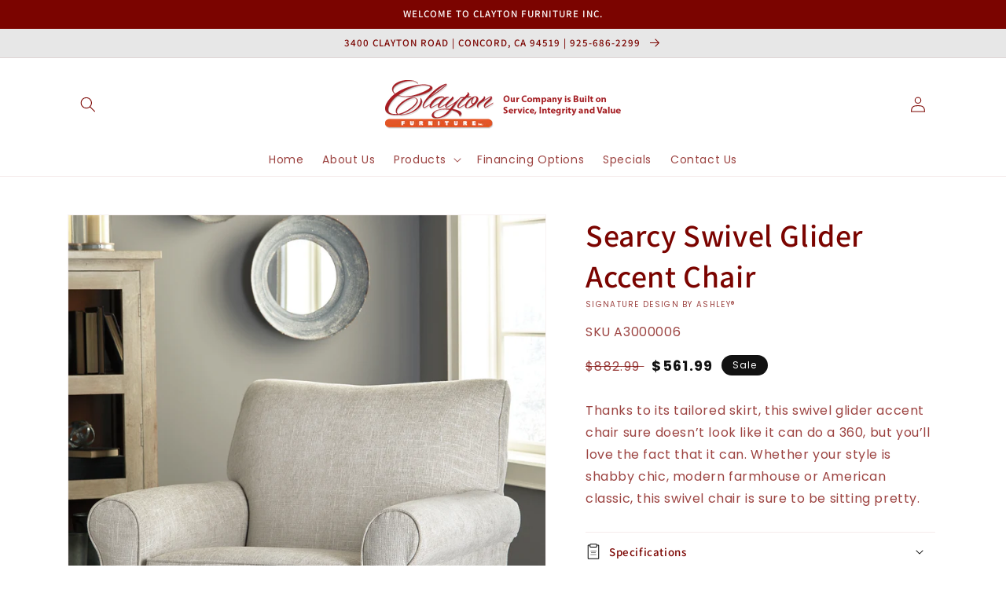

--- FILE ---
content_type: text/html; charset=utf-8
request_url: https://www.claytonfurnitureinc.com/products/searcy-swivel-glider-accent-chair
body_size: 32494
content:
<!doctype html>
<html class="no-js" lang="en">
  <head>
    <meta charset="utf-8">
    <meta http-equiv="X-UA-Compatible" content="IE=edge">
    <meta name="viewport" content="width=device-width,initial-scale=1">
    <meta name="theme-color" content="">
    <link rel="canonical" href="https://www.claytonfurnitureinc.com/products/searcy-swivel-glider-accent-chair">
    <link rel="preconnect" href="https://cdn.shopify.com" crossorigin><link rel="icon" type="image/png" href="//www.claytonfurnitureinc.com/cdn/shop/files/Clayton_Furniture_Inc_favicon_32x32.png?v=1620421486"><link rel="preconnect" href="https://fonts.shopifycdn.com" crossorigin><title>
      Searcy Swivel Glider Accent Chair
 &ndash; Clayton Furniture Inc.</title>

    
      <meta name="description" content="Thanks to its tailored skirt, this swivel glider accent chair sure doesn’t look like it can do a 360, but you’ll love the fact that it can. Whether your style is shabby chic, modern farmhouse or American classic, this swivel chair is sure to be sitting pretty.Specifications Height 35.5in Width 35.25in Depth 35in Detail">
    

    

<meta property="og:site_name" content="Clayton Furniture Inc.">
<meta property="og:url" content="https://www.claytonfurnitureinc.com/products/searcy-swivel-glider-accent-chair">
<meta property="og:title" content="Searcy Swivel Glider Accent Chair">
<meta property="og:type" content="product">
<meta property="og:description" content="Thanks to its tailored skirt, this swivel glider accent chair sure doesn’t look like it can do a 360, but you’ll love the fact that it can. Whether your style is shabby chic, modern farmhouse or American classic, this swivel chair is sure to be sitting pretty.Specifications Height 35.5in Width 35.25in Depth 35in Detail"><meta property="og:image" content="http://www.claytonfurnitureinc.com/cdn/shop/files/studio_6372720fed17e1611961668448287_f0fe8e58-5088-4984-955f-0611c5bc4407.jpg?v=1763135986">
  <meta property="og:image:secure_url" content="https://www.claytonfurnitureinc.com/cdn/shop/files/studio_6372720fed17e1611961668448287_f0fe8e58-5088-4984-955f-0611c5bc4407.jpg?v=1763135986">
  <meta property="og:image:width" content="1307">
  <meta property="og:image:height" content="1634"><meta property="og:price:amount" content="561.99">
  <meta property="og:price:currency" content="USD"><meta name="twitter:card" content="summary_large_image">
<meta name="twitter:title" content="Searcy Swivel Glider Accent Chair">
<meta name="twitter:description" content="Thanks to its tailored skirt, this swivel glider accent chair sure doesn’t look like it can do a 360, but you’ll love the fact that it can. Whether your style is shabby chic, modern farmhouse or American classic, this swivel chair is sure to be sitting pretty.Specifications Height 35.5in Width 35.25in Depth 35in Detail">


    <script src="//www.claytonfurnitureinc.com/cdn/shop/t/3/assets/global.js?v=173888970843598920471713468805" defer="defer"></script>
    <script>window.performance && window.performance.mark && window.performance.mark('shopify.content_for_header.start');</script><meta id="shopify-digital-wallet" name="shopify-digital-wallet" content="/53053358244/digital_wallets/dialog">
<link rel="alternate" type="application/json+oembed" href="https://www.claytonfurnitureinc.com/products/searcy-swivel-glider-accent-chair.oembed">
<script async="async" src="/checkouts/internal/preloads.js?locale=en-US"></script>
<script id="shopify-features" type="application/json">{"accessToken":"6dd7ee21b8e5c0e9662d241fd8a4826c","betas":["rich-media-storefront-analytics"],"domain":"www.claytonfurnitureinc.com","predictiveSearch":true,"shopId":53053358244,"locale":"en"}</script>
<script>var Shopify = Shopify || {};
Shopify.shop = "clayton-furniture-inc.myshopify.com";
Shopify.locale = "en";
Shopify.currency = {"active":"USD","rate":"1.0"};
Shopify.country = "US";
Shopify.theme = {"name":"IMR Dawn","id":130843443364,"schema_name":"Dawn","schema_version":"3.0.0","theme_store_id":null,"role":"main"};
Shopify.theme.handle = "null";
Shopify.theme.style = {"id":null,"handle":null};
Shopify.cdnHost = "www.claytonfurnitureinc.com/cdn";
Shopify.routes = Shopify.routes || {};
Shopify.routes.root = "/";</script>
<script type="module">!function(o){(o.Shopify=o.Shopify||{}).modules=!0}(window);</script>
<script>!function(o){function n(){var o=[];function n(){o.push(Array.prototype.slice.apply(arguments))}return n.q=o,n}var t=o.Shopify=o.Shopify||{};t.loadFeatures=n(),t.autoloadFeatures=n()}(window);</script>
<script id="shop-js-analytics" type="application/json">{"pageType":"product"}</script>
<script defer="defer" async type="module" src="//www.claytonfurnitureinc.com/cdn/shopifycloud/shop-js/modules/v2/client.init-shop-cart-sync_C5BV16lS.en.esm.js"></script>
<script defer="defer" async type="module" src="//www.claytonfurnitureinc.com/cdn/shopifycloud/shop-js/modules/v2/chunk.common_CygWptCX.esm.js"></script>
<script type="module">
  await import("//www.claytonfurnitureinc.com/cdn/shopifycloud/shop-js/modules/v2/client.init-shop-cart-sync_C5BV16lS.en.esm.js");
await import("//www.claytonfurnitureinc.com/cdn/shopifycloud/shop-js/modules/v2/chunk.common_CygWptCX.esm.js");

  window.Shopify.SignInWithShop?.initShopCartSync?.({"fedCMEnabled":true,"windoidEnabled":true});

</script>
<script>(function() {
  var isLoaded = false;
  function asyncLoad() {
    if (isLoaded) return;
    isLoaded = true;
    var urls = ["https:\/\/cdn.shopify.com\/s\/files\/1\/0530\/5335\/8244\/t\/2\/assets\/globo.formbuilder.init.js?v=1620421091\u0026shop=clayton-furniture-inc.myshopify.com","https:\/\/cdn.shopify.com\/s\/files\/1\/0530\/5335\/8244\/t\/2\/assets\/globorequestforquote_init.min.js?shop=clayton-furniture-inc.myshopify.com"];
    for (var i = 0; i < urls.length; i++) {
      var s = document.createElement('script');
      s.type = 'text/javascript';
      s.async = true;
      s.src = urls[i];
      var x = document.getElementsByTagName('script')[0];
      x.parentNode.insertBefore(s, x);
    }
  };
  if(window.attachEvent) {
    window.attachEvent('onload', asyncLoad);
  } else {
    window.addEventListener('load', asyncLoad, false);
  }
})();</script>
<script id="__st">var __st={"a":53053358244,"offset":-28800,"reqid":"f6ffb079-fa0b-4d4c-a7bb-176d53bb59ff-1768850048","pageurl":"www.claytonfurnitureinc.com\/products\/searcy-swivel-glider-accent-chair","u":"d7988b99eaa9","p":"product","rtyp":"product","rid":6904520736932};</script>
<script>window.ShopifyPaypalV4VisibilityTracking = true;</script>
<script id="captcha-bootstrap">!function(){'use strict';const t='contact',e='account',n='new_comment',o=[[t,t],['blogs',n],['comments',n],[t,'customer']],c=[[e,'customer_login'],[e,'guest_login'],[e,'recover_customer_password'],[e,'create_customer']],r=t=>t.map((([t,e])=>`form[action*='/${t}']:not([data-nocaptcha='true']) input[name='form_type'][value='${e}']`)).join(','),a=t=>()=>t?[...document.querySelectorAll(t)].map((t=>t.form)):[];function s(){const t=[...o],e=r(t);return a(e)}const i='password',u='form_key',d=['recaptcha-v3-token','g-recaptcha-response','h-captcha-response',i],f=()=>{try{return window.sessionStorage}catch{return}},m='__shopify_v',_=t=>t.elements[u];function p(t,e,n=!1){try{const o=window.sessionStorage,c=JSON.parse(o.getItem(e)),{data:r}=function(t){const{data:e,action:n}=t;return t[m]||n?{data:e,action:n}:{data:t,action:n}}(c);for(const[e,n]of Object.entries(r))t.elements[e]&&(t.elements[e].value=n);n&&o.removeItem(e)}catch(o){console.error('form repopulation failed',{error:o})}}const l='form_type',E='cptcha';function T(t){t.dataset[E]=!0}const w=window,h=w.document,L='Shopify',v='ce_forms',y='captcha';let A=!1;((t,e)=>{const n=(g='f06e6c50-85a8-45c8-87d0-21a2b65856fe',I='https://cdn.shopify.com/shopifycloud/storefront-forms-hcaptcha/ce_storefront_forms_captcha_hcaptcha.v1.5.2.iife.js',D={infoText:'Protected by hCaptcha',privacyText:'Privacy',termsText:'Terms'},(t,e,n)=>{const o=w[L][v],c=o.bindForm;if(c)return c(t,g,e,D).then(n);var r;o.q.push([[t,g,e,D],n]),r=I,A||(h.body.append(Object.assign(h.createElement('script'),{id:'captcha-provider',async:!0,src:r})),A=!0)});var g,I,D;w[L]=w[L]||{},w[L][v]=w[L][v]||{},w[L][v].q=[],w[L][y]=w[L][y]||{},w[L][y].protect=function(t,e){n(t,void 0,e),T(t)},Object.freeze(w[L][y]),function(t,e,n,w,h,L){const[v,y,A,g]=function(t,e,n){const i=e?o:[],u=t?c:[],d=[...i,...u],f=r(d),m=r(i),_=r(d.filter((([t,e])=>n.includes(e))));return[a(f),a(m),a(_),s()]}(w,h,L),I=t=>{const e=t.target;return e instanceof HTMLFormElement?e:e&&e.form},D=t=>v().includes(t);t.addEventListener('submit',(t=>{const e=I(t);if(!e)return;const n=D(e)&&!e.dataset.hcaptchaBound&&!e.dataset.recaptchaBound,o=_(e),c=g().includes(e)&&(!o||!o.value);(n||c)&&t.preventDefault(),c&&!n&&(function(t){try{if(!f())return;!function(t){const e=f();if(!e)return;const n=_(t);if(!n)return;const o=n.value;o&&e.removeItem(o)}(t);const e=Array.from(Array(32),(()=>Math.random().toString(36)[2])).join('');!function(t,e){_(t)||t.append(Object.assign(document.createElement('input'),{type:'hidden',name:u})),t.elements[u].value=e}(t,e),function(t,e){const n=f();if(!n)return;const o=[...t.querySelectorAll(`input[type='${i}']`)].map((({name:t})=>t)),c=[...d,...o],r={};for(const[a,s]of new FormData(t).entries())c.includes(a)||(r[a]=s);n.setItem(e,JSON.stringify({[m]:1,action:t.action,data:r}))}(t,e)}catch(e){console.error('failed to persist form',e)}}(e),e.submit())}));const S=(t,e)=>{t&&!t.dataset[E]&&(n(t,e.some((e=>e===t))),T(t))};for(const o of['focusin','change'])t.addEventListener(o,(t=>{const e=I(t);D(e)&&S(e,y())}));const B=e.get('form_key'),M=e.get(l),P=B&&M;t.addEventListener('DOMContentLoaded',(()=>{const t=y();if(P)for(const e of t)e.elements[l].value===M&&p(e,B);[...new Set([...A(),...v().filter((t=>'true'===t.dataset.shopifyCaptcha))])].forEach((e=>S(e,t)))}))}(h,new URLSearchParams(w.location.search),n,t,e,['guest_login'])})(!0,!0)}();</script>
<script integrity="sha256-4kQ18oKyAcykRKYeNunJcIwy7WH5gtpwJnB7kiuLZ1E=" data-source-attribution="shopify.loadfeatures" defer="defer" src="//www.claytonfurnitureinc.com/cdn/shopifycloud/storefront/assets/storefront/load_feature-a0a9edcb.js" crossorigin="anonymous"></script>
<script data-source-attribution="shopify.dynamic_checkout.dynamic.init">var Shopify=Shopify||{};Shopify.PaymentButton=Shopify.PaymentButton||{isStorefrontPortableWallets:!0,init:function(){window.Shopify.PaymentButton.init=function(){};var t=document.createElement("script");t.src="https://www.claytonfurnitureinc.com/cdn/shopifycloud/portable-wallets/latest/portable-wallets.en.js",t.type="module",document.head.appendChild(t)}};
</script>
<script data-source-attribution="shopify.dynamic_checkout.buyer_consent">
  function portableWalletsHideBuyerConsent(e){var t=document.getElementById("shopify-buyer-consent"),n=document.getElementById("shopify-subscription-policy-button");t&&n&&(t.classList.add("hidden"),t.setAttribute("aria-hidden","true"),n.removeEventListener("click",e))}function portableWalletsShowBuyerConsent(e){var t=document.getElementById("shopify-buyer-consent"),n=document.getElementById("shopify-subscription-policy-button");t&&n&&(t.classList.remove("hidden"),t.removeAttribute("aria-hidden"),n.addEventListener("click",e))}window.Shopify?.PaymentButton&&(window.Shopify.PaymentButton.hideBuyerConsent=portableWalletsHideBuyerConsent,window.Shopify.PaymentButton.showBuyerConsent=portableWalletsShowBuyerConsent);
</script>
<script>
  function portableWalletsCleanup(e){e&&e.src&&console.error("Failed to load portable wallets script "+e.src);var t=document.querySelectorAll("shopify-accelerated-checkout .shopify-payment-button__skeleton, shopify-accelerated-checkout-cart .wallet-cart-button__skeleton"),e=document.getElementById("shopify-buyer-consent");for(let e=0;e<t.length;e++)t[e].remove();e&&e.remove()}function portableWalletsNotLoadedAsModule(e){e instanceof ErrorEvent&&"string"==typeof e.message&&e.message.includes("import.meta")&&"string"==typeof e.filename&&e.filename.includes("portable-wallets")&&(window.removeEventListener("error",portableWalletsNotLoadedAsModule),window.Shopify.PaymentButton.failedToLoad=e,"loading"===document.readyState?document.addEventListener("DOMContentLoaded",window.Shopify.PaymentButton.init):window.Shopify.PaymentButton.init())}window.addEventListener("error",portableWalletsNotLoadedAsModule);
</script>

<script type="module" src="https://www.claytonfurnitureinc.com/cdn/shopifycloud/portable-wallets/latest/portable-wallets.en.js" onError="portableWalletsCleanup(this)" crossorigin="anonymous"></script>
<script nomodule>
  document.addEventListener("DOMContentLoaded", portableWalletsCleanup);
</script>

<link id="shopify-accelerated-checkout-styles" rel="stylesheet" media="screen" href="https://www.claytonfurnitureinc.com/cdn/shopifycloud/portable-wallets/latest/accelerated-checkout-backwards-compat.css" crossorigin="anonymous">
<style id="shopify-accelerated-checkout-cart">
        #shopify-buyer-consent {
  margin-top: 1em;
  display: inline-block;
  width: 100%;
}

#shopify-buyer-consent.hidden {
  display: none;
}

#shopify-subscription-policy-button {
  background: none;
  border: none;
  padding: 0;
  text-decoration: underline;
  font-size: inherit;
  cursor: pointer;
}

#shopify-subscription-policy-button::before {
  box-shadow: none;
}

      </style>
<script id="sections-script" data-sections="main-product,header,footer" defer="defer" src="//www.claytonfurnitureinc.com/cdn/shop/t/3/compiled_assets/scripts.js?v=571"></script>
<script>window.performance && window.performance.mark && window.performance.mark('shopify.content_for_header.end');</script>


    <style data-shopify>
      @font-face {
  font-family: Poppins;
  font-weight: 400;
  font-style: normal;
  font-display: swap;
  src: url("//www.claytonfurnitureinc.com/cdn/fonts/poppins/poppins_n4.0ba78fa5af9b0e1a374041b3ceaadf0a43b41362.woff2") format("woff2"),
       url("//www.claytonfurnitureinc.com/cdn/fonts/poppins/poppins_n4.214741a72ff2596839fc9760ee7a770386cf16ca.woff") format("woff");
}

      @font-face {
  font-family: Poppins;
  font-weight: 700;
  font-style: normal;
  font-display: swap;
  src: url("//www.claytonfurnitureinc.com/cdn/fonts/poppins/poppins_n7.56758dcf284489feb014a026f3727f2f20a54626.woff2") format("woff2"),
       url("//www.claytonfurnitureinc.com/cdn/fonts/poppins/poppins_n7.f34f55d9b3d3205d2cd6f64955ff4b36f0cfd8da.woff") format("woff");
}

      @font-face {
  font-family: Poppins;
  font-weight: 400;
  font-style: italic;
  font-display: swap;
  src: url("//www.claytonfurnitureinc.com/cdn/fonts/poppins/poppins_i4.846ad1e22474f856bd6b81ba4585a60799a9f5d2.woff2") format("woff2"),
       url("//www.claytonfurnitureinc.com/cdn/fonts/poppins/poppins_i4.56b43284e8b52fc64c1fd271f289a39e8477e9ec.woff") format("woff");
}

      @font-face {
  font-family: Poppins;
  font-weight: 700;
  font-style: italic;
  font-display: swap;
  src: url("//www.claytonfurnitureinc.com/cdn/fonts/poppins/poppins_i7.42fd71da11e9d101e1e6c7932199f925f9eea42d.woff2") format("woff2"),
       url("//www.claytonfurnitureinc.com/cdn/fonts/poppins/poppins_i7.ec8499dbd7616004e21155106d13837fff4cf556.woff") format("woff");
}

      @font-face {
  font-family: Assistant;
  font-weight: 600;
  font-style: normal;
  font-display: swap;
  src: url("//www.claytonfurnitureinc.com/cdn/fonts/assistant/assistant_n6.b2cbcfa81550fc99b5d970d0ef582eebcbac24e0.woff2") format("woff2"),
       url("//www.claytonfurnitureinc.com/cdn/fonts/assistant/assistant_n6.5dced1e1f897f561a8304b6ef1c533d81fd1c6e0.woff") format("woff");
}


      :root {
        --font-body-family: Poppins, sans-serif;
        --font-body-style: normal;
        --font-body-weight: 400;

        --font-heading-family: Assistant, sans-serif;
        --font-heading-style: normal;
        --font-heading-weight: 600;

        --font-body-scale: 1.0;
        --font-heading-scale: 1.0;

        --color-base-text: 123, 4, 0;
        --color-shadow: 123, 4, 0;
        --color-base-background-1: 255, 255, 255;
        --color-base-background-2: 231, 231, 231;
        --color-base-solid-button-labels: 255, 255, 255;
        --color-base-outline-button-labels: 18, 18, 18;
        --color-base-accent-1: 222, 83, 19;
        --color-base-accent-2: 38, 38, 38;
        --color-sale-badge: 18, 18, 18;
        --color-sold-out-badge: 18, 18, 18;
        --color-consumers-coice-badge: 51, 79, 180;
        --color-evc-badge: 18, 18, 18;
        --color-custom-badge: 51, 79, 180;
        --color-in-stock: 60, 147, 66;
        --color-low-stock: 233, 145, 20;
        --color-no-stock: 191, 38, 47;
        
        --payment-terms-background-color: #FFFFFF;

        --gradient-base-background-1: #FFFFFF;
        --gradient-base-background-2: #e7e7e7;
        --gradient-base-accent-1: #de5313;
        --gradient-base-accent-2: #262626;

        --media-padding: px;
        --media-border-opacity: 0.05;
        --media-border-width: 1px;
        --media-radius: 0px;
        --media-shadow-opacity: 0.0;
        --media-shadow-horizontal-offset: 0px;
        --media-shadow-vertical-offset: 0px;
        --media-shadow-blur-radius: 0px;

        --page-width: 120rem;
        --page-width-margin: 0rem;

        --card-image-padding: 0.0rem;
        --card-corner-radius: 0.0rem;
        --card-text-alignment: left;
        --card-border-width: 0.0rem;
        --card-border-opacity: 0.0;
        --card-shadow-opacity: 0.1;
        --card-shadow-horizontal-offset: 0.0rem;
        --card-shadow-vertical-offset: 0.0rem;
        --card-shadow-blur-radius: 0.0rem;

        --badge-corner-radius: 4.0rem;

        --popup-border-width: 1px;
        --popup-border-opacity: 0.1;
        --popup-corner-radius: 0px;
        --popup-shadow-opacity: 0.0;
        --popup-shadow-horizontal-offset: 0px;
        --popup-shadow-vertical-offset: 0px;
        --popup-shadow-blur-radius: 0px;

        --drawer-border-width: 1px;
        --drawer-border-opacity: 0.1;
        --drawer-shadow-opacity: 0.0;
        --drawer-shadow-horizontal-offset: 0px;
        --drawer-shadow-vertical-offset: 0px;
        --drawer-shadow-blur-radius: 0px;

        --spacing-sections-desktop: 0px;
        --spacing-sections-mobile: 0px;

        --grid-desktop-vertical-spacing: 8px;
        --grid-desktop-horizontal-spacing: 8px;
        --grid-mobile-vertical-spacing: 4px;
        --grid-mobile-horizontal-spacing: 4px;

        --text-boxes-border-opacity: 0.0;
        --text-boxes-border-width: 0px;
        --text-boxes-radius: 0px;
        --text-boxes-shadow-opacity: 0.0;
        --text-boxes-shadow-horizontal-offset: 0px;
        --text-boxes-shadow-vertical-offset: 0px;
        --text-boxes-shadow-blur-radius: 0px;

        --buttons-radius: 0px;
        --buttons-radius-outset: 0px;
        --buttons-border-width: 1px;
        --buttons-border-opacity: 1.0;
        --buttons-shadow-opacity: 0.0;
        --buttons-shadow-horizontal-offset: 0px;
        --buttons-shadow-vertical-offset: 0px;
        --buttons-shadow-blur-radius: 0px;
        --buttons-border-offset: 0px;

        --inputs-radius: 0px;
        --inputs-border-width: 1px;
        --inputs-border-opacity: 0.55;
        --inputs-shadow-opacity: 0.0;
        --inputs-shadow-horizontal-offset: 0px;
        --inputs-margin-offset: 0px;
        --inputs-shadow-vertical-offset: 0px;
        --inputs-shadow-blur-radius: 0px;
        --inputs-radius-outset: 0px;

        --variant-pills-radius: 40px;
        --variant-pills-border-width: 1px;
        --variant-pills-border-opacity: 0.55;
        --variant-pills-shadow-opacity: 0.0;
        --variant-pills-shadow-horizontal-offset: 0px;
        --variant-pills-shadow-vertical-offset: 0px;
        --variant-pills-shadow-blur-radius: 0px;
      }

      *,
      *::before,
      *::after {
        box-sizing: inherit;
      }

      html {
        box-sizing: border-box;
        font-size: calc(var(--font-body-scale) * 62.5%);
        height: 100%;
      }

      body {
        display: grid;
        grid-template-rows: auto auto 1fr auto;
        grid-template-columns: 100%;
        min-height: 100%;
        margin: 0;
        font-size: 1.5rem;
        letter-spacing: 0.06rem;
        line-height: calc(1 + 0.8 / var(--font-body-scale));
        font-family: var(--font-body-family);
        font-style: var(--font-body-style);
        font-weight: var(--font-body-weight);
      }

      @media screen and (min-width: 750px) {
        body {
          font-size: 1.6rem;
        }
      }
    </style>

    <link href="//www.claytonfurnitureinc.com/cdn/shop/t/3/assets/base.css?v=97533154621372069501695327533" rel="stylesheet" type="text/css" media="all" />
<link rel="preload" as="font" href="//www.claytonfurnitureinc.com/cdn/fonts/poppins/poppins_n4.0ba78fa5af9b0e1a374041b3ceaadf0a43b41362.woff2" type="font/woff2" crossorigin><link rel="preload" as="font" href="//www.claytonfurnitureinc.com/cdn/fonts/assistant/assistant_n6.b2cbcfa81550fc99b5d970d0ef582eebcbac24e0.woff2" type="font/woff2" crossorigin><link rel="stylesheet" href="//www.claytonfurnitureinc.com/cdn/shop/t/3/assets/component-predictive-search.css?v=165644661289088488651658776035" media="print" onload="this.media='all'"><script>document.documentElement.className = document.documentElement.className.replace('no-js', 'js');
    if (Shopify.designMode) {
      document.documentElement.classList.add('shopify-design-mode');
    }
    </script>
    
    
  <!-- BEGIN app block: shopify://apps/rt-disable-right-click/blocks/app-embed/1a6da957-7246-46b1-9660-2fac7e573a37 --><script>
  window.roarJs = window.roarJs || {};
  roarJs.ProtectorConfig = {
    metafields: {
      shop: "clayton-furniture-inc.myshopify.com",
      settings: {"enabled":"1","param":{"image":"1","text":"1","keyboard":"1","alert":"1","alert_duration":"3","print":"1","legal":"1"},"texts":{"alert":"Content is protected !!","print":"You are not allowed to print preview this page, Thank you.","legal_header":"** LEGAL NOTICE **","legal_footer":"Please exit this area immediately.","legal_body":"All site content, including files, images, video, and written content is the property of Clayton Furniture Inc..\r\n\r\nAny attempts to mimic said content, or use it as your own without the direct consent of Clayton Furniture Inc. may result in LEGAL ACTION against YOU."},"mobile":{"image":"1","text":"1"},"only1":"true"},
      moneyFormat: "${{amount}}"
    }
  }
</script>

<script src='https://cdn.shopify.com/extensions/019b3f8c-4deb-7edd-a77f-1462a1c4ebfc/protector-2/assets/protector.js' defer></script>


<!-- END app block --><link href="https://cdn.shopify.com/extensions/019b3f8c-4deb-7edd-a77f-1462a1c4ebfc/protector-2/assets/protector.css" rel="stylesheet" type="text/css" media="all">
<link href="https://monorail-edge.shopifysvc.com" rel="dns-prefetch">
<script>(function(){if ("sendBeacon" in navigator && "performance" in window) {try {var session_token_from_headers = performance.getEntriesByType('navigation')[0].serverTiming.find(x => x.name == '_s').description;} catch {var session_token_from_headers = undefined;}var session_cookie_matches = document.cookie.match(/_shopify_s=([^;]*)/);var session_token_from_cookie = session_cookie_matches && session_cookie_matches.length === 2 ? session_cookie_matches[1] : "";var session_token = session_token_from_headers || session_token_from_cookie || "";function handle_abandonment_event(e) {var entries = performance.getEntries().filter(function(entry) {return /monorail-edge.shopifysvc.com/.test(entry.name);});if (!window.abandonment_tracked && entries.length === 0) {window.abandonment_tracked = true;var currentMs = Date.now();var navigation_start = performance.timing.navigationStart;var payload = {shop_id: 53053358244,url: window.location.href,navigation_start,duration: currentMs - navigation_start,session_token,page_type: "product"};window.navigator.sendBeacon("https://monorail-edge.shopifysvc.com/v1/produce", JSON.stringify({schema_id: "online_store_buyer_site_abandonment/1.1",payload: payload,metadata: {event_created_at_ms: currentMs,event_sent_at_ms: currentMs}}));}}window.addEventListener('pagehide', handle_abandonment_event);}}());</script>
<script id="web-pixels-manager-setup">(function e(e,d,r,n,o){if(void 0===o&&(o={}),!Boolean(null===(a=null===(i=window.Shopify)||void 0===i?void 0:i.analytics)||void 0===a?void 0:a.replayQueue)){var i,a;window.Shopify=window.Shopify||{};var t=window.Shopify;t.analytics=t.analytics||{};var s=t.analytics;s.replayQueue=[],s.publish=function(e,d,r){return s.replayQueue.push([e,d,r]),!0};try{self.performance.mark("wpm:start")}catch(e){}var l=function(){var e={modern:/Edge?\/(1{2}[4-9]|1[2-9]\d|[2-9]\d{2}|\d{4,})\.\d+(\.\d+|)|Firefox\/(1{2}[4-9]|1[2-9]\d|[2-9]\d{2}|\d{4,})\.\d+(\.\d+|)|Chrom(ium|e)\/(9{2}|\d{3,})\.\d+(\.\d+|)|(Maci|X1{2}).+ Version\/(15\.\d+|(1[6-9]|[2-9]\d|\d{3,})\.\d+)([,.]\d+|)( \(\w+\)|)( Mobile\/\w+|) Safari\/|Chrome.+OPR\/(9{2}|\d{3,})\.\d+\.\d+|(CPU[ +]OS|iPhone[ +]OS|CPU[ +]iPhone|CPU IPhone OS|CPU iPad OS)[ +]+(15[._]\d+|(1[6-9]|[2-9]\d|\d{3,})[._]\d+)([._]\d+|)|Android:?[ /-](13[3-9]|1[4-9]\d|[2-9]\d{2}|\d{4,})(\.\d+|)(\.\d+|)|Android.+Firefox\/(13[5-9]|1[4-9]\d|[2-9]\d{2}|\d{4,})\.\d+(\.\d+|)|Android.+Chrom(ium|e)\/(13[3-9]|1[4-9]\d|[2-9]\d{2}|\d{4,})\.\d+(\.\d+|)|SamsungBrowser\/([2-9]\d|\d{3,})\.\d+/,legacy:/Edge?\/(1[6-9]|[2-9]\d|\d{3,})\.\d+(\.\d+|)|Firefox\/(5[4-9]|[6-9]\d|\d{3,})\.\d+(\.\d+|)|Chrom(ium|e)\/(5[1-9]|[6-9]\d|\d{3,})\.\d+(\.\d+|)([\d.]+$|.*Safari\/(?![\d.]+ Edge\/[\d.]+$))|(Maci|X1{2}).+ Version\/(10\.\d+|(1[1-9]|[2-9]\d|\d{3,})\.\d+)([,.]\d+|)( \(\w+\)|)( Mobile\/\w+|) Safari\/|Chrome.+OPR\/(3[89]|[4-9]\d|\d{3,})\.\d+\.\d+|(CPU[ +]OS|iPhone[ +]OS|CPU[ +]iPhone|CPU IPhone OS|CPU iPad OS)[ +]+(10[._]\d+|(1[1-9]|[2-9]\d|\d{3,})[._]\d+)([._]\d+|)|Android:?[ /-](13[3-9]|1[4-9]\d|[2-9]\d{2}|\d{4,})(\.\d+|)(\.\d+|)|Mobile Safari.+OPR\/([89]\d|\d{3,})\.\d+\.\d+|Android.+Firefox\/(13[5-9]|1[4-9]\d|[2-9]\d{2}|\d{4,})\.\d+(\.\d+|)|Android.+Chrom(ium|e)\/(13[3-9]|1[4-9]\d|[2-9]\d{2}|\d{4,})\.\d+(\.\d+|)|Android.+(UC? ?Browser|UCWEB|U3)[ /]?(15\.([5-9]|\d{2,})|(1[6-9]|[2-9]\d|\d{3,})\.\d+)\.\d+|SamsungBrowser\/(5\.\d+|([6-9]|\d{2,})\.\d+)|Android.+MQ{2}Browser\/(14(\.(9|\d{2,})|)|(1[5-9]|[2-9]\d|\d{3,})(\.\d+|))(\.\d+|)|K[Aa][Ii]OS\/(3\.\d+|([4-9]|\d{2,})\.\d+)(\.\d+|)/},d=e.modern,r=e.legacy,n=navigator.userAgent;return n.match(d)?"modern":n.match(r)?"legacy":"unknown"}(),u="modern"===l?"modern":"legacy",c=(null!=n?n:{modern:"",legacy:""})[u],f=function(e){return[e.baseUrl,"/wpm","/b",e.hashVersion,"modern"===e.buildTarget?"m":"l",".js"].join("")}({baseUrl:d,hashVersion:r,buildTarget:u}),m=function(e){var d=e.version,r=e.bundleTarget,n=e.surface,o=e.pageUrl,i=e.monorailEndpoint;return{emit:function(e){var a=e.status,t=e.errorMsg,s=(new Date).getTime(),l=JSON.stringify({metadata:{event_sent_at_ms:s},events:[{schema_id:"web_pixels_manager_load/3.1",payload:{version:d,bundle_target:r,page_url:o,status:a,surface:n,error_msg:t},metadata:{event_created_at_ms:s}}]});if(!i)return console&&console.warn&&console.warn("[Web Pixels Manager] No Monorail endpoint provided, skipping logging."),!1;try{return self.navigator.sendBeacon.bind(self.navigator)(i,l)}catch(e){}var u=new XMLHttpRequest;try{return u.open("POST",i,!0),u.setRequestHeader("Content-Type","text/plain"),u.send(l),!0}catch(e){return console&&console.warn&&console.warn("[Web Pixels Manager] Got an unhandled error while logging to Monorail."),!1}}}}({version:r,bundleTarget:l,surface:e.surface,pageUrl:self.location.href,monorailEndpoint:e.monorailEndpoint});try{o.browserTarget=l,function(e){var d=e.src,r=e.async,n=void 0===r||r,o=e.onload,i=e.onerror,a=e.sri,t=e.scriptDataAttributes,s=void 0===t?{}:t,l=document.createElement("script"),u=document.querySelector("head"),c=document.querySelector("body");if(l.async=n,l.src=d,a&&(l.integrity=a,l.crossOrigin="anonymous"),s)for(var f in s)if(Object.prototype.hasOwnProperty.call(s,f))try{l.dataset[f]=s[f]}catch(e){}if(o&&l.addEventListener("load",o),i&&l.addEventListener("error",i),u)u.appendChild(l);else{if(!c)throw new Error("Did not find a head or body element to append the script");c.appendChild(l)}}({src:f,async:!0,onload:function(){if(!function(){var e,d;return Boolean(null===(d=null===(e=window.Shopify)||void 0===e?void 0:e.analytics)||void 0===d?void 0:d.initialized)}()){var d=window.webPixelsManager.init(e)||void 0;if(d){var r=window.Shopify.analytics;r.replayQueue.forEach((function(e){var r=e[0],n=e[1],o=e[2];d.publishCustomEvent(r,n,o)})),r.replayQueue=[],r.publish=d.publishCustomEvent,r.visitor=d.visitor,r.initialized=!0}}},onerror:function(){return m.emit({status:"failed",errorMsg:"".concat(f," has failed to load")})},sri:function(e){var d=/^sha384-[A-Za-z0-9+/=]+$/;return"string"==typeof e&&d.test(e)}(c)?c:"",scriptDataAttributes:o}),m.emit({status:"loading"})}catch(e){m.emit({status:"failed",errorMsg:(null==e?void 0:e.message)||"Unknown error"})}}})({shopId: 53053358244,storefrontBaseUrl: "https://www.claytonfurnitureinc.com",extensionsBaseUrl: "https://extensions.shopifycdn.com/cdn/shopifycloud/web-pixels-manager",monorailEndpoint: "https://monorail-edge.shopifysvc.com/unstable/produce_batch",surface: "storefront-renderer",enabledBetaFlags: ["2dca8a86"],webPixelsConfigList: [{"id":"590905508","configuration":"{\"config\":\"{\\\"pixel_id\\\":\\\"G-G63T8VF3R7\\\",\\\"gtag_events\\\":[{\\\"type\\\":\\\"purchase\\\",\\\"action_label\\\":\\\"G-G63T8VF3R7\\\"},{\\\"type\\\":\\\"page_view\\\",\\\"action_label\\\":\\\"G-G63T8VF3R7\\\"},{\\\"type\\\":\\\"view_item\\\",\\\"action_label\\\":\\\"G-G63T8VF3R7\\\"},{\\\"type\\\":\\\"search\\\",\\\"action_label\\\":\\\"G-G63T8VF3R7\\\"},{\\\"type\\\":\\\"add_to_cart\\\",\\\"action_label\\\":\\\"G-G63T8VF3R7\\\"},{\\\"type\\\":\\\"begin_checkout\\\",\\\"action_label\\\":\\\"G-G63T8VF3R7\\\"},{\\\"type\\\":\\\"add_payment_info\\\",\\\"action_label\\\":\\\"G-G63T8VF3R7\\\"}],\\\"enable_monitoring_mode\\\":false}\"}","eventPayloadVersion":"v1","runtimeContext":"OPEN","scriptVersion":"b2a88bafab3e21179ed38636efcd8a93","type":"APP","apiClientId":1780363,"privacyPurposes":[],"dataSharingAdjustments":{"protectedCustomerApprovalScopes":["read_customer_address","read_customer_email","read_customer_name","read_customer_personal_data","read_customer_phone"]}},{"id":"shopify-app-pixel","configuration":"{}","eventPayloadVersion":"v1","runtimeContext":"STRICT","scriptVersion":"0450","apiClientId":"shopify-pixel","type":"APP","privacyPurposes":["ANALYTICS","MARKETING"]},{"id":"shopify-custom-pixel","eventPayloadVersion":"v1","runtimeContext":"LAX","scriptVersion":"0450","apiClientId":"shopify-pixel","type":"CUSTOM","privacyPurposes":["ANALYTICS","MARKETING"]}],isMerchantRequest: false,initData: {"shop":{"name":"Clayton Furniture Inc.","paymentSettings":{"currencyCode":"USD"},"myshopifyDomain":"clayton-furniture-inc.myshopify.com","countryCode":"US","storefrontUrl":"https:\/\/www.claytonfurnitureinc.com"},"customer":null,"cart":null,"checkout":null,"productVariants":[{"price":{"amount":561.99,"currencyCode":"USD"},"product":{"title":"Searcy Swivel Glider Accent Chair","vendor":"Signature Design by Ashley®","id":"6904520736932","untranslatedTitle":"Searcy Swivel Glider Accent Chair","url":"\/products\/searcy-swivel-glider-accent-chair","type":"Accent Chair"},"id":"41398878372004","image":{"src":"\/\/www.claytonfurnitureinc.com\/cdn\/shop\/files\/studio_6372720fed17e1611961668448287_f0fe8e58-5088-4984-955f-0611c5bc4407.jpg?v=1763135986"},"sku":"A3000006","title":"Default Title","untranslatedTitle":"Default Title"}],"purchasingCompany":null},},"https://www.claytonfurnitureinc.com/cdn","fcfee988w5aeb613cpc8e4bc33m6693e112",{"modern":"","legacy":""},{"shopId":"53053358244","storefrontBaseUrl":"https:\/\/www.claytonfurnitureinc.com","extensionBaseUrl":"https:\/\/extensions.shopifycdn.com\/cdn\/shopifycloud\/web-pixels-manager","surface":"storefront-renderer","enabledBetaFlags":"[\"2dca8a86\"]","isMerchantRequest":"false","hashVersion":"fcfee988w5aeb613cpc8e4bc33m6693e112","publish":"custom","events":"[[\"page_viewed\",{}],[\"product_viewed\",{\"productVariant\":{\"price\":{\"amount\":561.99,\"currencyCode\":\"USD\"},\"product\":{\"title\":\"Searcy Swivel Glider Accent Chair\",\"vendor\":\"Signature Design by Ashley®\",\"id\":\"6904520736932\",\"untranslatedTitle\":\"Searcy Swivel Glider Accent Chair\",\"url\":\"\/products\/searcy-swivel-glider-accent-chair\",\"type\":\"Accent Chair\"},\"id\":\"41398878372004\",\"image\":{\"src\":\"\/\/www.claytonfurnitureinc.com\/cdn\/shop\/files\/studio_6372720fed17e1611961668448287_f0fe8e58-5088-4984-955f-0611c5bc4407.jpg?v=1763135986\"},\"sku\":\"A3000006\",\"title\":\"Default Title\",\"untranslatedTitle\":\"Default Title\"}}]]"});</script><script>
  window.ShopifyAnalytics = window.ShopifyAnalytics || {};
  window.ShopifyAnalytics.meta = window.ShopifyAnalytics.meta || {};
  window.ShopifyAnalytics.meta.currency = 'USD';
  var meta = {"product":{"id":6904520736932,"gid":"gid:\/\/shopify\/Product\/6904520736932","vendor":"Signature Design by Ashley®","type":"Accent Chair","handle":"searcy-swivel-glider-accent-chair","variants":[{"id":41398878372004,"price":56199,"name":"Searcy Swivel Glider Accent Chair","public_title":null,"sku":"A3000006"}],"remote":false},"page":{"pageType":"product","resourceType":"product","resourceId":6904520736932,"requestId":"f6ffb079-fa0b-4d4c-a7bb-176d53bb59ff-1768850048"}};
  for (var attr in meta) {
    window.ShopifyAnalytics.meta[attr] = meta[attr];
  }
</script>
<script class="analytics">
  (function () {
    var customDocumentWrite = function(content) {
      var jquery = null;

      if (window.jQuery) {
        jquery = window.jQuery;
      } else if (window.Checkout && window.Checkout.$) {
        jquery = window.Checkout.$;
      }

      if (jquery) {
        jquery('body').append(content);
      }
    };

    var hasLoggedConversion = function(token) {
      if (token) {
        return document.cookie.indexOf('loggedConversion=' + token) !== -1;
      }
      return false;
    }

    var setCookieIfConversion = function(token) {
      if (token) {
        var twoMonthsFromNow = new Date(Date.now());
        twoMonthsFromNow.setMonth(twoMonthsFromNow.getMonth() + 2);

        document.cookie = 'loggedConversion=' + token + '; expires=' + twoMonthsFromNow;
      }
    }

    var trekkie = window.ShopifyAnalytics.lib = window.trekkie = window.trekkie || [];
    if (trekkie.integrations) {
      return;
    }
    trekkie.methods = [
      'identify',
      'page',
      'ready',
      'track',
      'trackForm',
      'trackLink'
    ];
    trekkie.factory = function(method) {
      return function() {
        var args = Array.prototype.slice.call(arguments);
        args.unshift(method);
        trekkie.push(args);
        return trekkie;
      };
    };
    for (var i = 0; i < trekkie.methods.length; i++) {
      var key = trekkie.methods[i];
      trekkie[key] = trekkie.factory(key);
    }
    trekkie.load = function(config) {
      trekkie.config = config || {};
      trekkie.config.initialDocumentCookie = document.cookie;
      var first = document.getElementsByTagName('script')[0];
      var script = document.createElement('script');
      script.type = 'text/javascript';
      script.onerror = function(e) {
        var scriptFallback = document.createElement('script');
        scriptFallback.type = 'text/javascript';
        scriptFallback.onerror = function(error) {
                var Monorail = {
      produce: function produce(monorailDomain, schemaId, payload) {
        var currentMs = new Date().getTime();
        var event = {
          schema_id: schemaId,
          payload: payload,
          metadata: {
            event_created_at_ms: currentMs,
            event_sent_at_ms: currentMs
          }
        };
        return Monorail.sendRequest("https://" + monorailDomain + "/v1/produce", JSON.stringify(event));
      },
      sendRequest: function sendRequest(endpointUrl, payload) {
        // Try the sendBeacon API
        if (window && window.navigator && typeof window.navigator.sendBeacon === 'function' && typeof window.Blob === 'function' && !Monorail.isIos12()) {
          var blobData = new window.Blob([payload], {
            type: 'text/plain'
          });

          if (window.navigator.sendBeacon(endpointUrl, blobData)) {
            return true;
          } // sendBeacon was not successful

        } // XHR beacon

        var xhr = new XMLHttpRequest();

        try {
          xhr.open('POST', endpointUrl);
          xhr.setRequestHeader('Content-Type', 'text/plain');
          xhr.send(payload);
        } catch (e) {
          console.log(e);
        }

        return false;
      },
      isIos12: function isIos12() {
        return window.navigator.userAgent.lastIndexOf('iPhone; CPU iPhone OS 12_') !== -1 || window.navigator.userAgent.lastIndexOf('iPad; CPU OS 12_') !== -1;
      }
    };
    Monorail.produce('monorail-edge.shopifysvc.com',
      'trekkie_storefront_load_errors/1.1',
      {shop_id: 53053358244,
      theme_id: 130843443364,
      app_name: "storefront",
      context_url: window.location.href,
      source_url: "//www.claytonfurnitureinc.com/cdn/s/trekkie.storefront.cd680fe47e6c39ca5d5df5f0a32d569bc48c0f27.min.js"});

        };
        scriptFallback.async = true;
        scriptFallback.src = '//www.claytonfurnitureinc.com/cdn/s/trekkie.storefront.cd680fe47e6c39ca5d5df5f0a32d569bc48c0f27.min.js';
        first.parentNode.insertBefore(scriptFallback, first);
      };
      script.async = true;
      script.src = '//www.claytonfurnitureinc.com/cdn/s/trekkie.storefront.cd680fe47e6c39ca5d5df5f0a32d569bc48c0f27.min.js';
      first.parentNode.insertBefore(script, first);
    };
    trekkie.load(
      {"Trekkie":{"appName":"storefront","development":false,"defaultAttributes":{"shopId":53053358244,"isMerchantRequest":null,"themeId":130843443364,"themeCityHash":"1344296251191519397","contentLanguage":"en","currency":"USD","eventMetadataId":"dc3aed06-d471-4530-add2-e353774f40bb"},"isServerSideCookieWritingEnabled":true,"monorailRegion":"shop_domain","enabledBetaFlags":["65f19447"]},"Session Attribution":{},"S2S":{"facebookCapiEnabled":false,"source":"trekkie-storefront-renderer","apiClientId":580111}}
    );

    var loaded = false;
    trekkie.ready(function() {
      if (loaded) return;
      loaded = true;

      window.ShopifyAnalytics.lib = window.trekkie;

      var originalDocumentWrite = document.write;
      document.write = customDocumentWrite;
      try { window.ShopifyAnalytics.merchantGoogleAnalytics.call(this); } catch(error) {};
      document.write = originalDocumentWrite;

      window.ShopifyAnalytics.lib.page(null,{"pageType":"product","resourceType":"product","resourceId":6904520736932,"requestId":"f6ffb079-fa0b-4d4c-a7bb-176d53bb59ff-1768850048","shopifyEmitted":true});

      var match = window.location.pathname.match(/checkouts\/(.+)\/(thank_you|post_purchase)/)
      var token = match? match[1]: undefined;
      if (!hasLoggedConversion(token)) {
        setCookieIfConversion(token);
        window.ShopifyAnalytics.lib.track("Viewed Product",{"currency":"USD","variantId":41398878372004,"productId":6904520736932,"productGid":"gid:\/\/shopify\/Product\/6904520736932","name":"Searcy Swivel Glider Accent Chair","price":"561.99","sku":"A3000006","brand":"Signature Design by Ashley®","variant":null,"category":"Accent Chair","nonInteraction":true,"remote":false},undefined,undefined,{"shopifyEmitted":true});
      window.ShopifyAnalytics.lib.track("monorail:\/\/trekkie_storefront_viewed_product\/1.1",{"currency":"USD","variantId":41398878372004,"productId":6904520736932,"productGid":"gid:\/\/shopify\/Product\/6904520736932","name":"Searcy Swivel Glider Accent Chair","price":"561.99","sku":"A3000006","brand":"Signature Design by Ashley®","variant":null,"category":"Accent Chair","nonInteraction":true,"remote":false,"referer":"https:\/\/www.claytonfurnitureinc.com\/products\/searcy-swivel-glider-accent-chair"});
      }
    });


        var eventsListenerScript = document.createElement('script');
        eventsListenerScript.async = true;
        eventsListenerScript.src = "//www.claytonfurnitureinc.com/cdn/shopifycloud/storefront/assets/shop_events_listener-3da45d37.js";
        document.getElementsByTagName('head')[0].appendChild(eventsListenerScript);

})();</script>
  <script>
  if (!window.ga || (window.ga && typeof window.ga !== 'function')) {
    window.ga = function ga() {
      (window.ga.q = window.ga.q || []).push(arguments);
      if (window.Shopify && window.Shopify.analytics && typeof window.Shopify.analytics.publish === 'function') {
        window.Shopify.analytics.publish("ga_stub_called", {}, {sendTo: "google_osp_migration"});
      }
      console.error("Shopify's Google Analytics stub called with:", Array.from(arguments), "\nSee https://help.shopify.com/manual/promoting-marketing/pixels/pixel-migration#google for more information.");
    };
    if (window.Shopify && window.Shopify.analytics && typeof window.Shopify.analytics.publish === 'function') {
      window.Shopify.analytics.publish("ga_stub_initialized", {}, {sendTo: "google_osp_migration"});
    }
  }
</script>
<script
  defer
  src="https://www.claytonfurnitureinc.com/cdn/shopifycloud/perf-kit/shopify-perf-kit-3.0.4.min.js"
  data-application="storefront-renderer"
  data-shop-id="53053358244"
  data-render-region="gcp-us-central1"
  data-page-type="product"
  data-theme-instance-id="130843443364"
  data-theme-name="Dawn"
  data-theme-version="3.0.0"
  data-monorail-region="shop_domain"
  data-resource-timing-sampling-rate="10"
  data-shs="true"
  data-shs-beacon="true"
  data-shs-export-with-fetch="true"
  data-shs-logs-sample-rate="1"
  data-shs-beacon-endpoint="https://www.claytonfurnitureinc.com/api/collect"
></script>
</head>

  <body class="gradient">
    <a class="skip-to-content-link button visually-hidden" href="#MainContent">
      Skip to content
    </a>

    <div id="shopify-section-announcement-bar" class="shopify-section"><div class="announcement-bar color-inverse gradient" role="region" aria-label="Announcement" ><p class="announcement-bar__message h5">
                WELCOME TO CLAYTON FURNITURE INC.
</p></div><div class="announcement-bar color-background-2 gradient" role="region" aria-label="Announcement" ><a href="/pages/contact-us" class="announcement-bar__link link link--text focus-inset animate-arrow"><p class="announcement-bar__message h5">
                3400 CLAYTON ROAD | CONCORD, CA 94519 | 925-686-2299
<svg viewBox="0 0 14 10" fill="none" aria-hidden="true" focusable="false" role="presentation" class="icon icon-arrow" xmlns="http://www.w3.org/2000/svg">
  <path fill-rule="evenodd" clip-rule="evenodd" d="M8.537.808a.5.5 0 01.817-.162l4 4a.5.5 0 010 .708l-4 4a.5.5 0 11-.708-.708L11.793 5.5H1a.5.5 0 010-1h10.793L8.646 1.354a.5.5 0 01-.109-.546z" fill="currentColor">
</svg>

</p></a></div>
</div>
    <div id="shopify-section-announcement-bar-slider" class="shopify-section"><link href="//www.claytonfurnitureinc.com/cdn/shop/t/3/assets/component-tiny-slider.css?v=37476751697421796791658776036" rel="stylesheet" type="text/css" media="all" />
<link href="//www.claytonfurnitureinc.com/cdn/shop/t/3/assets/tiny-slider.css?v=33323244933721531431658776037" rel="stylesheet" type="text/css" media="all" />
<script src="//www.claytonfurnitureinc.com/cdn/shop/t/3/assets/tiny-slider.js?v=34071867977770015241658776037" type="text/javascript"></script><div class="announcement-bar color-accent-1 gradient" role="region" aria-label="Announcement"></div>

<script>
  const slider_announcementbarslider = tns({
    container: '#shopify-section-announcement-bar-slider .announcement-bar',
    controls: false,
    nav: false,
    speed: 700,
    autoplay: true,
    autoplayTimeout: 5000,
    autoplayHoverPause: true,
    autoplayButtonOutput: false,
    mouseDrag: true,
    swipeAngle: false
  });
</script>


</div>
    <div id="shopify-section-header" class="shopify-section section-header"><link rel="stylesheet" href="//www.claytonfurnitureinc.com/cdn/shop/t/3/assets/component-list-menu.css?v=129267058877082496571658776035" media="print" onload="this.media='all'">
<link rel="stylesheet" href="//www.claytonfurnitureinc.com/cdn/shop/t/3/assets/component-search.css?v=96455689198851321781658776035" media="print" onload="this.media='all'">
<link rel="stylesheet" href="//www.claytonfurnitureinc.com/cdn/shop/t/3/assets/component-menu-drawer.css?v=126731818748055994231658776035" media="print" onload="this.media='all'">
<link rel="stylesheet" href="//www.claytonfurnitureinc.com/cdn/shop/t/3/assets/component-cart-notification.css?v=107019900565326663291658776035" media="print" onload="this.media='all'">
<link rel="stylesheet" href="//www.claytonfurnitureinc.com/cdn/shop/t/3/assets/component-cart-items.css?v=45858802644496945541658776035" media="print" onload="this.media='all'"><link rel="stylesheet" href="//www.claytonfurnitureinc.com/cdn/shop/t/3/assets/component-price.css?v=54665408184829412601689357115" media="print" onload="this.media='all'">
  <link rel="stylesheet" href="//www.claytonfurnitureinc.com/cdn/shop/t/3/assets/component-loading-overlay.css?v=167310470843593579841658776035" media="print" onload="this.media='all'"><noscript><link href="//www.claytonfurnitureinc.com/cdn/shop/t/3/assets/component-list-menu.css?v=129267058877082496571658776035" rel="stylesheet" type="text/css" media="all" /></noscript>
<noscript><link href="//www.claytonfurnitureinc.com/cdn/shop/t/3/assets/component-search.css?v=96455689198851321781658776035" rel="stylesheet" type="text/css" media="all" /></noscript>
<noscript><link href="//www.claytonfurnitureinc.com/cdn/shop/t/3/assets/component-menu-drawer.css?v=126731818748055994231658776035" rel="stylesheet" type="text/css" media="all" /></noscript>
<noscript><link href="//www.claytonfurnitureinc.com/cdn/shop/t/3/assets/component-cart-notification.css?v=107019900565326663291658776035" rel="stylesheet" type="text/css" media="all" /></noscript>
<noscript><link href="//www.claytonfurnitureinc.com/cdn/shop/t/3/assets/component-cart-items.css?v=45858802644496945541658776035" rel="stylesheet" type="text/css" media="all" /></noscript>

<style>
  header-drawer {
    justify-self: start;
    margin-left: -1.2rem;
  }

  @media screen and (min-width: 990px) {
    header-drawer {
      display: none;
    }
  }

  .menu-drawer-container {
    display: flex;
  }

  .list-menu {
    list-style: none;
    padding: 0;
    margin: 0;
  }

  .list-menu--inline {
    display: inline-flex;
    flex-wrap: wrap;
  }

  summary.list-menu__item {
    padding-right: 2.7rem;
  }

  .list-menu__item {
    display: flex;
    align-items: center;
    line-height: calc(1 + 0.3 / var(--font-body-scale));
  }

  .list-menu__item--link {
    text-decoration: none;
    padding-bottom: 1rem;
    padding-top: 1rem;
    line-height: calc(1 + 0.8 / var(--font-body-scale));
  }

  @media screen and (min-width: 750px) {
    .list-menu__item--link {
      padding-bottom: 0.5rem;
      padding-top: 0.5rem;
    }
  }
</style><style data-shopify>.section-header {
    margin-bottom: 0px;
  }

  @media screen and (min-width: 750px) {
    .section-header {
      margin-bottom: 0px;
    }
  }</style><script src="//www.claytonfurnitureinc.com/cdn/shop/t/3/assets/details-disclosure.js?v=118626640824924522881658776036" defer="defer"></script>
<script src="//www.claytonfurnitureinc.com/cdn/shop/t/3/assets/details-modal.js?v=4511761896672669691658776036" defer="defer"></script>
<script src="//www.claytonfurnitureinc.com/cdn/shop/t/3/assets/cart-notification.js?v=18770815536247936311658776034" defer="defer"></script>

<svg xmlns="http://www.w3.org/2000/svg" class="hidden">
  <symbol id="icon-search" viewbox="0 0 18 19" fill="none">
    <path fill-rule="evenodd" clip-rule="evenodd" d="M11.03 11.68A5.784 5.784 0 112.85 3.5a5.784 5.784 0 018.18 8.18zm.26 1.12a6.78 6.78 0 11.72-.7l5.4 5.4a.5.5 0 11-.71.7l-5.41-5.4z" fill="currentColor"/>
  </symbol>

  <symbol id="icon-close" class="icon icon-close" fill="none" viewBox="0 0 18 17">
    <path d="M.865 15.978a.5.5 0 00.707.707l7.433-7.431 7.579 7.282a.501.501 0 00.846-.37.5.5 0 00-.153-.351L9.712 8.546l7.417-7.416a.5.5 0 10-.707-.708L8.991 7.853 1.413.573a.5.5 0 10-.693.72l7.563 7.268-7.418 7.417z" fill="currentColor">
  </symbol>
</svg>
<div class="header-wrapper color-background-1 gradient header-wrapper--border-bottom">
  <header class="header header--top-center page-width header--has-menu"><header-drawer data-breakpoint="tablet">
        <details id="Details-menu-drawer-container" class="menu-drawer-container">
          <summary class="header__icon header__icon--menu header__icon--summary link focus-inset" aria-label="Menu">
            <span>
              <svg xmlns="http://www.w3.org/2000/svg" aria-hidden="true" focusable="false" role="presentation" class="icon icon-hamburger" fill="none" viewBox="0 0 18 16">
  <path d="M1 .5a.5.5 0 100 1h15.71a.5.5 0 000-1H1zM.5 8a.5.5 0 01.5-.5h15.71a.5.5 0 010 1H1A.5.5 0 01.5 8zm0 7a.5.5 0 01.5-.5h15.71a.5.5 0 010 1H1a.5.5 0 01-.5-.5z" fill="currentColor">
</svg>

              <svg xmlns="http://www.w3.org/2000/svg" aria-hidden="true" focusable="false" role="presentation" class="icon icon-close" fill="none" viewBox="0 0 18 17">
  <path d="M.865 15.978a.5.5 0 00.707.707l7.433-7.431 7.579 7.282a.501.501 0 00.846-.37.5.5 0 00-.153-.351L9.712 8.546l7.417-7.416a.5.5 0 10-.707-.708L8.991 7.853 1.413.573a.5.5 0 10-.693.72l7.563 7.268-7.418 7.417z" fill="currentColor">
</svg>

            </span>
          </summary>
          <div id="menu-drawer" class="menu-drawer motion-reduce" tabindex="-1">
            <div class="menu-drawer__inner-container">
              <div class="menu-drawer__navigation-container">
                <nav class="menu-drawer__navigation">
                  <ul class="menu-drawer__menu list-menu" role="list"><li><a href="/" class="menu-drawer__menu-item list-menu__item link link--text focus-inset">
                            Home
                          </a></li><li><a href="/pages/about-us" class="menu-drawer__menu-item list-menu__item link link--text focus-inset">
                            About Us
                          </a></li><li><details id="Details-menu-drawer-menu-item-3">
                            <summary class="menu-drawer__menu-item list-menu__item link link--text focus-inset">
                              Products
                              <svg viewBox="0 0 14 10" fill="none" aria-hidden="true" focusable="false" role="presentation" class="icon icon-arrow" xmlns="http://www.w3.org/2000/svg">
  <path fill-rule="evenodd" clip-rule="evenodd" d="M8.537.808a.5.5 0 01.817-.162l4 4a.5.5 0 010 .708l-4 4a.5.5 0 11-.708-.708L11.793 5.5H1a.5.5 0 010-1h10.793L8.646 1.354a.5.5 0 01-.109-.546z" fill="currentColor">
</svg>

                              <svg aria-hidden="true" focusable="false" role="presentation" class="icon icon-caret" viewBox="0 0 10 6">
  <path fill-rule="evenodd" clip-rule="evenodd" d="M9.354.646a.5.5 0 00-.708 0L5 4.293 1.354.646a.5.5 0 00-.708.708l4 4a.5.5 0 00.708 0l4-4a.5.5 0 000-.708z" fill="currentColor">
</svg>

                            </summary>
                            <div id="link-Products" class="menu-drawer__submenu motion-reduce" tabindex="-1">
                              <div class="menu-drawer__inner-submenu">
                                <button class="menu-drawer__close-button link link--text focus-inset" aria-expanded="true">
                                  <svg viewBox="0 0 14 10" fill="none" aria-hidden="true" focusable="false" role="presentation" class="icon icon-arrow" xmlns="http://www.w3.org/2000/svg">
  <path fill-rule="evenodd" clip-rule="evenodd" d="M8.537.808a.5.5 0 01.817-.162l4 4a.5.5 0 010 .708l-4 4a.5.5 0 11-.708-.708L11.793 5.5H1a.5.5 0 010-1h10.793L8.646 1.354a.5.5 0 01-.109-.546z" fill="currentColor">
</svg>

                                  Products
                                </button>
                                <ul class="menu-drawer__menu list-menu" role="list" tabindex="-1"><li><details id="Details-menu-drawer-submenu-1">
                                          <summary class="menu-drawer__menu-item link link--text list-menu__item focus-inset">
                                            Living Room
                                            <svg viewBox="0 0 14 10" fill="none" aria-hidden="true" focusable="false" role="presentation" class="icon icon-arrow" xmlns="http://www.w3.org/2000/svg">
  <path fill-rule="evenodd" clip-rule="evenodd" d="M8.537.808a.5.5 0 01.817-.162l4 4a.5.5 0 010 .708l-4 4a.5.5 0 11-.708-.708L11.793 5.5H1a.5.5 0 010-1h10.793L8.646 1.354a.5.5 0 01-.109-.546z" fill="currentColor">
</svg>

                                            <svg aria-hidden="true" focusable="false" role="presentation" class="icon icon-caret" viewBox="0 0 10 6">
  <path fill-rule="evenodd" clip-rule="evenodd" d="M9.354.646a.5.5 0 00-.708 0L5 4.293 1.354.646a.5.5 0 00-.708.708l4 4a.5.5 0 00.708 0l4-4a.5.5 0 000-.708z" fill="currentColor">
</svg>

                                          </summary>
                                          <div id="childlink-Living Room" class="menu-drawer__submenu motion-reduce">
                                            <button class="menu-drawer__close-button link link--text focus-inset" aria-expanded="true">
                                              <svg viewBox="0 0 14 10" fill="none" aria-hidden="true" focusable="false" role="presentation" class="icon icon-arrow" xmlns="http://www.w3.org/2000/svg">
  <path fill-rule="evenodd" clip-rule="evenodd" d="M8.537.808a.5.5 0 01.817-.162l4 4a.5.5 0 010 .708l-4 4a.5.5 0 11-.708-.708L11.793 5.5H1a.5.5 0 010-1h10.793L8.646 1.354a.5.5 0 01-.109-.546z" fill="currentColor">
</svg>

                                              Living Room
                                            </button>
                                            <ul class="menu-drawer__menu list-menu" role="list" tabindex="-1"><li>
                                                  <a href="/collections/living-room-living-room-groups" class="menu-drawer__menu-item link link--text list-menu__item focus-inset">
                                                    Living Room Groups
                                                  </a>
                                                </li><li>
                                                  <a href="/collections/living-room-sectionals" class="menu-drawer__menu-item link link--text list-menu__item focus-inset">
                                                    Sectionals
                                                  </a>
                                                </li><li>
                                                  <a href="/collections/living-room-sofas" class="menu-drawer__menu-item link link--text list-menu__item focus-inset">
                                                    Sofas
                                                  </a>
                                                </li><li>
                                                  <a href="/collections/living-room-love-seats" class="menu-drawer__menu-item link link--text list-menu__item focus-inset">
                                                    Love Seats
                                                  </a>
                                                </li><li>
                                                  <a href="/collections/living-room-recliners" class="menu-drawer__menu-item link link--text list-menu__item focus-inset">
                                                    Recliners
                                                  </a>
                                                </li><li>
                                                  <a href="/collections/living-room-lift-chairs" class="menu-drawer__menu-item link link--text list-menu__item focus-inset">
                                                    Lift Chairs
                                                  </a>
                                                </li><li>
                                                  <a href="/collections/living-room-occasional" class="menu-drawer__menu-item link link--text list-menu__item focus-inset">
                                                    Occasional
                                                  </a>
                                                </li><li>
                                                  <a href="/collections/living-room-sleeper-sofa" class="menu-drawer__menu-item link link--text list-menu__item focus-inset">
                                                    Sleeper Sofa
                                                  </a>
                                                </li><li>
                                                  <a href="/collections/living-room-power-seating" class="menu-drawer__menu-item link link--text list-menu__item focus-inset">
                                                    Power Seating
                                                  </a>
                                                </li><li>
                                                  <a href="/collections/living-room-reclining-furniture" class="menu-drawer__menu-item link link--text list-menu__item focus-inset">
                                                    Reclining Furniture
                                                  </a>
                                                </li><li>
                                                  <a href="/collections/living-room-chairs" class="menu-drawer__menu-item link link--text list-menu__item focus-inset">
                                                    Chairs
                                                  </a>
                                                </li><li>
                                                  <a href="/collections/living-room-ottomans" class="menu-drawer__menu-item link link--text list-menu__item focus-inset">
                                                    Ottomans
                                                  </a>
                                                </li></ul>
                                          </div>
                                        </details></li><li><details id="Details-menu-drawer-submenu-2">
                                          <summary class="menu-drawer__menu-item link link--text list-menu__item focus-inset">
                                            Dining Room
                                            <svg viewBox="0 0 14 10" fill="none" aria-hidden="true" focusable="false" role="presentation" class="icon icon-arrow" xmlns="http://www.w3.org/2000/svg">
  <path fill-rule="evenodd" clip-rule="evenodd" d="M8.537.808a.5.5 0 01.817-.162l4 4a.5.5 0 010 .708l-4 4a.5.5 0 11-.708-.708L11.793 5.5H1a.5.5 0 010-1h10.793L8.646 1.354a.5.5 0 01-.109-.546z" fill="currentColor">
</svg>

                                            <svg aria-hidden="true" focusable="false" role="presentation" class="icon icon-caret" viewBox="0 0 10 6">
  <path fill-rule="evenodd" clip-rule="evenodd" d="M9.354.646a.5.5 0 00-.708 0L5 4.293 1.354.646a.5.5 0 00-.708.708l4 4a.5.5 0 00.708 0l4-4a.5.5 0 000-.708z" fill="currentColor">
</svg>

                                          </summary>
                                          <div id="childlink-Dining Room" class="menu-drawer__submenu motion-reduce">
                                            <button class="menu-drawer__close-button link link--text focus-inset" aria-expanded="true">
                                              <svg viewBox="0 0 14 10" fill="none" aria-hidden="true" focusable="false" role="presentation" class="icon icon-arrow" xmlns="http://www.w3.org/2000/svg">
  <path fill-rule="evenodd" clip-rule="evenodd" d="M8.537.808a.5.5 0 01.817-.162l4 4a.5.5 0 010 .708l-4 4a.5.5 0 11-.708-.708L11.793 5.5H1a.5.5 0 010-1h10.793L8.646 1.354a.5.5 0 01-.109-.546z" fill="currentColor">
</svg>

                                              Dining Room
                                            </button>
                                            <ul class="menu-drawer__menu list-menu" role="list" tabindex="-1"><li>
                                                  <a href="/collections/dining-room-dining-room-groups" class="menu-drawer__menu-item link link--text list-menu__item focus-inset">
                                                    Dining Room Groups
                                                  </a>
                                                </li><li>
                                                  <a href="/collections/dining-room-tables" class="menu-drawer__menu-item link link--text list-menu__item focus-inset">
                                                    Tables
                                                  </a>
                                                </li><li>
                                                  <a href="/collections/dining-room-chairs" class="menu-drawer__menu-item link link--text list-menu__item focus-inset">
                                                    Chairs
                                                  </a>
                                                </li><li>
                                                  <a href="/collections/dining-room-bar-stools" class="menu-drawer__menu-item link link--text list-menu__item focus-inset">
                                                    Bar Stools
                                                  </a>
                                                </li><li>
                                                  <a href="/collections/dining-room-storage" class="menu-drawer__menu-item link link--text list-menu__item focus-inset">
                                                    Storage Cabinets
                                                  </a>
                                                </li><li>
                                                  <a href="/collections/dining-room-benches" class="menu-drawer__menu-item link link--text list-menu__item focus-inset">
                                                    Benches
                                                  </a>
                                                </li><li>
                                                  <a href="/collections/dining-room-bar" class="menu-drawer__menu-item link link--text list-menu__item focus-inset">
                                                    Bar
                                                  </a>
                                                </li></ul>
                                          </div>
                                        </details></li><li><details id="Details-menu-drawer-submenu-3">
                                          <summary class="menu-drawer__menu-item link link--text list-menu__item focus-inset">
                                            Bedroom
                                            <svg viewBox="0 0 14 10" fill="none" aria-hidden="true" focusable="false" role="presentation" class="icon icon-arrow" xmlns="http://www.w3.org/2000/svg">
  <path fill-rule="evenodd" clip-rule="evenodd" d="M8.537.808a.5.5 0 01.817-.162l4 4a.5.5 0 010 .708l-4 4a.5.5 0 11-.708-.708L11.793 5.5H1a.5.5 0 010-1h10.793L8.646 1.354a.5.5 0 01-.109-.546z" fill="currentColor">
</svg>

                                            <svg aria-hidden="true" focusable="false" role="presentation" class="icon icon-caret" viewBox="0 0 10 6">
  <path fill-rule="evenodd" clip-rule="evenodd" d="M9.354.646a.5.5 0 00-.708 0L5 4.293 1.354.646a.5.5 0 00-.708.708l4 4a.5.5 0 00.708 0l4-4a.5.5 0 000-.708z" fill="currentColor">
</svg>

                                          </summary>
                                          <div id="childlink-Bedroom" class="menu-drawer__submenu motion-reduce">
                                            <button class="menu-drawer__close-button link link--text focus-inset" aria-expanded="true">
                                              <svg viewBox="0 0 14 10" fill="none" aria-hidden="true" focusable="false" role="presentation" class="icon icon-arrow" xmlns="http://www.w3.org/2000/svg">
  <path fill-rule="evenodd" clip-rule="evenodd" d="M8.537.808a.5.5 0 01.817-.162l4 4a.5.5 0 010 .708l-4 4a.5.5 0 11-.708-.708L11.793 5.5H1a.5.5 0 010-1h10.793L8.646 1.354a.5.5 0 01-.109-.546z" fill="currentColor">
</svg>

                                              Bedroom
                                            </button>
                                            <ul class="menu-drawer__menu list-menu" role="list" tabindex="-1"><li>
                                                  <a href="/collections/bedroom-bedroom-groups" class="menu-drawer__menu-item link link--text list-menu__item focus-inset">
                                                    Bedroom Groups
                                                  </a>
                                                </li><li>
                                                  <a href="/collections/bedroom-beds" class="menu-drawer__menu-item link link--text list-menu__item focus-inset">
                                                    Beds
                                                  </a>
                                                </li><li>
                                                  <a href="/collections/bedroom-dresser-mirror" class="menu-drawer__menu-item link link--text list-menu__item focus-inset">
                                                    Dresser &amp; Mirror
                                                  </a>
                                                </li><li>
                                                  <a href="/collections/bedroom-dressers" class="menu-drawer__menu-item link link--text list-menu__item focus-inset">
                                                    Dressers &amp; Chests
                                                  </a>
                                                </li><li>
                                                  <a href="/collections/bedroom-night-stands" class="menu-drawer__menu-item link link--text list-menu__item focus-inset">
                                                    Night Stands
                                                  </a>
                                                </li><li>
                                                  <a href="/collections/bedroom-chairs" class="menu-drawer__menu-item link link--text list-menu__item focus-inset">
                                                    Chairs
                                                  </a>
                                                </li><li>
                                                  <a href="/collections/bedroom-vanities" class="menu-drawer__menu-item link link--text list-menu__item focus-inset">
                                                    Vanities
                                                  </a>
                                                </li><li>
                                                  <a href="/collections/bedroom-storage" class="menu-drawer__menu-item link link--text list-menu__item focus-inset">
                                                    Storage
                                                  </a>
                                                </li></ul>
                                          </div>
                                        </details></li><li><details id="Details-menu-drawer-submenu-4">
                                          <summary class="menu-drawer__menu-item link link--text list-menu__item focus-inset">
                                            Mattresses
                                            <svg viewBox="0 0 14 10" fill="none" aria-hidden="true" focusable="false" role="presentation" class="icon icon-arrow" xmlns="http://www.w3.org/2000/svg">
  <path fill-rule="evenodd" clip-rule="evenodd" d="M8.537.808a.5.5 0 01.817-.162l4 4a.5.5 0 010 .708l-4 4a.5.5 0 11-.708-.708L11.793 5.5H1a.5.5 0 010-1h10.793L8.646 1.354a.5.5 0 01-.109-.546z" fill="currentColor">
</svg>

                                            <svg aria-hidden="true" focusable="false" role="presentation" class="icon icon-caret" viewBox="0 0 10 6">
  <path fill-rule="evenodd" clip-rule="evenodd" d="M9.354.646a.5.5 0 00-.708 0L5 4.293 1.354.646a.5.5 0 00-.708.708l4 4a.5.5 0 00.708 0l4-4a.5.5 0 000-.708z" fill="currentColor">
</svg>

                                          </summary>
                                          <div id="childlink-Mattresses" class="menu-drawer__submenu motion-reduce">
                                            <button class="menu-drawer__close-button link link--text focus-inset" aria-expanded="true">
                                              <svg viewBox="0 0 14 10" fill="none" aria-hidden="true" focusable="false" role="presentation" class="icon icon-arrow" xmlns="http://www.w3.org/2000/svg">
  <path fill-rule="evenodd" clip-rule="evenodd" d="M8.537.808a.5.5 0 01.817-.162l4 4a.5.5 0 010 .708l-4 4a.5.5 0 11-.708-.708L11.793 5.5H1a.5.5 0 010-1h10.793L8.646 1.354a.5.5 0 01-.109-.546z" fill="currentColor">
</svg>

                                              Mattresses
                                            </button>
                                            <ul class="menu-drawer__menu list-menu" role="list" tabindex="-1"><li>
                                                  <a href="/collections/mattresses-california-king" class="menu-drawer__menu-item link link--text list-menu__item focus-inset">
                                                    California King
                                                  </a>
                                                </li><li>
                                                  <a href="/collections/mattresses-king" class="menu-drawer__menu-item link link--text list-menu__item focus-inset">
                                                    King
                                                  </a>
                                                </li><li>
                                                  <a href="/collections/mattresses-queen" class="menu-drawer__menu-item link link--text list-menu__item focus-inset">
                                                    Queen
                                                  </a>
                                                </li><li>
                                                  <a href="/collections/mattresses-full-mattresses" class="menu-drawer__menu-item link link--text list-menu__item focus-inset">
                                                    Full
                                                  </a>
                                                </li><li>
                                                  <a href="/collections/mattresses-twin-xl" class="menu-drawer__menu-item link link--text list-menu__item focus-inset">
                                                    Twin XL
                                                  </a>
                                                </li><li>
                                                  <a href="/collections/mattresses-twin" class="menu-drawer__menu-item link link--text list-menu__item focus-inset">
                                                    Twin
                                                  </a>
                                                </li><li>
                                                  <a href="/collections/mattresses-innerspring" class="menu-drawer__menu-item link link--text list-menu__item focus-inset">
                                                    Innerspring Mattresses
                                                  </a>
                                                </li><li>
                                                  <a href="/collections/mattresses-pillow-top-mattresses" class="menu-drawer__menu-item link link--text list-menu__item focus-inset">
                                                    Pillow Top Mattresses
                                                  </a>
                                                </li><li>
                                                  <a href="/collections/mattresses-hybrid" class="menu-drawer__menu-item link link--text list-menu__item focus-inset">
                                                    Hybrid Mattresses
                                                  </a>
                                                </li><li>
                                                  <a href="/collections/mattresses-power-foundations" class="menu-drawer__menu-item link link--text list-menu__item focus-inset">
                                                    Power Foundations
                                                  </a>
                                                </li><li>
                                                  <a href="/collections/mattresses-memory-foam" class="menu-drawer__menu-item link link--text list-menu__item focus-inset">
                                                    Memory Foam Mattresses
                                                  </a>
                                                </li></ul>
                                          </div>
                                        </details></li><li><details id="Details-menu-drawer-submenu-5">
                                          <summary class="menu-drawer__menu-item link link--text list-menu__item focus-inset">
                                            Kids Furniture
                                            <svg viewBox="0 0 14 10" fill="none" aria-hidden="true" focusable="false" role="presentation" class="icon icon-arrow" xmlns="http://www.w3.org/2000/svg">
  <path fill-rule="evenodd" clip-rule="evenodd" d="M8.537.808a.5.5 0 01.817-.162l4 4a.5.5 0 010 .708l-4 4a.5.5 0 11-.708-.708L11.793 5.5H1a.5.5 0 010-1h10.793L8.646 1.354a.5.5 0 01-.109-.546z" fill="currentColor">
</svg>

                                            <svg aria-hidden="true" focusable="false" role="presentation" class="icon icon-caret" viewBox="0 0 10 6">
  <path fill-rule="evenodd" clip-rule="evenodd" d="M9.354.646a.5.5 0 00-.708 0L5 4.293 1.354.646a.5.5 0 00-.708.708l4 4a.5.5 0 00.708 0l4-4a.5.5 0 000-.708z" fill="currentColor">
</svg>

                                          </summary>
                                          <div id="childlink-Kids Furniture" class="menu-drawer__submenu motion-reduce">
                                            <button class="menu-drawer__close-button link link--text focus-inset" aria-expanded="true">
                                              <svg viewBox="0 0 14 10" fill="none" aria-hidden="true" focusable="false" role="presentation" class="icon icon-arrow" xmlns="http://www.w3.org/2000/svg">
  <path fill-rule="evenodd" clip-rule="evenodd" d="M8.537.808a.5.5 0 01.817-.162l4 4a.5.5 0 010 .708l-4 4a.5.5 0 11-.708-.708L11.793 5.5H1a.5.5 0 010-1h10.793L8.646 1.354a.5.5 0 01-.109-.546z" fill="currentColor">
</svg>

                                              Kids Furniture
                                            </button>
                                            <ul class="menu-drawer__menu list-menu" role="list" tabindex="-1"><li>
                                                  <a href="/collections/kids-furniture-kids-beds" class="menu-drawer__menu-item link link--text list-menu__item focus-inset">
                                                    Beds
                                                  </a>
                                                </li><li>
                                                  <a href="/collections/kids-furniture-bunk-beds" class="menu-drawer__menu-item link link--text list-menu__item focus-inset">
                                                    Bunk Beds
                                                  </a>
                                                </li><li>
                                                  <a href="/collections/kids-furniture-kids-nightstands" class="menu-drawer__menu-item link link--text list-menu__item focus-inset">
                                                    Night Stands
                                                  </a>
                                                </li><li>
                                                  <a href="/collections/kids-furniture-kids-dressers" class="menu-drawer__menu-item link link--text list-menu__item focus-inset">
                                                    Dressers
                                                  </a>
                                                </li><li>
                                                  <a href="/collections/kids-furniture-kids-vanities" class="menu-drawer__menu-item link link--text list-menu__item focus-inset">
                                                    Vanities
                                                  </a>
                                                </li><li>
                                                  <a href="/collections/kids-furniture-kids-storage" class="menu-drawer__menu-item link link--text list-menu__item focus-inset">
                                                    Kids Storage
                                                  </a>
                                                </li></ul>
                                          </div>
                                        </details></li><li><details id="Details-menu-drawer-submenu-6">
                                          <summary class="menu-drawer__menu-item link link--text list-menu__item focus-inset">
                                            Home Office
                                            <svg viewBox="0 0 14 10" fill="none" aria-hidden="true" focusable="false" role="presentation" class="icon icon-arrow" xmlns="http://www.w3.org/2000/svg">
  <path fill-rule="evenodd" clip-rule="evenodd" d="M8.537.808a.5.5 0 01.817-.162l4 4a.5.5 0 010 .708l-4 4a.5.5 0 11-.708-.708L11.793 5.5H1a.5.5 0 010-1h10.793L8.646 1.354a.5.5 0 01-.109-.546z" fill="currentColor">
</svg>

                                            <svg aria-hidden="true" focusable="false" role="presentation" class="icon icon-caret" viewBox="0 0 10 6">
  <path fill-rule="evenodd" clip-rule="evenodd" d="M9.354.646a.5.5 0 00-.708 0L5 4.293 1.354.646a.5.5 0 00-.708.708l4 4a.5.5 0 00.708 0l4-4a.5.5 0 000-.708z" fill="currentColor">
</svg>

                                          </summary>
                                          <div id="childlink-Home Office" class="menu-drawer__submenu motion-reduce">
                                            <button class="menu-drawer__close-button link link--text focus-inset" aria-expanded="true">
                                              <svg viewBox="0 0 14 10" fill="none" aria-hidden="true" focusable="false" role="presentation" class="icon icon-arrow" xmlns="http://www.w3.org/2000/svg">
  <path fill-rule="evenodd" clip-rule="evenodd" d="M8.537.808a.5.5 0 01.817-.162l4 4a.5.5 0 010 .708l-4 4a.5.5 0 11-.708-.708L11.793 5.5H1a.5.5 0 010-1h10.793L8.646 1.354a.5.5 0 01-.109-.546z" fill="currentColor">
</svg>

                                              Home Office
                                            </button>
                                            <ul class="menu-drawer__menu list-menu" role="list" tabindex="-1"><li>
                                                  <a href="/collections/home-office-home-office-groups" class="menu-drawer__menu-item link link--text list-menu__item focus-inset">
                                                    Home Office Groups
                                                  </a>
                                                </li><li>
                                                  <a href="/collections/home-office-home-office-desks" class="menu-drawer__menu-item link link--text list-menu__item focus-inset">
                                                    Home Office Desks
                                                  </a>
                                                </li><li>
                                                  <a href="/collections/home-office-home-office-file-cabinets-and-carts" class="menu-drawer__menu-item link link--text list-menu__item focus-inset">
                                                    Home Office File Cabinets and Carts
                                                  </a>
                                                </li><li>
                                                  <a href="/collections/home-office-home-office-desk-chair" class="menu-drawer__menu-item link link--text list-menu__item focus-inset">
                                                    Home Office Desk Chair
                                                  </a>
                                                </li><li>
                                                  <a href="/collections/home-office-bookcase" class="menu-drawer__menu-item link link--text list-menu__item focus-inset">
                                                    Bookcases
                                                  </a>
                                                </li></ul>
                                          </div>
                                        </details></li><li><details id="Details-menu-drawer-submenu-7">
                                          <summary class="menu-drawer__menu-item link link--text list-menu__item focus-inset">
                                            Bedding
                                            <svg viewBox="0 0 14 10" fill="none" aria-hidden="true" focusable="false" role="presentation" class="icon icon-arrow" xmlns="http://www.w3.org/2000/svg">
  <path fill-rule="evenodd" clip-rule="evenodd" d="M8.537.808a.5.5 0 01.817-.162l4 4a.5.5 0 010 .708l-4 4a.5.5 0 11-.708-.708L11.793 5.5H1a.5.5 0 010-1h10.793L8.646 1.354a.5.5 0 01-.109-.546z" fill="currentColor">
</svg>

                                            <svg aria-hidden="true" focusable="false" role="presentation" class="icon icon-caret" viewBox="0 0 10 6">
  <path fill-rule="evenodd" clip-rule="evenodd" d="M9.354.646a.5.5 0 00-.708 0L5 4.293 1.354.646a.5.5 0 00-.708.708l4 4a.5.5 0 00.708 0l4-4a.5.5 0 000-.708z" fill="currentColor">
</svg>

                                          </summary>
                                          <div id="childlink-Bedding" class="menu-drawer__submenu motion-reduce">
                                            <button class="menu-drawer__close-button link link--text focus-inset" aria-expanded="true">
                                              <svg viewBox="0 0 14 10" fill="none" aria-hidden="true" focusable="false" role="presentation" class="icon icon-arrow" xmlns="http://www.w3.org/2000/svg">
  <path fill-rule="evenodd" clip-rule="evenodd" d="M8.537.808a.5.5 0 01.817-.162l4 4a.5.5 0 010 .708l-4 4a.5.5 0 11-.708-.708L11.793 5.5H1a.5.5 0 010-1h10.793L8.646 1.354a.5.5 0 01-.109-.546z" fill="currentColor">
</svg>

                                              Bedding
                                            </button>
                                            <ul class="menu-drawer__menu list-menu" role="list" tabindex="-1"><li>
                                                  <a href="/collections/bedding-comforter-sets" class="menu-drawer__menu-item link link--text list-menu__item focus-inset">
                                                    Comforter Sets
                                                  </a>
                                                </li><li>
                                                  <a href="/collections/bedding-pillows" class="menu-drawer__menu-item link link--text list-menu__item focus-inset">
                                                    Pillows
                                                  </a>
                                                </li></ul>
                                          </div>
                                        </details></li><li><details id="Details-menu-drawer-submenu-8">
                                          <summary class="menu-drawer__menu-item link link--text list-menu__item focus-inset">
                                            Home Entertainment
                                            <svg viewBox="0 0 14 10" fill="none" aria-hidden="true" focusable="false" role="presentation" class="icon icon-arrow" xmlns="http://www.w3.org/2000/svg">
  <path fill-rule="evenodd" clip-rule="evenodd" d="M8.537.808a.5.5 0 01.817-.162l4 4a.5.5 0 010 .708l-4 4a.5.5 0 11-.708-.708L11.793 5.5H1a.5.5 0 010-1h10.793L8.646 1.354a.5.5 0 01-.109-.546z" fill="currentColor">
</svg>

                                            <svg aria-hidden="true" focusable="false" role="presentation" class="icon icon-caret" viewBox="0 0 10 6">
  <path fill-rule="evenodd" clip-rule="evenodd" d="M9.354.646a.5.5 0 00-.708 0L5 4.293 1.354.646a.5.5 0 00-.708.708l4 4a.5.5 0 00.708 0l4-4a.5.5 0 000-.708z" fill="currentColor">
</svg>

                                          </summary>
                                          <div id="childlink-Home Entertainment" class="menu-drawer__submenu motion-reduce">
                                            <button class="menu-drawer__close-button link link--text focus-inset" aria-expanded="true">
                                              <svg viewBox="0 0 14 10" fill="none" aria-hidden="true" focusable="false" role="presentation" class="icon icon-arrow" xmlns="http://www.w3.org/2000/svg">
  <path fill-rule="evenodd" clip-rule="evenodd" d="M8.537.808a.5.5 0 01.817-.162l4 4a.5.5 0 010 .708l-4 4a.5.5 0 11-.708-.708L11.793 5.5H1a.5.5 0 010-1h10.793L8.646 1.354a.5.5 0 01-.109-.546z" fill="currentColor">
</svg>

                                              Home Entertainment
                                            </button>
                                            <ul class="menu-drawer__menu list-menu" role="list" tabindex="-1"><li>
                                                  <a href="/collections/home-entertainment-tv-stand" class="menu-drawer__menu-item link link--text list-menu__item focus-inset">
                                                    TV Stand
                                                  </a>
                                                </li></ul>
                                          </div>
                                        </details></li><li><details id="Details-menu-drawer-submenu-9">
                                          <summary class="menu-drawer__menu-item link link--text list-menu__item focus-inset">
                                            Accessories
                                            <svg viewBox="0 0 14 10" fill="none" aria-hidden="true" focusable="false" role="presentation" class="icon icon-arrow" xmlns="http://www.w3.org/2000/svg">
  <path fill-rule="evenodd" clip-rule="evenodd" d="M8.537.808a.5.5 0 01.817-.162l4 4a.5.5 0 010 .708l-4 4a.5.5 0 11-.708-.708L11.793 5.5H1a.5.5 0 010-1h10.793L8.646 1.354a.5.5 0 01-.109-.546z" fill="currentColor">
</svg>

                                            <svg aria-hidden="true" focusable="false" role="presentation" class="icon icon-caret" viewBox="0 0 10 6">
  <path fill-rule="evenodd" clip-rule="evenodd" d="M9.354.646a.5.5 0 00-.708 0L5 4.293 1.354.646a.5.5 0 00-.708.708l4 4a.5.5 0 00.708 0l4-4a.5.5 0 000-.708z" fill="currentColor">
</svg>

                                          </summary>
                                          <div id="childlink-Accessories" class="menu-drawer__submenu motion-reduce">
                                            <button class="menu-drawer__close-button link link--text focus-inset" aria-expanded="true">
                                              <svg viewBox="0 0 14 10" fill="none" aria-hidden="true" focusable="false" role="presentation" class="icon icon-arrow" xmlns="http://www.w3.org/2000/svg">
  <path fill-rule="evenodd" clip-rule="evenodd" d="M8.537.808a.5.5 0 01.817-.162l4 4a.5.5 0 010 .708l-4 4a.5.5 0 11-.708-.708L11.793 5.5H1a.5.5 0 010-1h10.793L8.646 1.354a.5.5 0 01-.109-.546z" fill="currentColor">
</svg>

                                              Accessories
                                            </button>
                                            <ul class="menu-drawer__menu list-menu" role="list" tabindex="-1"><li>
                                                  <a href="/collections/accessories-rugs" class="menu-drawer__menu-item link link--text list-menu__item focus-inset">
                                                    Rugs
                                                  </a>
                                                </li><li>
                                                  <a href="/collections/accessories-home-accents" class="menu-drawer__menu-item link link--text list-menu__item focus-inset">
                                                    Home Accents
                                                  </a>
                                                </li><li>
                                                  <a href="/collections/accessories-baskets-and-boxes" class="menu-drawer__menu-item link link--text list-menu__item focus-inset">
                                                    Baskets and Boxes
                                                  </a>
                                                </li><li>
                                                  <a href="/collections/accessories-bowls-and-trays" class="menu-drawer__menu-item link link--text list-menu__item focus-inset">
                                                    Bowls and Trays
                                                  </a>
                                                </li><li>
                                                  <a href="/collections/accessories-candles" class="menu-drawer__menu-item link link--text list-menu__item focus-inset">
                                                    Candles and Candle Holders
                                                  </a>
                                                </li><li>
                                                  <a href="/collections/accessories-canisters-and-jars" class="menu-drawer__menu-item link link--text list-menu__item focus-inset">
                                                    Canisters and Jars
                                                  </a>
                                                </li><li>
                                                  <a href="/collections/accessories-vases" class="menu-drawer__menu-item link link--text list-menu__item focus-inset">
                                                    Vases and Bottles
                                                  </a>
                                                </li><li>
                                                  <a href="/collections/accessories-storage-furniture" class="menu-drawer__menu-item link link--text list-menu__item focus-inset">
                                                    Storage
                                                  </a>
                                                </li><li>
                                                  <a href="/collections/accessories-figurines-sculptures" class="menu-drawer__menu-item link link--text list-menu__item focus-inset">
                                                    Figurines &amp; Sculptures
                                                  </a>
                                                </li><li>
                                                  <a href="/collections/accessories-lighting-lamps" class="menu-drawer__menu-item link link--text list-menu__item focus-inset">
                                                    Lamps
                                                  </a>
                                                </li><li>
                                                  <a href="/collections/accessories-clocks" class="menu-drawer__menu-item link link--text list-menu__item focus-inset">
                                                    Clocks
                                                  </a>
                                                </li><li>
                                                  <a href="/collections/accessories-wall-decor" class="menu-drawer__menu-item link link--text list-menu__item focus-inset">
                                                    Wall Art
                                                  </a>
                                                </li><li>
                                                  <a href="/collections/accessories-mirrors" class="menu-drawer__menu-item link link--text list-menu__item focus-inset">
                                                    Mirrors
                                                  </a>
                                                </li><li>
                                                  <a href="/collections/accessories-throws" class="menu-drawer__menu-item link link--text list-menu__item focus-inset">
                                                    Throws
                                                  </a>
                                                </li><li>
                                                  <a href="/collections/accessories-lighting" class="menu-drawer__menu-item link link--text list-menu__item focus-inset">
                                                    Lighting
                                                  </a>
                                                </li><li>
                                                  <a href="/collections/accessories-poufs" class="menu-drawer__menu-item link link--text list-menu__item focus-inset">
                                                    Poufs
                                                  </a>
                                                </li></ul>
                                          </div>
                                        </details></li></ul>
                              </div>
                            </div>
                          </details></li><li><a href="/pages/financing-options" class="menu-drawer__menu-item list-menu__item link link--text focus-inset">
                            Financing Options
                          </a></li><li><a href="/collections/clayton-furniture-specials" class="menu-drawer__menu-item list-menu__item link link--text focus-inset">
                            Specials
                          </a></li><li><a href="/pages/contact-us" class="menu-drawer__menu-item list-menu__item link link--text focus-inset">
                            Contact Us
                          </a></li></ul>
                </nav>
                <div class="menu-drawer__utility-links"><a href="https://shopify.com/53053358244/account?locale=en&region_country=US" class="menu-drawer__account link focus-inset h5">
                      <svg xmlns="http://www.w3.org/2000/svg" aria-hidden="true" focusable="false" role="presentation" class="icon icon-account" fill="none" viewBox="0 0 18 19">
  <path fill-rule="evenodd" clip-rule="evenodd" d="M6 4.5a3 3 0 116 0 3 3 0 01-6 0zm3-4a4 4 0 100 8 4 4 0 000-8zm5.58 12.15c1.12.82 1.83 2.24 1.91 4.85H1.51c.08-2.6.79-4.03 1.9-4.85C4.66 11.75 6.5 11.5 9 11.5s4.35.26 5.58 1.15zM9 10.5c-2.5 0-4.65.24-6.17 1.35C1.27 12.98.5 14.93.5 18v.5h17V18c0-3.07-.77-5.02-2.33-6.15-1.52-1.1-3.67-1.35-6.17-1.35z" fill="currentColor">
</svg>

Log in</a><ul class="list list-social list-unstyled" role="list"><li class="list-social__item">
                        <a href="https://m.facebook.com/profile.php?id=100065094936980&_rdr" class="list-social__link link" target="_blank" rel="noopener"><svg aria-hidden="true" focusable="false" role="presentation" class="icon icon-facebook" viewBox="0 0 18 18">
  <path fill="currentColor" d="M16.42.61c.27 0 .5.1.69.28.19.2.28.42.28.7v15.44c0 .27-.1.5-.28.69a.94.94 0 01-.7.28h-4.39v-6.7h2.25l.31-2.65h-2.56v-1.7c0-.4.1-.72.28-.93.18-.2.5-.32 1-.32h1.37V3.35c-.6-.06-1.27-.1-2.01-.1-1.01 0-1.83.3-2.45.9-.62.6-.93 1.44-.93 2.53v1.97H7.04v2.65h2.24V18H.98c-.28 0-.5-.1-.7-.28a.94.94 0 01-.28-.7V1.59c0-.27.1-.5.28-.69a.94.94 0 01.7-.28h15.44z">
</svg>
<span class="visually-hidden">Facebook</span>
                        </a>
                      </li></ul>
                </div>
              </div>
            </div>
          </div>
        </details>
      </header-drawer><details-modal class="header__search">
        <details>
          <summary class="header__icon header__icon--search header__icon--summary link focus-inset modal__toggle" aria-haspopup="dialog" aria-label="Search">
            <span>
              <svg class="modal__toggle-open icon icon-search" aria-hidden="true" focusable="false" role="presentation">
                <use href="#icon-search">
              </svg>
              <svg class="modal__toggle-close icon icon-close" aria-hidden="true" focusable="false" role="presentation">
                <use href="#icon-close">
              </svg>
            </span>
          </summary>
          <div class="search-modal modal__content" role="dialog" aria-modal="true" aria-label="Search">
            <div class="modal-overlay"></div>
            <div class="search-modal__content search-modal__content-bottom" tabindex="-1"><predictive-search class="search-modal__form" data-loading-text="Loading..."><form action="/search" method="get" role="search" class="search search-modal__form">
                  <div class="field">
                    <input class="search__input field__input"
                      id="Search-In-Modal-1"
                      type="search"
                      name="q"
                      value=""
                      placeholder="Search"role="combobox"
                        aria-expanded="false"
                        aria-owns="predictive-search-results-list"
                        aria-controls="predictive-search-results-list"
                        aria-haspopup="listbox"
                        aria-autocomplete="list"
                        autocorrect="off"
                        autocomplete="off"
                        autocapitalize="off"
                        spellcheck="false">
                    <label class="field__label" for="Search-In-Modal-1">Search</label>
                    <input type="hidden" name="options[prefix]" value="last">
                    <button class="search__button field__button" aria-label="Search">
                      <svg class="icon icon-search" aria-hidden="true" focusable="false" role="presentation">
                        <use href="#icon-search">
                      </svg>
                    </button>
                  </div><div class="predictive-search predictive-search--header" tabindex="-1" data-predictive-search>
                      <div class="predictive-search__loading-state">
                        <svg aria-hidden="true" focusable="false" role="presentation" class="spinner" viewBox="0 0 66 66" xmlns="http://www.w3.org/2000/svg">
                          <circle class="path" fill="none" stroke-width="6" cx="33" cy="33" r="30"></circle>
                        </svg>
                      </div>
                    </div>

                    <span class="predictive-search-status visually-hidden" role="status" aria-hidden="true"></span></form></predictive-search><button type="button" class="modal__close-button link link--text focus-inset" aria-label="Close">
                <svg class="icon icon-close" aria-hidden="true" focusable="false" role="presentation">
                  <use href="#icon-close">
                </svg>
              </button>
            </div>
          </div>
        </details>
      </details-modal><a href="/" class="header__heading-link link link--text focus-inset"><img srcset="//www.claytonfurnitureinc.com/cdn/shop/files/logo_300x.png?v=1620421505 1x, //www.claytonfurnitureinc.com/cdn/shop/files/logo_300x@2x.png?v=1620421505 2x"
              src="//www.claytonfurnitureinc.com/cdn/shop/files/logo_300x.png?v=1620421505"
              loading="lazy"
              class="header__heading-logo"
              width="458"
              height="95"
              alt="Clayton Furniture Inc."
            ></a><nav class="header__inline-menu">
        <ul class="list-menu list-menu--inline" role="list"><li><a href="/" class="header__menu-item header__menu-item list-menu__item link link--text focus-inset">
                  <span>Home</span>
                </a></li><li><a href="/pages/about-us" class="header__menu-item header__menu-item list-menu__item link link--text focus-inset">
                  <span>About Us</span>
                </a></li><li><details-disclosure>
                  <details id="Details-HeaderMenu-3">
                    <summary class="header__menu-item list-menu__item link focus-inset">
                      <span>Products</span>
                      <svg aria-hidden="true" focusable="false" role="presentation" class="icon icon-caret" viewBox="0 0 10 6">
  <path fill-rule="evenodd" clip-rule="evenodd" d="M9.354.646a.5.5 0 00-.708 0L5 4.293 1.354.646a.5.5 0 00-.708.708l4 4a.5.5 0 00.708 0l4-4a.5.5 0 000-.708z" fill="currentColor">
</svg>

                    </summary>
                    <ul id="HeaderMenu-MenuList-3" class="header__submenu list-menu list-menu--disclosure caption-large motion-reduce" role="list" tabindex="-1"><li><details id="Details-HeaderSubMenu-1">
                              <summary class="header__menu-item link link--text list-menu__item focus-inset caption-large">
                                Living Room
                                <svg aria-hidden="true" focusable="false" role="presentation" class="icon icon-caret" viewBox="0 0 10 6">
  <path fill-rule="evenodd" clip-rule="evenodd" d="M9.354.646a.5.5 0 00-.708 0L5 4.293 1.354.646a.5.5 0 00-.708.708l4 4a.5.5 0 00.708 0l4-4a.5.5 0 000-.708z" fill="currentColor">
</svg>

                              </summary>
                              <ul id="HeaderMenu-SubMenuList-1" class="header__submenu list-menu motion-reduce"><li>
                                    <a href="/collections/living-room-living-room-groups" class="header__menu-item list-menu__item link link--text focus-inset caption-large">
                                      Living Room Groups
                                    </a>
                                  </li><li>
                                    <a href="/collections/living-room-sectionals" class="header__menu-item list-menu__item link link--text focus-inset caption-large">
                                      Sectionals
                                    </a>
                                  </li><li>
                                    <a href="/collections/living-room-sofas" class="header__menu-item list-menu__item link link--text focus-inset caption-large">
                                      Sofas
                                    </a>
                                  </li><li>
                                    <a href="/collections/living-room-love-seats" class="header__menu-item list-menu__item link link--text focus-inset caption-large">
                                      Love Seats
                                    </a>
                                  </li><li>
                                    <a href="/collections/living-room-recliners" class="header__menu-item list-menu__item link link--text focus-inset caption-large">
                                      Recliners
                                    </a>
                                  </li><li>
                                    <a href="/collections/living-room-lift-chairs" class="header__menu-item list-menu__item link link--text focus-inset caption-large">
                                      Lift Chairs
                                    </a>
                                  </li><li>
                                    <a href="/collections/living-room-occasional" class="header__menu-item list-menu__item link link--text focus-inset caption-large">
                                      Occasional
                                    </a>
                                  </li><li>
                                    <a href="/collections/living-room-sleeper-sofa" class="header__menu-item list-menu__item link link--text focus-inset caption-large">
                                      Sleeper Sofa
                                    </a>
                                  </li><li>
                                    <a href="/collections/living-room-power-seating" class="header__menu-item list-menu__item link link--text focus-inset caption-large">
                                      Power Seating
                                    </a>
                                  </li><li>
                                    <a href="/collections/living-room-reclining-furniture" class="header__menu-item list-menu__item link link--text focus-inset caption-large">
                                      Reclining Furniture
                                    </a>
                                  </li><li>
                                    <a href="/collections/living-room-chairs" class="header__menu-item list-menu__item link link--text focus-inset caption-large">
                                      Chairs
                                    </a>
                                  </li><li>
                                    <a href="/collections/living-room-ottomans" class="header__menu-item list-menu__item link link--text focus-inset caption-large">
                                      Ottomans
                                    </a>
                                  </li></ul>
                            </details></li><li><details id="Details-HeaderSubMenu-2">
                              <summary class="header__menu-item link link--text list-menu__item focus-inset caption-large">
                                Dining Room
                                <svg aria-hidden="true" focusable="false" role="presentation" class="icon icon-caret" viewBox="0 0 10 6">
  <path fill-rule="evenodd" clip-rule="evenodd" d="M9.354.646a.5.5 0 00-.708 0L5 4.293 1.354.646a.5.5 0 00-.708.708l4 4a.5.5 0 00.708 0l4-4a.5.5 0 000-.708z" fill="currentColor">
</svg>

                              </summary>
                              <ul id="HeaderMenu-SubMenuList-2" class="header__submenu list-menu motion-reduce"><li>
                                    <a href="/collections/dining-room-dining-room-groups" class="header__menu-item list-menu__item link link--text focus-inset caption-large">
                                      Dining Room Groups
                                    </a>
                                  </li><li>
                                    <a href="/collections/dining-room-tables" class="header__menu-item list-menu__item link link--text focus-inset caption-large">
                                      Tables
                                    </a>
                                  </li><li>
                                    <a href="/collections/dining-room-chairs" class="header__menu-item list-menu__item link link--text focus-inset caption-large">
                                      Chairs
                                    </a>
                                  </li><li>
                                    <a href="/collections/dining-room-bar-stools" class="header__menu-item list-menu__item link link--text focus-inset caption-large">
                                      Bar Stools
                                    </a>
                                  </li><li>
                                    <a href="/collections/dining-room-storage" class="header__menu-item list-menu__item link link--text focus-inset caption-large">
                                      Storage Cabinets
                                    </a>
                                  </li><li>
                                    <a href="/collections/dining-room-benches" class="header__menu-item list-menu__item link link--text focus-inset caption-large">
                                      Benches
                                    </a>
                                  </li><li>
                                    <a href="/collections/dining-room-bar" class="header__menu-item list-menu__item link link--text focus-inset caption-large">
                                      Bar
                                    </a>
                                  </li></ul>
                            </details></li><li><details id="Details-HeaderSubMenu-3">
                              <summary class="header__menu-item link link--text list-menu__item focus-inset caption-large">
                                Bedroom
                                <svg aria-hidden="true" focusable="false" role="presentation" class="icon icon-caret" viewBox="0 0 10 6">
  <path fill-rule="evenodd" clip-rule="evenodd" d="M9.354.646a.5.5 0 00-.708 0L5 4.293 1.354.646a.5.5 0 00-.708.708l4 4a.5.5 0 00.708 0l4-4a.5.5 0 000-.708z" fill="currentColor">
</svg>

                              </summary>
                              <ul id="HeaderMenu-SubMenuList-3" class="header__submenu list-menu motion-reduce"><li>
                                    <a href="/collections/bedroom-bedroom-groups" class="header__menu-item list-menu__item link link--text focus-inset caption-large">
                                      Bedroom Groups
                                    </a>
                                  </li><li>
                                    <a href="/collections/bedroom-beds" class="header__menu-item list-menu__item link link--text focus-inset caption-large">
                                      Beds
                                    </a>
                                  </li><li>
                                    <a href="/collections/bedroom-dresser-mirror" class="header__menu-item list-menu__item link link--text focus-inset caption-large">
                                      Dresser &amp; Mirror
                                    </a>
                                  </li><li>
                                    <a href="/collections/bedroom-dressers" class="header__menu-item list-menu__item link link--text focus-inset caption-large">
                                      Dressers &amp; Chests
                                    </a>
                                  </li><li>
                                    <a href="/collections/bedroom-night-stands" class="header__menu-item list-menu__item link link--text focus-inset caption-large">
                                      Night Stands
                                    </a>
                                  </li><li>
                                    <a href="/collections/bedroom-chairs" class="header__menu-item list-menu__item link link--text focus-inset caption-large">
                                      Chairs
                                    </a>
                                  </li><li>
                                    <a href="/collections/bedroom-vanities" class="header__menu-item list-menu__item link link--text focus-inset caption-large">
                                      Vanities
                                    </a>
                                  </li><li>
                                    <a href="/collections/bedroom-storage" class="header__menu-item list-menu__item link link--text focus-inset caption-large">
                                      Storage
                                    </a>
                                  </li></ul>
                            </details></li><li><details id="Details-HeaderSubMenu-4">
                              <summary class="header__menu-item link link--text list-menu__item focus-inset caption-large">
                                Mattresses
                                <svg aria-hidden="true" focusable="false" role="presentation" class="icon icon-caret" viewBox="0 0 10 6">
  <path fill-rule="evenodd" clip-rule="evenodd" d="M9.354.646a.5.5 0 00-.708 0L5 4.293 1.354.646a.5.5 0 00-.708.708l4 4a.5.5 0 00.708 0l4-4a.5.5 0 000-.708z" fill="currentColor">
</svg>

                              </summary>
                              <ul id="HeaderMenu-SubMenuList-4" class="header__submenu list-menu motion-reduce"><li>
                                    <a href="/collections/mattresses-california-king" class="header__menu-item list-menu__item link link--text focus-inset caption-large">
                                      California King
                                    </a>
                                  </li><li>
                                    <a href="/collections/mattresses-king" class="header__menu-item list-menu__item link link--text focus-inset caption-large">
                                      King
                                    </a>
                                  </li><li>
                                    <a href="/collections/mattresses-queen" class="header__menu-item list-menu__item link link--text focus-inset caption-large">
                                      Queen
                                    </a>
                                  </li><li>
                                    <a href="/collections/mattresses-full-mattresses" class="header__menu-item list-menu__item link link--text focus-inset caption-large">
                                      Full
                                    </a>
                                  </li><li>
                                    <a href="/collections/mattresses-twin-xl" class="header__menu-item list-menu__item link link--text focus-inset caption-large">
                                      Twin XL
                                    </a>
                                  </li><li>
                                    <a href="/collections/mattresses-twin" class="header__menu-item list-menu__item link link--text focus-inset caption-large">
                                      Twin
                                    </a>
                                  </li><li>
                                    <a href="/collections/mattresses-innerspring" class="header__menu-item list-menu__item link link--text focus-inset caption-large">
                                      Innerspring Mattresses
                                    </a>
                                  </li><li>
                                    <a href="/collections/mattresses-pillow-top-mattresses" class="header__menu-item list-menu__item link link--text focus-inset caption-large">
                                      Pillow Top Mattresses
                                    </a>
                                  </li><li>
                                    <a href="/collections/mattresses-hybrid" class="header__menu-item list-menu__item link link--text focus-inset caption-large">
                                      Hybrid Mattresses
                                    </a>
                                  </li><li>
                                    <a href="/collections/mattresses-power-foundations" class="header__menu-item list-menu__item link link--text focus-inset caption-large">
                                      Power Foundations
                                    </a>
                                  </li><li>
                                    <a href="/collections/mattresses-memory-foam" class="header__menu-item list-menu__item link link--text focus-inset caption-large">
                                      Memory Foam Mattresses
                                    </a>
                                  </li></ul>
                            </details></li><li><details id="Details-HeaderSubMenu-5">
                              <summary class="header__menu-item link link--text list-menu__item focus-inset caption-large">
                                Kids Furniture
                                <svg aria-hidden="true" focusable="false" role="presentation" class="icon icon-caret" viewBox="0 0 10 6">
  <path fill-rule="evenodd" clip-rule="evenodd" d="M9.354.646a.5.5 0 00-.708 0L5 4.293 1.354.646a.5.5 0 00-.708.708l4 4a.5.5 0 00.708 0l4-4a.5.5 0 000-.708z" fill="currentColor">
</svg>

                              </summary>
                              <ul id="HeaderMenu-SubMenuList-5" class="header__submenu list-menu motion-reduce"><li>
                                    <a href="/collections/kids-furniture-kids-beds" class="header__menu-item list-menu__item link link--text focus-inset caption-large">
                                      Beds
                                    </a>
                                  </li><li>
                                    <a href="/collections/kids-furniture-bunk-beds" class="header__menu-item list-menu__item link link--text focus-inset caption-large">
                                      Bunk Beds
                                    </a>
                                  </li><li>
                                    <a href="/collections/kids-furniture-kids-nightstands" class="header__menu-item list-menu__item link link--text focus-inset caption-large">
                                      Night Stands
                                    </a>
                                  </li><li>
                                    <a href="/collections/kids-furniture-kids-dressers" class="header__menu-item list-menu__item link link--text focus-inset caption-large">
                                      Dressers
                                    </a>
                                  </li><li>
                                    <a href="/collections/kids-furniture-kids-vanities" class="header__menu-item list-menu__item link link--text focus-inset caption-large">
                                      Vanities
                                    </a>
                                  </li><li>
                                    <a href="/collections/kids-furniture-kids-storage" class="header__menu-item list-menu__item link link--text focus-inset caption-large">
                                      Kids Storage
                                    </a>
                                  </li></ul>
                            </details></li><li><details id="Details-HeaderSubMenu-6">
                              <summary class="header__menu-item link link--text list-menu__item focus-inset caption-large">
                                Home Office
                                <svg aria-hidden="true" focusable="false" role="presentation" class="icon icon-caret" viewBox="0 0 10 6">
  <path fill-rule="evenodd" clip-rule="evenodd" d="M9.354.646a.5.5 0 00-.708 0L5 4.293 1.354.646a.5.5 0 00-.708.708l4 4a.5.5 0 00.708 0l4-4a.5.5 0 000-.708z" fill="currentColor">
</svg>

                              </summary>
                              <ul id="HeaderMenu-SubMenuList-6" class="header__submenu list-menu motion-reduce"><li>
                                    <a href="/collections/home-office-home-office-groups" class="header__menu-item list-menu__item link link--text focus-inset caption-large">
                                      Home Office Groups
                                    </a>
                                  </li><li>
                                    <a href="/collections/home-office-home-office-desks" class="header__menu-item list-menu__item link link--text focus-inset caption-large">
                                      Home Office Desks
                                    </a>
                                  </li><li>
                                    <a href="/collections/home-office-home-office-file-cabinets-and-carts" class="header__menu-item list-menu__item link link--text focus-inset caption-large">
                                      Home Office File Cabinets and Carts
                                    </a>
                                  </li><li>
                                    <a href="/collections/home-office-home-office-desk-chair" class="header__menu-item list-menu__item link link--text focus-inset caption-large">
                                      Home Office Desk Chair
                                    </a>
                                  </li><li>
                                    <a href="/collections/home-office-bookcase" class="header__menu-item list-menu__item link link--text focus-inset caption-large">
                                      Bookcases
                                    </a>
                                  </li></ul>
                            </details></li><li><details id="Details-HeaderSubMenu-7">
                              <summary class="header__menu-item link link--text list-menu__item focus-inset caption-large">
                                Bedding
                                <svg aria-hidden="true" focusable="false" role="presentation" class="icon icon-caret" viewBox="0 0 10 6">
  <path fill-rule="evenodd" clip-rule="evenodd" d="M9.354.646a.5.5 0 00-.708 0L5 4.293 1.354.646a.5.5 0 00-.708.708l4 4a.5.5 0 00.708 0l4-4a.5.5 0 000-.708z" fill="currentColor">
</svg>

                              </summary>
                              <ul id="HeaderMenu-SubMenuList-7" class="header__submenu list-menu motion-reduce"><li>
                                    <a href="/collections/bedding-comforter-sets" class="header__menu-item list-menu__item link link--text focus-inset caption-large">
                                      Comforter Sets
                                    </a>
                                  </li><li>
                                    <a href="/collections/bedding-pillows" class="header__menu-item list-menu__item link link--text focus-inset caption-large">
                                      Pillows
                                    </a>
                                  </li></ul>
                            </details></li><li><details id="Details-HeaderSubMenu-8">
                              <summary class="header__menu-item link link--text list-menu__item focus-inset caption-large">
                                Home Entertainment
                                <svg aria-hidden="true" focusable="false" role="presentation" class="icon icon-caret" viewBox="0 0 10 6">
  <path fill-rule="evenodd" clip-rule="evenodd" d="M9.354.646a.5.5 0 00-.708 0L5 4.293 1.354.646a.5.5 0 00-.708.708l4 4a.5.5 0 00.708 0l4-4a.5.5 0 000-.708z" fill="currentColor">
</svg>

                              </summary>
                              <ul id="HeaderMenu-SubMenuList-8" class="header__submenu list-menu motion-reduce"><li>
                                    <a href="/collections/home-entertainment-tv-stand" class="header__menu-item list-menu__item link link--text focus-inset caption-large">
                                      TV Stand
                                    </a>
                                  </li></ul>
                            </details></li><li><details id="Details-HeaderSubMenu-9">
                              <summary class="header__menu-item link link--text list-menu__item focus-inset caption-large">
                                Accessories
                                <svg aria-hidden="true" focusable="false" role="presentation" class="icon icon-caret" viewBox="0 0 10 6">
  <path fill-rule="evenodd" clip-rule="evenodd" d="M9.354.646a.5.5 0 00-.708 0L5 4.293 1.354.646a.5.5 0 00-.708.708l4 4a.5.5 0 00.708 0l4-4a.5.5 0 000-.708z" fill="currentColor">
</svg>

                              </summary>
                              <ul id="HeaderMenu-SubMenuList-9" class="header__submenu list-menu motion-reduce"><li>
                                    <a href="/collections/accessories-rugs" class="header__menu-item list-menu__item link link--text focus-inset caption-large">
                                      Rugs
                                    </a>
                                  </li><li>
                                    <a href="/collections/accessories-home-accents" class="header__menu-item list-menu__item link link--text focus-inset caption-large">
                                      Home Accents
                                    </a>
                                  </li><li>
                                    <a href="/collections/accessories-baskets-and-boxes" class="header__menu-item list-menu__item link link--text focus-inset caption-large">
                                      Baskets and Boxes
                                    </a>
                                  </li><li>
                                    <a href="/collections/accessories-bowls-and-trays" class="header__menu-item list-menu__item link link--text focus-inset caption-large">
                                      Bowls and Trays
                                    </a>
                                  </li><li>
                                    <a href="/collections/accessories-candles" class="header__menu-item list-menu__item link link--text focus-inset caption-large">
                                      Candles and Candle Holders
                                    </a>
                                  </li><li>
                                    <a href="/collections/accessories-canisters-and-jars" class="header__menu-item list-menu__item link link--text focus-inset caption-large">
                                      Canisters and Jars
                                    </a>
                                  </li><li>
                                    <a href="/collections/accessories-vases" class="header__menu-item list-menu__item link link--text focus-inset caption-large">
                                      Vases and Bottles
                                    </a>
                                  </li><li>
                                    <a href="/collections/accessories-storage-furniture" class="header__menu-item list-menu__item link link--text focus-inset caption-large">
                                      Storage
                                    </a>
                                  </li><li>
                                    <a href="/collections/accessories-figurines-sculptures" class="header__menu-item list-menu__item link link--text focus-inset caption-large">
                                      Figurines &amp; Sculptures
                                    </a>
                                  </li><li>
                                    <a href="/collections/accessories-lighting-lamps" class="header__menu-item list-menu__item link link--text focus-inset caption-large">
                                      Lamps
                                    </a>
                                  </li><li>
                                    <a href="/collections/accessories-clocks" class="header__menu-item list-menu__item link link--text focus-inset caption-large">
                                      Clocks
                                    </a>
                                  </li><li>
                                    <a href="/collections/accessories-wall-decor" class="header__menu-item list-menu__item link link--text focus-inset caption-large">
                                      Wall Art
                                    </a>
                                  </li><li>
                                    <a href="/collections/accessories-mirrors" class="header__menu-item list-menu__item link link--text focus-inset caption-large">
                                      Mirrors
                                    </a>
                                  </li><li>
                                    <a href="/collections/accessories-throws" class="header__menu-item list-menu__item link link--text focus-inset caption-large">
                                      Throws
                                    </a>
                                  </li><li>
                                    <a href="/collections/accessories-lighting" class="header__menu-item list-menu__item link link--text focus-inset caption-large">
                                      Lighting
                                    </a>
                                  </li><li>
                                    <a href="/collections/accessories-poufs" class="header__menu-item list-menu__item link link--text focus-inset caption-large">
                                      Poufs
                                    </a>
                                  </li></ul>
                            </details></li></ul>
                  </details>
                </details-disclosure></li><li><a href="/pages/financing-options" class="header__menu-item header__menu-item list-menu__item link link--text focus-inset">
                  <span>Financing Options</span>
                </a></li><li><a href="/collections/clayton-furniture-specials" class="header__menu-item header__menu-item list-menu__item link link--text focus-inset">
                  <span>Specials</span>
                </a></li><li><a href="/pages/contact-us" class="header__menu-item header__menu-item list-menu__item link link--text focus-inset">
                  <span>Contact Us</span>
                </a></li></ul>
      </nav><div class="header__icons">
      <details-modal class="header__search">
        <details>
          <summary class="header__icon header__icon--search header__icon--summary link focus-inset modal__toggle" aria-haspopup="dialog" aria-label="Search">
            <span>
              <svg class="modal__toggle-open icon icon-search" aria-hidden="true" focusable="false" role="presentation">
                <use href="#icon-search">
              </svg>
              <svg class="modal__toggle-close icon icon-close" aria-hidden="true" focusable="false" role="presentation">
                <use href="#icon-close">
              </svg>
            </span>
          </summary>
          <div class="search-modal modal__content" role="dialog" aria-modal="true" aria-label="Search">
            <div class="modal-overlay"></div>
            <div class="search-modal__content search-modal__content-bottom" tabindex="-1"><predictive-search class="search-modal__form" data-loading-text="Loading..."><form action="/search" method="get" role="search" class="search search-modal__form">
                  <div class="field">
                    <input class="search__input field__input"
                      id="Search-In-Modal"
                      type="search"
                      name="q"
                      value=""
                      placeholder="Search"role="combobox"
                        aria-expanded="false"
                        aria-owns="predictive-search-results-list"
                        aria-controls="predictive-search-results-list"
                        aria-haspopup="listbox"
                        aria-autocomplete="list"
                        autocorrect="off"
                        autocomplete="off"
                        autocapitalize="off"
                        spellcheck="false">
                    <label class="field__label" for="Search-In-Modal">Search</label>
                    <input type="hidden" name="options[prefix]" value="last">
                    <button class="search__button field__button" aria-label="Search">
                      <svg class="icon icon-search" aria-hidden="true" focusable="false" role="presentation">
                        <use href="#icon-search">
                      </svg>
                    </button>
                  </div><div class="predictive-search predictive-search--header" tabindex="-1" data-predictive-search>
                      <div class="predictive-search__loading-state">
                        <svg aria-hidden="true" focusable="false" role="presentation" class="spinner" viewBox="0 0 66 66" xmlns="http://www.w3.org/2000/svg">
                          <circle class="path" fill="none" stroke-width="6" cx="33" cy="33" r="30"></circle>
                        </svg>
                      </div>
                    </div>

                    <span class="predictive-search-status visually-hidden" role="status" aria-hidden="true"></span></form></predictive-search><button type="button" class="search-modal__close-button modal__close-button link link--text focus-inset" aria-label="Close">
                <svg class="icon icon-close" aria-hidden="true" focusable="false" role="presentation">
                  <use href="#icon-close">
                </svg>
              </button>
            </div>
          </div>
        </details>
      </details-modal><a href="https://shopify.com/53053358244/account?locale=en&region_country=US" class="header__icon header__icon--account link focus-inset small-hide">
          <svg xmlns="http://www.w3.org/2000/svg" aria-hidden="true" focusable="false" role="presentation" class="icon icon-account" fill="none" viewBox="0 0 18 19">
  <path fill-rule="evenodd" clip-rule="evenodd" d="M6 4.5a3 3 0 116 0 3 3 0 01-6 0zm3-4a4 4 0 100 8 4 4 0 000-8zm5.58 12.15c1.12.82 1.83 2.24 1.91 4.85H1.51c.08-2.6.79-4.03 1.9-4.85C4.66 11.75 6.5 11.5 9 11.5s4.35.26 5.58 1.15zM9 10.5c-2.5 0-4.65.24-6.17 1.35C1.27 12.98.5 14.93.5 18v.5h17V18c0-3.07-.77-5.02-2.33-6.15-1.52-1.1-3.67-1.35-6.17-1.35z" fill="currentColor">
</svg>

          <span class="visually-hidden">Log in</span>
        </a></div>
  </header>
          
  
</div>

<cart-notification>
  <div class="cart-notification-wrapper page-width color-background-1">
    <div id="cart-notification" class="cart-notification focus-inset" aria-modal="true" aria-label="Item added to your cart" role="dialog" tabindex="-1">
      <div class="cart-notification__header">
        <h2 class="cart-notification__heading caption-large text-body"><svg class="icon icon-checkmark color-foreground-text" aria-hidden="true" focusable="false" xmlns="http://www.w3.org/2000/svg" viewBox="0 0 12 9" fill="none">
  <path fill-rule="evenodd" clip-rule="evenodd" d="M11.35.643a.5.5 0 01.006.707l-6.77 6.886a.5.5 0 01-.719-.006L.638 4.845a.5.5 0 11.724-.69l2.872 3.011 6.41-6.517a.5.5 0 01.707-.006h-.001z" fill="currentColor"/>
</svg>
Item added to your cart</h2>
        <button type="button" class="cart-notification__close modal__close-button link link--text focus-inset" aria-label="Close">
          <svg class="icon icon-close" aria-hidden="true" focusable="false"><use href="#icon-close"></svg>
        </button>
      </div>
      <div id="cart-notification-product" class="cart-notification-product"></div>
      <div class="cart-notification__links">
        <a href="/cart" id="cart-notification-button" class="button button--secondary button--full-width"></a>
        <form action="/cart" method="post" id="cart-notification-form">
          <button class="button button--primary button--full-width" name="checkout">Check out</button>
        </form>
        <button type="button" class="link button-label">Continue shopping</button>
      </div>
    </div>
  </div>
</cart-notification>
<style data-shopify>
  .cart-notification {
     display: none;
  }
</style>


<script type="application/ld+json">
  {
    "@context": "http://schema.org",
    "@type": "Organization",
    "name": "Clayton Furniture Inc.",
    
      
      "logo": "https:\/\/www.claytonfurnitureinc.com\/cdn\/shop\/files\/logo_458x.png?v=1620421505",
    
    "sameAs": [
      "",
      "https:\/\/m.facebook.com\/profile.php?id=100065094936980\u0026_rdr",
      "",
      "",
      "",
      "",
      "",
      "",
      "",
      "",
      ""
    ],
    "url": "https:\/\/www.claytonfurnitureinc.com"
  }
</script>
</div>
    <main id="MainContent" class="content-for-layout focus-none" role="main" tabindex="-1">
      <section id="shopify-section-template--15710141186212__main" class="shopify-section section">
<link href="//www.claytonfurnitureinc.com/cdn/shop/t/3/assets/section-main-product.css?v=139091766700855133481658776037" rel="stylesheet" type="text/css" media="all" />
<link href="//www.claytonfurnitureinc.com/cdn/shop/t/3/assets/component-accordion.css?v=180964204318874863811658776034" rel="stylesheet" type="text/css" media="all" />
<link href="//www.claytonfurnitureinc.com/cdn/shop/t/3/assets/component-price.css?v=54665408184829412601689357115" rel="stylesheet" type="text/css" media="all" />
<link href="//www.claytonfurnitureinc.com/cdn/shop/t/3/assets/component-rte.css?v=69919436638515329781658776035" rel="stylesheet" type="text/css" media="all" />
<link href="//www.claytonfurnitureinc.com/cdn/shop/t/3/assets/component-slider.css?v=154982046336302774911658776035" rel="stylesheet" type="text/css" media="all" />
<link href="//www.claytonfurnitureinc.com/cdn/shop/t/3/assets/component-rating.css?v=24573085263941240431658776035" rel="stylesheet" type="text/css" media="all" />
<link href="//www.claytonfurnitureinc.com/cdn/shop/t/3/assets/component-loading-overlay.css?v=167310470843593579841658776035" rel="stylesheet" type="text/css" media="all" />
<link href="//www.claytonfurnitureinc.com/cdn/shop/t/3/assets/component-badges.css?v=164970212449030943711684865126" rel="stylesheet" type="text/css" media="all" />
<link href="//www.claytonfurnitureinc.com/cdn/shop/t/3/assets/component-collapsible-product-specs.css?v=105216056934215823891692121567" rel="stylesheet" type="text/css" media="all" />
<link href="//www.claytonfurnitureinc.com/cdn/shop/t/3/assets/component-stock-level.css?v=154931404070431909301713468786" rel="stylesheet" type="text/css" media="all" />
<link href="//www.claytonfurnitureinc.com/cdn/shop/t/3/assets/component-popup.css?v=955671615227124861700669877" rel="stylesheet" type="text/css" media="all" />

<link rel="stylesheet" href="//www.claytonfurnitureinc.com/cdn/shop/t/3/assets/component-deferred-media.css?v=105211437941697141201658776035" media="print" onload="this.media='all'"><style data-shopify>.section-template--15710141186212__main-padding {
    padding-top: 36px;
    padding-bottom: 36px;
  }

  @media screen and (min-width: 750px) {
    .section-template--15710141186212__main-padding {
      padding-top: 48px;
      padding-bottom: 48px;
    }
  }

  .product__info-container > .product-badges:first-child:empty + * {
    margin-top: 0;
  }

  body.popup-active {
    width: 100%;
    height: 100%;
    overflow: hidden;
  }

  .section-template--15710141186212__main-padding model-viewer {
    width: 100%;
    height: 100%;
  }

  .section-template--15710141186212__main-padding .popup-view-in-3d .popup-inner {
    width: 100%;
    height: 100%;
    /* max-width: 750px; */
    /* max-height: 750px; */
  }

  @media(min-width: 768px) {
    .section-template--15710141186212__main-padding .popup-view-in-3d .popup-inner {
      width: 75vmin;
      height: 75vmin;
      max-width: 750px;
      max-height: 750px;
    }
  }

  .section-template--15710141186212__main-padding .popup-view-in-room .popup-inner {
    width: 75vmin;
    max-width: 750px;
  }

  .section-template--15710141186212__main-padding .popup-ar .popup-content {
    width: 100%;
    height: 100%;
    padding-right: 0 !important;
  }

  .section-template--15710141186212__main-padding .popup-ar .popup-body {
    width: 100%;
    height: 100%;
  }

  .section-template--15710141186212__main-padding .popup-view-in-3d .popup-body {
    padding: 10px;
  }

  @media(min-width: 768px) {
    .section-template--15710141186212__main-padding .popup-view-in-3d .popup-body {
      padding: 40px;
    }
  }
  
  .section-template--15710141186212__main-padding .popup-view-in-room .popup-content {
    text-align: center;
  }

  .section-template--15710141186212__main-padding .popup-view-in-room h2 {
    margin-bottom: 0;
  }

  .section-template--15710141186212__main-padding #qr {
    max-width: 80%;
    margin: 0 auto;
  }

  .section-template--15710141186212__main-padding .virtual-btns {
    display: -webkit-box;
    display: -ms-flexbox;
    display: flex;
    -ms-flex-flow: wrap;
    flex-flow: wrap;
    gap: 1.5rem;
  }

  .section-template--15710141186212__main-padding .virtual-btns .button--secondary {
    display: -webkit-box;
    display: -ms-flexbox;
    display: flex;
    -webkit-box-pack: center;
    -ms-flex-pack: center;
    justify-content: center;
    -webkit-box-align: center;
    -ms-flex-align: center;
    align-items: center;
    -webkit-box-orient: horizontal;
    -webkit-box-direction: normal;
    -ms-flex-flow: row;
    flex-flow: row;
    gap: 1rem;
    -webkit-box-flex: 1;
    -ms-flex: 1 1 100%;
    flex: 1 1 100%;
    padding: 1rem 1.5rem;
    border: 1px solid rgb(var(--color-button-text));
    border-radius: var(--buttons-radius);
    font-family: var(--font-body-family);
    font-style: var(--font-body-style);
    font-size: 1.5rem;
    font-weight:  var(--font-body-weight);
    letter-spacing: .1rem;
    line-height: calc(1 + .2 / var(--font-body-scale));
    color: rgb(var(--color-button-text));
    background-color: rgba(var(--color-button), var(--alpha-button-background));
    text-decoration: none;
    text-align: center;
    cursor: pointer;
  }

  @media (min-width: 450px) {
    .section-template--15710141186212__main-padding .virtual-btns .button--secondary {
      -webkit-box-pack: start;
      -ms-flex-pack: start;
      justify-content: flex-start;
      -webkit-box-orient: vertical;
      -webkit-box-direction: normal;
      -ms-flex-flow: column;
      flex-flow: column;
      -webkit-box-flex: 1;
      -ms-flex: 1;
      flex: 1;
    }
  }

  .section-template--15710141186212__main-padding .virtual-btns img {
    display: none;
  }

  .section-template--15710141186212__main-padding .icon-view-in-3d,
  .section-template--15710141186212__main-padding .icon-view-in-room {
    height: 3.6rem;
    display: block;
    margin: 0 auto 1rem;
  }

  /* Variant swatches */
  .section-template--15710141186212__main-padding .product-form__input input[type=radio]+label.swatch-input__label {
    padding: 0.2rem;
    margin: 0.5rem 1rem 0.2rem 0;
    border: var(--media-border-width) solid rgba(var(--color-foreground), var(--media-border-opacity));
  }
  
  .section-template--15710141186212__main-padding .product-form__input input[type=radio]:checked+label.swatch-input__label {
    border-color: rgb(var(--color-foreground));
    background-color: transparent;
  }

  .section-template--15710141186212__main-padding .swatch-input__image {
    display: block;
    width: 5rem;
    max-width: 100%;
    aspect-ratio: 1 / 1;
    background-position: initial;
    background-size: cover;
    background-origin: border-box;
  }

  .section-template--15710141186212__main-padding .product-form__input input[type=radio]+label.swatch-input__label--circle,
  .section-template--15710141186212__main-padding .product-form__input input[type=radio]+label.swatch-input__label--circle .swatch-input__image {
    border-radius: 50%;
  }

  .section-template--15710141186212__main-padding .product-form__input input[type=radio]+label.swatch-input__label--square,
  .section-template--15710141186212__main-padding .product-form__input input[type=radio]+label.swatch-input__label--square .swatch-input__image {
    border-radius: var(--media-radius);
  }</style><script src="//www.claytonfurnitureinc.com/cdn/shop/t/3/assets/product-form.js?v=1429052116008230011658776036" defer="defer"></script><section class="page-width section-template--15710141186212__main-padding">
  <div class="product product--medium product--thumbnail grid grid--1-col grid--2-col-tablet">
    <div class="grid__item product__media-wrapper">
      <media-gallery id="MediaGallery-template--15710141186212__main" role="region" class="product__media-gallery" aria-label="Gallery Viewer" data-desktop-layout="thumbnail">
        <div id="GalleryStatus-template--15710141186212__main" class="visually-hidden" role="status"></div>
        <slider-component id="GalleryViewer-template--15710141186212__main" class="slider-mobile-gutter">
          <a class="skip-to-content-link button visually-hidden" href="#ProductInfo-template--15710141186212__main">
            Skip to product information
          </a>
          <ul id="Slider-Gallery-template--15710141186212__main" class="product__media-list grid grid--peek list-unstyled slider slider--mobile" role="list"><li id="Slide-template--15710141186212__main-42387389251748" class="product__media-item grid__item slider__slide is-active" data-media-id="template--15710141186212__main-42387389251748">

<noscript><div class="product__media media gradient global-media-settings" style="padding-top: 125.01912777352717%;">
      <img
        srcset="//www.claytonfurnitureinc.com/cdn/shop/files/studio_6372720fed17e1611961668448287_f0fe8e58-5088-4984-955f-0611c5bc4407_493x.jpg?v=1763135986 493w,
          //www.claytonfurnitureinc.com/cdn/shop/files/studio_6372720fed17e1611961668448287_f0fe8e58-5088-4984-955f-0611c5bc4407_600x.jpg?v=1763135986 600w,
          //www.claytonfurnitureinc.com/cdn/shop/files/studio_6372720fed17e1611961668448287_f0fe8e58-5088-4984-955f-0611c5bc4407_713x.jpg?v=1763135986 713w,
          //www.claytonfurnitureinc.com/cdn/shop/files/studio_6372720fed17e1611961668448287_f0fe8e58-5088-4984-955f-0611c5bc4407_823x.jpg?v=1763135986 823w,
          //www.claytonfurnitureinc.com/cdn/shop/files/studio_6372720fed17e1611961668448287_f0fe8e58-5088-4984-955f-0611c5bc4407_990x.jpg?v=1763135986 990w,
          //www.claytonfurnitureinc.com/cdn/shop/files/studio_6372720fed17e1611961668448287_f0fe8e58-5088-4984-955f-0611c5bc4407_1100x.jpg?v=1763135986 1100w,
          //www.claytonfurnitureinc.com/cdn/shop/files/studio_6372720fed17e1611961668448287_f0fe8e58-5088-4984-955f-0611c5bc4407_1206x.jpg?v=1763135986 1206w,
          
          
          
          
          //www.claytonfurnitureinc.com/cdn/shop/files/studio_6372720fed17e1611961668448287_f0fe8e58-5088-4984-955f-0611c5bc4407.jpg?v=1763135986 1307w"
        src="//www.claytonfurnitureinc.com/cdn/shop/files/studio_6372720fed17e1611961668448287_f0fe8e58-5088-4984-955f-0611c5bc4407_1946x.jpg?v=1763135986"
        sizes="(min-width: 1200px) 605px, (min-width: 990px) calc(55.0vw - 10rem), (min-width: 750px) calc((100vw - 11.5rem) / 2), calc(100vw - 4rem)"
        loading="lazy"
        width="973"
        height="1217"
        alt=""
      >
    </div></noscript>

<modal-opener class="product__modal-opener product__modal-opener--image no-js-hidden" data-modal="#ProductModal-template--15710141186212__main">
  <span class="product__media-icon motion-reduce" aria-hidden="true"><svg aria-hidden="true" focusable="false" role="presentation" class="icon icon-plus" width="19" height="19" viewBox="0 0 19 19" fill="none" xmlns="http://www.w3.org/2000/svg">
  <path fill-rule="evenodd" clip-rule="evenodd" d="M4.66724 7.93978C4.66655 7.66364 4.88984 7.43922 5.16598 7.43853L10.6996 7.42464C10.9758 7.42395 11.2002 7.64724 11.2009 7.92339C11.2016 8.19953 10.9783 8.42395 10.7021 8.42464L5.16849 8.43852C4.89235 8.43922 4.66793 8.21592 4.66724 7.93978Z" fill="currentColor"/>
  <path fill-rule="evenodd" clip-rule="evenodd" d="M7.92576 4.66463C8.2019 4.66394 8.42632 4.88723 8.42702 5.16337L8.4409 10.697C8.44159 10.9732 8.2183 11.1976 7.94215 11.1983C7.66601 11.199 7.44159 10.9757 7.4409 10.6995L7.42702 5.16588C7.42633 4.88974 7.64962 4.66532 7.92576 4.66463Z" fill="currentColor"/>
  <path fill-rule="evenodd" clip-rule="evenodd" d="M12.8324 3.03011C10.1255 0.323296 5.73693 0.323296 3.03011 3.03011C0.323296 5.73693 0.323296 10.1256 3.03011 12.8324C5.73693 15.5392 10.1255 15.5392 12.8324 12.8324C15.5392 10.1256 15.5392 5.73693 12.8324 3.03011ZM2.32301 2.32301C5.42035 -0.774336 10.4421 -0.774336 13.5395 2.32301C16.6101 5.39361 16.6366 10.3556 13.619 13.4588L18.2473 18.0871C18.4426 18.2824 18.4426 18.599 18.2473 18.7943C18.0521 18.9895 17.7355 18.9895 17.5402 18.7943L12.8778 14.1318C9.76383 16.6223 5.20839 16.4249 2.32301 13.5395C-0.774335 10.4421 -0.774335 5.42035 2.32301 2.32301Z" fill="currentColor"/>
</svg>
</span>

  <div class="product__media media media--transparent gradient global-media-settings" style="padding-top: 125.01912777352717%;">
    <img
      srcset="//www.claytonfurnitureinc.com/cdn/shop/files/studio_6372720fed17e1611961668448287_f0fe8e58-5088-4984-955f-0611c5bc4407_493x.jpg?v=1763135986 493w,
        //www.claytonfurnitureinc.com/cdn/shop/files/studio_6372720fed17e1611961668448287_f0fe8e58-5088-4984-955f-0611c5bc4407_600x.jpg?v=1763135986 600w,
        //www.claytonfurnitureinc.com/cdn/shop/files/studio_6372720fed17e1611961668448287_f0fe8e58-5088-4984-955f-0611c5bc4407_713x.jpg?v=1763135986 713w,
        //www.claytonfurnitureinc.com/cdn/shop/files/studio_6372720fed17e1611961668448287_f0fe8e58-5088-4984-955f-0611c5bc4407_823x.jpg?v=1763135986 823w,
        //www.claytonfurnitureinc.com/cdn/shop/files/studio_6372720fed17e1611961668448287_f0fe8e58-5088-4984-955f-0611c5bc4407_990x.jpg?v=1763135986 990w,
        //www.claytonfurnitureinc.com/cdn/shop/files/studio_6372720fed17e1611961668448287_f0fe8e58-5088-4984-955f-0611c5bc4407_1100x.jpg?v=1763135986 1100w,
        //www.claytonfurnitureinc.com/cdn/shop/files/studio_6372720fed17e1611961668448287_f0fe8e58-5088-4984-955f-0611c5bc4407_1206x.jpg?v=1763135986 1206w,
        
        
        
        
        //www.claytonfurnitureinc.com/cdn/shop/files/studio_6372720fed17e1611961668448287_f0fe8e58-5088-4984-955f-0611c5bc4407.jpg?v=1763135986 1307w"
      src="//www.claytonfurnitureinc.com/cdn/shop/files/studio_6372720fed17e1611961668448287_f0fe8e58-5088-4984-955f-0611c5bc4407_1946x.jpg?v=1763135986"
      sizes="(min-width: 1200px) 605px, (min-width: 990px) calc(55.0vw - 10rem), (min-width: 750px) calc((100vw - 11.5rem) / 2), calc(100vw - 4rem)"
      loading="lazy"
      width="973"
      height="1217"
      alt=""
    >
  </div>
  <button class="product__media-toggle" type="button" aria-haspopup="dialog" data-media-id="42387389251748">
    <span class="visually-hidden">
      Open media 1 in modal
    </span>
  </button>
</modal-opener>
                </li><li id="Slide-template--15710141186212__main-42387389284516" class="product__media-item grid__item slider__slide" data-media-id="template--15710141186212__main-42387389284516">

<noscript><div class="product__media media gradient global-media-settings" style="padding-top: 93.33333333333333%;">
      <img
        srcset="//www.claytonfurnitureinc.com/cdn/shop/files/studio_637272118357b143931668448289_493x.jpg?v=1763135987 493w,
          //www.claytonfurnitureinc.com/cdn/shop/files/studio_637272118357b143931668448289_600x.jpg?v=1763135987 600w,
          //www.claytonfurnitureinc.com/cdn/shop/files/studio_637272118357b143931668448289_713x.jpg?v=1763135987 713w,
          //www.claytonfurnitureinc.com/cdn/shop/files/studio_637272118357b143931668448289_823x.jpg?v=1763135987 823w,
          //www.claytonfurnitureinc.com/cdn/shop/files/studio_637272118357b143931668448289_990x.jpg?v=1763135987 990w,
          //www.claytonfurnitureinc.com/cdn/shop/files/studio_637272118357b143931668448289_1100x.jpg?v=1763135987 1100w,
          //www.claytonfurnitureinc.com/cdn/shop/files/studio_637272118357b143931668448289_1206x.jpg?v=1763135987 1206w,
          //www.claytonfurnitureinc.com/cdn/shop/files/studio_637272118357b143931668448289_1346x.jpg?v=1763135987 1346w,
          //www.claytonfurnitureinc.com/cdn/shop/files/studio_637272118357b143931668448289_1426x.jpg?v=1763135987 1426w,
          //www.claytonfurnitureinc.com/cdn/shop/files/studio_637272118357b143931668448289_1646x.jpg?v=1763135987 1646w,
          
          //www.claytonfurnitureinc.com/cdn/shop/files/studio_637272118357b143931668448289.jpg?v=1763135987 1680w"
        src="//www.claytonfurnitureinc.com/cdn/shop/files/studio_637272118357b143931668448289_1946x.jpg?v=1763135987"
        sizes="(min-width: 1200px) 605px, (min-width: 990px) calc(55.0vw - 10rem), (min-width: 750px) calc((100vw - 11.5rem) / 2), calc(100vw - 4rem)"
        loading="lazy"
        width="973"
        height="909"
        alt=""
      >
    </div></noscript>

<modal-opener class="product__modal-opener product__modal-opener--image no-js-hidden" data-modal="#ProductModal-template--15710141186212__main">
  <span class="product__media-icon motion-reduce" aria-hidden="true"><svg aria-hidden="true" focusable="false" role="presentation" class="icon icon-plus" width="19" height="19" viewBox="0 0 19 19" fill="none" xmlns="http://www.w3.org/2000/svg">
  <path fill-rule="evenodd" clip-rule="evenodd" d="M4.66724 7.93978C4.66655 7.66364 4.88984 7.43922 5.16598 7.43853L10.6996 7.42464C10.9758 7.42395 11.2002 7.64724 11.2009 7.92339C11.2016 8.19953 10.9783 8.42395 10.7021 8.42464L5.16849 8.43852C4.89235 8.43922 4.66793 8.21592 4.66724 7.93978Z" fill="currentColor"/>
  <path fill-rule="evenodd" clip-rule="evenodd" d="M7.92576 4.66463C8.2019 4.66394 8.42632 4.88723 8.42702 5.16337L8.4409 10.697C8.44159 10.9732 8.2183 11.1976 7.94215 11.1983C7.66601 11.199 7.44159 10.9757 7.4409 10.6995L7.42702 5.16588C7.42633 4.88974 7.64962 4.66532 7.92576 4.66463Z" fill="currentColor"/>
  <path fill-rule="evenodd" clip-rule="evenodd" d="M12.8324 3.03011C10.1255 0.323296 5.73693 0.323296 3.03011 3.03011C0.323296 5.73693 0.323296 10.1256 3.03011 12.8324C5.73693 15.5392 10.1255 15.5392 12.8324 12.8324C15.5392 10.1256 15.5392 5.73693 12.8324 3.03011ZM2.32301 2.32301C5.42035 -0.774336 10.4421 -0.774336 13.5395 2.32301C16.6101 5.39361 16.6366 10.3556 13.619 13.4588L18.2473 18.0871C18.4426 18.2824 18.4426 18.599 18.2473 18.7943C18.0521 18.9895 17.7355 18.9895 17.5402 18.7943L12.8778 14.1318C9.76383 16.6223 5.20839 16.4249 2.32301 13.5395C-0.774335 10.4421 -0.774335 5.42035 2.32301 2.32301Z" fill="currentColor"/>
</svg>
</span>

  <div class="product__media media media--transparent gradient global-media-settings" style="padding-top: 93.33333333333333%;">
    <img
      srcset="//www.claytonfurnitureinc.com/cdn/shop/files/studio_637272118357b143931668448289_493x.jpg?v=1763135987 493w,
        //www.claytonfurnitureinc.com/cdn/shop/files/studio_637272118357b143931668448289_600x.jpg?v=1763135987 600w,
        //www.claytonfurnitureinc.com/cdn/shop/files/studio_637272118357b143931668448289_713x.jpg?v=1763135987 713w,
        //www.claytonfurnitureinc.com/cdn/shop/files/studio_637272118357b143931668448289_823x.jpg?v=1763135987 823w,
        //www.claytonfurnitureinc.com/cdn/shop/files/studio_637272118357b143931668448289_990x.jpg?v=1763135987 990w,
        //www.claytonfurnitureinc.com/cdn/shop/files/studio_637272118357b143931668448289_1100x.jpg?v=1763135987 1100w,
        //www.claytonfurnitureinc.com/cdn/shop/files/studio_637272118357b143931668448289_1206x.jpg?v=1763135987 1206w,
        //www.claytonfurnitureinc.com/cdn/shop/files/studio_637272118357b143931668448289_1346x.jpg?v=1763135987 1346w,
        //www.claytonfurnitureinc.com/cdn/shop/files/studio_637272118357b143931668448289_1426x.jpg?v=1763135987 1426w,
        //www.claytonfurnitureinc.com/cdn/shop/files/studio_637272118357b143931668448289_1646x.jpg?v=1763135987 1646w,
        
        //www.claytonfurnitureinc.com/cdn/shop/files/studio_637272118357b143931668448289.jpg?v=1763135987 1680w"
      src="//www.claytonfurnitureinc.com/cdn/shop/files/studio_637272118357b143931668448289_1946x.jpg?v=1763135987"
      sizes="(min-width: 1200px) 605px, (min-width: 990px) calc(55.0vw - 10rem), (min-width: 750px) calc((100vw - 11.5rem) / 2), calc(100vw - 4rem)"
      loading="lazy"
      width="973"
      height="909"
      alt=""
    >
  </div>
  <button class="product__media-toggle" type="button" aria-haspopup="dialog" data-media-id="42387389284516">
    <span class="visually-hidden">
      Open media 2 in modal
    </span>
  </button>
</modal-opener>
                </li><li id="Slide-template--15710141186212__main-42387389317284" class="product__media-item grid__item slider__slide" data-media-id="template--15710141186212__main-42387389317284">

<noscript><div class="product__media media gradient global-media-settings" style="padding-top: 99.7566909975669%;">
      <img
        srcset="//www.claytonfurnitureinc.com/cdn/shop/files/studio_63727210272839303641668448288_493x.jpg?v=1763135987 493w,
          //www.claytonfurnitureinc.com/cdn/shop/files/studio_63727210272839303641668448288_600x.jpg?v=1763135987 600w,
          //www.claytonfurnitureinc.com/cdn/shop/files/studio_63727210272839303641668448288_713x.jpg?v=1763135987 713w,
          //www.claytonfurnitureinc.com/cdn/shop/files/studio_63727210272839303641668448288_823x.jpg?v=1763135987 823w,
          //www.claytonfurnitureinc.com/cdn/shop/files/studio_63727210272839303641668448288_990x.jpg?v=1763135987 990w,
          //www.claytonfurnitureinc.com/cdn/shop/files/studio_63727210272839303641668448288_1100x.jpg?v=1763135987 1100w,
          //www.claytonfurnitureinc.com/cdn/shop/files/studio_63727210272839303641668448288_1206x.jpg?v=1763135987 1206w,
          //www.claytonfurnitureinc.com/cdn/shop/files/studio_63727210272839303641668448288_1346x.jpg?v=1763135987 1346w,
          //www.claytonfurnitureinc.com/cdn/shop/files/studio_63727210272839303641668448288_1426x.jpg?v=1763135987 1426w,
          
          
          //www.claytonfurnitureinc.com/cdn/shop/files/studio_63727210272839303641668448288.jpg?v=1763135987 1644w"
        src="//www.claytonfurnitureinc.com/cdn/shop/files/studio_63727210272839303641668448288_1946x.jpg?v=1763135987"
        sizes="(min-width: 1200px) 605px, (min-width: 990px) calc(55.0vw - 10rem), (min-width: 750px) calc((100vw - 11.5rem) / 2), calc(100vw - 4rem)"
        loading="lazy"
        width="973"
        height="971"
        alt=""
      >
    </div></noscript>

<modal-opener class="product__modal-opener product__modal-opener--image no-js-hidden" data-modal="#ProductModal-template--15710141186212__main">
  <span class="product__media-icon motion-reduce" aria-hidden="true"><svg aria-hidden="true" focusable="false" role="presentation" class="icon icon-plus" width="19" height="19" viewBox="0 0 19 19" fill="none" xmlns="http://www.w3.org/2000/svg">
  <path fill-rule="evenodd" clip-rule="evenodd" d="M4.66724 7.93978C4.66655 7.66364 4.88984 7.43922 5.16598 7.43853L10.6996 7.42464C10.9758 7.42395 11.2002 7.64724 11.2009 7.92339C11.2016 8.19953 10.9783 8.42395 10.7021 8.42464L5.16849 8.43852C4.89235 8.43922 4.66793 8.21592 4.66724 7.93978Z" fill="currentColor"/>
  <path fill-rule="evenodd" clip-rule="evenodd" d="M7.92576 4.66463C8.2019 4.66394 8.42632 4.88723 8.42702 5.16337L8.4409 10.697C8.44159 10.9732 8.2183 11.1976 7.94215 11.1983C7.66601 11.199 7.44159 10.9757 7.4409 10.6995L7.42702 5.16588C7.42633 4.88974 7.64962 4.66532 7.92576 4.66463Z" fill="currentColor"/>
  <path fill-rule="evenodd" clip-rule="evenodd" d="M12.8324 3.03011C10.1255 0.323296 5.73693 0.323296 3.03011 3.03011C0.323296 5.73693 0.323296 10.1256 3.03011 12.8324C5.73693 15.5392 10.1255 15.5392 12.8324 12.8324C15.5392 10.1256 15.5392 5.73693 12.8324 3.03011ZM2.32301 2.32301C5.42035 -0.774336 10.4421 -0.774336 13.5395 2.32301C16.6101 5.39361 16.6366 10.3556 13.619 13.4588L18.2473 18.0871C18.4426 18.2824 18.4426 18.599 18.2473 18.7943C18.0521 18.9895 17.7355 18.9895 17.5402 18.7943L12.8778 14.1318C9.76383 16.6223 5.20839 16.4249 2.32301 13.5395C-0.774335 10.4421 -0.774335 5.42035 2.32301 2.32301Z" fill="currentColor"/>
</svg>
</span>

  <div class="product__media media media--transparent gradient global-media-settings" style="padding-top: 99.7566909975669%;">
    <img
      srcset="//www.claytonfurnitureinc.com/cdn/shop/files/studio_63727210272839303641668448288_493x.jpg?v=1763135987 493w,
        //www.claytonfurnitureinc.com/cdn/shop/files/studio_63727210272839303641668448288_600x.jpg?v=1763135987 600w,
        //www.claytonfurnitureinc.com/cdn/shop/files/studio_63727210272839303641668448288_713x.jpg?v=1763135987 713w,
        //www.claytonfurnitureinc.com/cdn/shop/files/studio_63727210272839303641668448288_823x.jpg?v=1763135987 823w,
        //www.claytonfurnitureinc.com/cdn/shop/files/studio_63727210272839303641668448288_990x.jpg?v=1763135987 990w,
        //www.claytonfurnitureinc.com/cdn/shop/files/studio_63727210272839303641668448288_1100x.jpg?v=1763135987 1100w,
        //www.claytonfurnitureinc.com/cdn/shop/files/studio_63727210272839303641668448288_1206x.jpg?v=1763135987 1206w,
        //www.claytonfurnitureinc.com/cdn/shop/files/studio_63727210272839303641668448288_1346x.jpg?v=1763135987 1346w,
        //www.claytonfurnitureinc.com/cdn/shop/files/studio_63727210272839303641668448288_1426x.jpg?v=1763135987 1426w,
        
        
        //www.claytonfurnitureinc.com/cdn/shop/files/studio_63727210272839303641668448288.jpg?v=1763135987 1644w"
      src="//www.claytonfurnitureinc.com/cdn/shop/files/studio_63727210272839303641668448288_1946x.jpg?v=1763135987"
      sizes="(min-width: 1200px) 605px, (min-width: 990px) calc(55.0vw - 10rem), (min-width: 750px) calc((100vw - 11.5rem) / 2), calc(100vw - 4rem)"
      loading="lazy"
      width="973"
      height="971"
      alt=""
    >
  </div>
  <button class="product__media-toggle" type="button" aria-haspopup="dialog" data-media-id="42387389317284">
    <span class="visually-hidden">
      Open media 3 in modal
    </span>
  </button>
</modal-opener>
                </li><li id="Slide-template--15710141186212__main-42387389350052" class="product__media-item grid__item slider__slide" data-media-id="template--15710141186212__main-42387389350052">

<noscript><div class="product__media media gradient global-media-settings" style="padding-top: 98.25870646766168%;">
      <img
        srcset="//www.claytonfurnitureinc.com/cdn/shop/files/studio_6372720ff300f8852541668448287_493x.jpg?v=1763135987 493w,
          //www.claytonfurnitureinc.com/cdn/shop/files/studio_6372720ff300f8852541668448287_600x.jpg?v=1763135987 600w,
          //www.claytonfurnitureinc.com/cdn/shop/files/studio_6372720ff300f8852541668448287_713x.jpg?v=1763135987 713w,
          //www.claytonfurnitureinc.com/cdn/shop/files/studio_6372720ff300f8852541668448287_823x.jpg?v=1763135987 823w,
          //www.claytonfurnitureinc.com/cdn/shop/files/studio_6372720ff300f8852541668448287_990x.jpg?v=1763135987 990w,
          //www.claytonfurnitureinc.com/cdn/shop/files/studio_6372720ff300f8852541668448287_1100x.jpg?v=1763135987 1100w,
          //www.claytonfurnitureinc.com/cdn/shop/files/studio_6372720ff300f8852541668448287_1206x.jpg?v=1763135987 1206w,
          //www.claytonfurnitureinc.com/cdn/shop/files/studio_6372720ff300f8852541668448287_1346x.jpg?v=1763135987 1346w,
          //www.claytonfurnitureinc.com/cdn/shop/files/studio_6372720ff300f8852541668448287_1426x.jpg?v=1763135987 1426w,
          
          
          //www.claytonfurnitureinc.com/cdn/shop/files/studio_6372720ff300f8852541668448287.jpg?v=1763135987 1608w"
        src="//www.claytonfurnitureinc.com/cdn/shop/files/studio_6372720ff300f8852541668448287_1946x.jpg?v=1763135987"
        sizes="(min-width: 1200px) 605px, (min-width: 990px) calc(55.0vw - 10rem), (min-width: 750px) calc((100vw - 11.5rem) / 2), calc(100vw - 4rem)"
        loading="lazy"
        width="973"
        height="957"
        alt=""
      >
    </div></noscript>

<modal-opener class="product__modal-opener product__modal-opener--image no-js-hidden" data-modal="#ProductModal-template--15710141186212__main">
  <span class="product__media-icon motion-reduce" aria-hidden="true"><svg aria-hidden="true" focusable="false" role="presentation" class="icon icon-plus" width="19" height="19" viewBox="0 0 19 19" fill="none" xmlns="http://www.w3.org/2000/svg">
  <path fill-rule="evenodd" clip-rule="evenodd" d="M4.66724 7.93978C4.66655 7.66364 4.88984 7.43922 5.16598 7.43853L10.6996 7.42464C10.9758 7.42395 11.2002 7.64724 11.2009 7.92339C11.2016 8.19953 10.9783 8.42395 10.7021 8.42464L5.16849 8.43852C4.89235 8.43922 4.66793 8.21592 4.66724 7.93978Z" fill="currentColor"/>
  <path fill-rule="evenodd" clip-rule="evenodd" d="M7.92576 4.66463C8.2019 4.66394 8.42632 4.88723 8.42702 5.16337L8.4409 10.697C8.44159 10.9732 8.2183 11.1976 7.94215 11.1983C7.66601 11.199 7.44159 10.9757 7.4409 10.6995L7.42702 5.16588C7.42633 4.88974 7.64962 4.66532 7.92576 4.66463Z" fill="currentColor"/>
  <path fill-rule="evenodd" clip-rule="evenodd" d="M12.8324 3.03011C10.1255 0.323296 5.73693 0.323296 3.03011 3.03011C0.323296 5.73693 0.323296 10.1256 3.03011 12.8324C5.73693 15.5392 10.1255 15.5392 12.8324 12.8324C15.5392 10.1256 15.5392 5.73693 12.8324 3.03011ZM2.32301 2.32301C5.42035 -0.774336 10.4421 -0.774336 13.5395 2.32301C16.6101 5.39361 16.6366 10.3556 13.619 13.4588L18.2473 18.0871C18.4426 18.2824 18.4426 18.599 18.2473 18.7943C18.0521 18.9895 17.7355 18.9895 17.5402 18.7943L12.8778 14.1318C9.76383 16.6223 5.20839 16.4249 2.32301 13.5395C-0.774335 10.4421 -0.774335 5.42035 2.32301 2.32301Z" fill="currentColor"/>
</svg>
</span>

  <div class="product__media media media--transparent gradient global-media-settings" style="padding-top: 98.25870646766168%;">
    <img
      srcset="//www.claytonfurnitureinc.com/cdn/shop/files/studio_6372720ff300f8852541668448287_493x.jpg?v=1763135987 493w,
        //www.claytonfurnitureinc.com/cdn/shop/files/studio_6372720ff300f8852541668448287_600x.jpg?v=1763135987 600w,
        //www.claytonfurnitureinc.com/cdn/shop/files/studio_6372720ff300f8852541668448287_713x.jpg?v=1763135987 713w,
        //www.claytonfurnitureinc.com/cdn/shop/files/studio_6372720ff300f8852541668448287_823x.jpg?v=1763135987 823w,
        //www.claytonfurnitureinc.com/cdn/shop/files/studio_6372720ff300f8852541668448287_990x.jpg?v=1763135987 990w,
        //www.claytonfurnitureinc.com/cdn/shop/files/studio_6372720ff300f8852541668448287_1100x.jpg?v=1763135987 1100w,
        //www.claytonfurnitureinc.com/cdn/shop/files/studio_6372720ff300f8852541668448287_1206x.jpg?v=1763135987 1206w,
        //www.claytonfurnitureinc.com/cdn/shop/files/studio_6372720ff300f8852541668448287_1346x.jpg?v=1763135987 1346w,
        //www.claytonfurnitureinc.com/cdn/shop/files/studio_6372720ff300f8852541668448287_1426x.jpg?v=1763135987 1426w,
        
        
        //www.claytonfurnitureinc.com/cdn/shop/files/studio_6372720ff300f8852541668448287.jpg?v=1763135987 1608w"
      src="//www.claytonfurnitureinc.com/cdn/shop/files/studio_6372720ff300f8852541668448287_1946x.jpg?v=1763135987"
      sizes="(min-width: 1200px) 605px, (min-width: 990px) calc(55.0vw - 10rem), (min-width: 750px) calc((100vw - 11.5rem) / 2), calc(100vw - 4rem)"
      loading="lazy"
      width="973"
      height="957"
      alt=""
    >
  </div>
  <button class="product__media-toggle" type="button" aria-haspopup="dialog" data-media-id="42387389350052">
    <span class="visually-hidden">
      Open media 4 in modal
    </span>
  </button>
</modal-opener>
                </li><li id="Slide-template--15710141186212__main-42387389382820" class="product__media-item grid__item slider__slide" data-media-id="template--15710141186212__main-42387389382820">

<noscript><div class="product__media media gradient global-media-settings" style="padding-top: 127.2916666666667%;">
      <img
        srcset="//www.claytonfurnitureinc.com/cdn/shop/files/studio_637272102d0962401201668448288_493x.jpg?v=1763135986 493w,
          //www.claytonfurnitureinc.com/cdn/shop/files/studio_637272102d0962401201668448288_600x.jpg?v=1763135986 600w,
          //www.claytonfurnitureinc.com/cdn/shop/files/studio_637272102d0962401201668448288_713x.jpg?v=1763135986 713w,
          //www.claytonfurnitureinc.com/cdn/shop/files/studio_637272102d0962401201668448288_823x.jpg?v=1763135986 823w,
          //www.claytonfurnitureinc.com/cdn/shop/files/studio_637272102d0962401201668448288_990x.jpg?v=1763135986 990w,
          //www.claytonfurnitureinc.com/cdn/shop/files/studio_637272102d0962401201668448288_1100x.jpg?v=1763135986 1100w,
          //www.claytonfurnitureinc.com/cdn/shop/files/studio_637272102d0962401201668448288_1206x.jpg?v=1763135986 1206w,
          //www.claytonfurnitureinc.com/cdn/shop/files/studio_637272102d0962401201668448288_1346x.jpg?v=1763135986 1346w,
          //www.claytonfurnitureinc.com/cdn/shop/files/studio_637272102d0962401201668448288_1426x.jpg?v=1763135986 1426w,
          
          
          //www.claytonfurnitureinc.com/cdn/shop/files/studio_637272102d0962401201668448288.jpg?v=1763135986 1440w"
        src="//www.claytonfurnitureinc.com/cdn/shop/files/studio_637272102d0962401201668448288_1946x.jpg?v=1763135986"
        sizes="(min-width: 1200px) 605px, (min-width: 990px) calc(55.0vw - 10rem), (min-width: 750px) calc((100vw - 11.5rem) / 2), calc(100vw - 4rem)"
        loading="lazy"
        width="973"
        height="1239"
        alt=""
      >
    </div></noscript>

<modal-opener class="product__modal-opener product__modal-opener--image no-js-hidden" data-modal="#ProductModal-template--15710141186212__main">
  <span class="product__media-icon motion-reduce" aria-hidden="true"><svg aria-hidden="true" focusable="false" role="presentation" class="icon icon-plus" width="19" height="19" viewBox="0 0 19 19" fill="none" xmlns="http://www.w3.org/2000/svg">
  <path fill-rule="evenodd" clip-rule="evenodd" d="M4.66724 7.93978C4.66655 7.66364 4.88984 7.43922 5.16598 7.43853L10.6996 7.42464C10.9758 7.42395 11.2002 7.64724 11.2009 7.92339C11.2016 8.19953 10.9783 8.42395 10.7021 8.42464L5.16849 8.43852C4.89235 8.43922 4.66793 8.21592 4.66724 7.93978Z" fill="currentColor"/>
  <path fill-rule="evenodd" clip-rule="evenodd" d="M7.92576 4.66463C8.2019 4.66394 8.42632 4.88723 8.42702 5.16337L8.4409 10.697C8.44159 10.9732 8.2183 11.1976 7.94215 11.1983C7.66601 11.199 7.44159 10.9757 7.4409 10.6995L7.42702 5.16588C7.42633 4.88974 7.64962 4.66532 7.92576 4.66463Z" fill="currentColor"/>
  <path fill-rule="evenodd" clip-rule="evenodd" d="M12.8324 3.03011C10.1255 0.323296 5.73693 0.323296 3.03011 3.03011C0.323296 5.73693 0.323296 10.1256 3.03011 12.8324C5.73693 15.5392 10.1255 15.5392 12.8324 12.8324C15.5392 10.1256 15.5392 5.73693 12.8324 3.03011ZM2.32301 2.32301C5.42035 -0.774336 10.4421 -0.774336 13.5395 2.32301C16.6101 5.39361 16.6366 10.3556 13.619 13.4588L18.2473 18.0871C18.4426 18.2824 18.4426 18.599 18.2473 18.7943C18.0521 18.9895 17.7355 18.9895 17.5402 18.7943L12.8778 14.1318C9.76383 16.6223 5.20839 16.4249 2.32301 13.5395C-0.774335 10.4421 -0.774335 5.42035 2.32301 2.32301Z" fill="currentColor"/>
</svg>
</span>

  <div class="product__media media media--transparent gradient global-media-settings" style="padding-top: 127.2916666666667%;">
    <img
      srcset="//www.claytonfurnitureinc.com/cdn/shop/files/studio_637272102d0962401201668448288_493x.jpg?v=1763135986 493w,
        //www.claytonfurnitureinc.com/cdn/shop/files/studio_637272102d0962401201668448288_600x.jpg?v=1763135986 600w,
        //www.claytonfurnitureinc.com/cdn/shop/files/studio_637272102d0962401201668448288_713x.jpg?v=1763135986 713w,
        //www.claytonfurnitureinc.com/cdn/shop/files/studio_637272102d0962401201668448288_823x.jpg?v=1763135986 823w,
        //www.claytonfurnitureinc.com/cdn/shop/files/studio_637272102d0962401201668448288_990x.jpg?v=1763135986 990w,
        //www.claytonfurnitureinc.com/cdn/shop/files/studio_637272102d0962401201668448288_1100x.jpg?v=1763135986 1100w,
        //www.claytonfurnitureinc.com/cdn/shop/files/studio_637272102d0962401201668448288_1206x.jpg?v=1763135986 1206w,
        //www.claytonfurnitureinc.com/cdn/shop/files/studio_637272102d0962401201668448288_1346x.jpg?v=1763135986 1346w,
        //www.claytonfurnitureinc.com/cdn/shop/files/studio_637272102d0962401201668448288_1426x.jpg?v=1763135986 1426w,
        
        
        //www.claytonfurnitureinc.com/cdn/shop/files/studio_637272102d0962401201668448288.jpg?v=1763135986 1440w"
      src="//www.claytonfurnitureinc.com/cdn/shop/files/studio_637272102d0962401201668448288_1946x.jpg?v=1763135986"
      sizes="(min-width: 1200px) 605px, (min-width: 990px) calc(55.0vw - 10rem), (min-width: 750px) calc((100vw - 11.5rem) / 2), calc(100vw - 4rem)"
      loading="lazy"
      width="973"
      height="1239"
      alt=""
    >
  </div>
  <button class="product__media-toggle" type="button" aria-haspopup="dialog" data-media-id="42387389382820">
    <span class="visually-hidden">
      Open media 5 in modal
    </span>
  </button>
</modal-opener>
                </li><li id="Slide-template--15710141186212__main-42387389415588" class="product__media-item grid__item slider__slide" data-media-id="template--15710141186212__main-42387389415588">

<noscript><div class="product__media media gradient global-media-settings" style="padding-top: 146.73611111111111%;">
      <img
        srcset="//www.claytonfurnitureinc.com/cdn/shop/files/studio_637272107c1d67168331668448288_493x.jpg?v=1763135987 493w,
          //www.claytonfurnitureinc.com/cdn/shop/files/studio_637272107c1d67168331668448288_600x.jpg?v=1763135987 600w,
          //www.claytonfurnitureinc.com/cdn/shop/files/studio_637272107c1d67168331668448288_713x.jpg?v=1763135987 713w,
          //www.claytonfurnitureinc.com/cdn/shop/files/studio_637272107c1d67168331668448288_823x.jpg?v=1763135987 823w,
          //www.claytonfurnitureinc.com/cdn/shop/files/studio_637272107c1d67168331668448288_990x.jpg?v=1763135987 990w,
          //www.claytonfurnitureinc.com/cdn/shop/files/studio_637272107c1d67168331668448288_1100x.jpg?v=1763135987 1100w,
          //www.claytonfurnitureinc.com/cdn/shop/files/studio_637272107c1d67168331668448288_1206x.jpg?v=1763135987 1206w,
          //www.claytonfurnitureinc.com/cdn/shop/files/studio_637272107c1d67168331668448288_1346x.jpg?v=1763135987 1346w,
          //www.claytonfurnitureinc.com/cdn/shop/files/studio_637272107c1d67168331668448288_1426x.jpg?v=1763135987 1426w,
          
          
          //www.claytonfurnitureinc.com/cdn/shop/files/studio_637272107c1d67168331668448288.jpg?v=1763135987 1440w"
        src="//www.claytonfurnitureinc.com/cdn/shop/files/studio_637272107c1d67168331668448288_1946x.jpg?v=1763135987"
        sizes="(min-width: 1200px) 605px, (min-width: 990px) calc(55.0vw - 10rem), (min-width: 750px) calc((100vw - 11.5rem) / 2), calc(100vw - 4rem)"
        loading="lazy"
        width="973"
        height="1428"
        alt=""
      >
    </div></noscript>

<modal-opener class="product__modal-opener product__modal-opener--image no-js-hidden" data-modal="#ProductModal-template--15710141186212__main">
  <span class="product__media-icon motion-reduce" aria-hidden="true"><svg aria-hidden="true" focusable="false" role="presentation" class="icon icon-plus" width="19" height="19" viewBox="0 0 19 19" fill="none" xmlns="http://www.w3.org/2000/svg">
  <path fill-rule="evenodd" clip-rule="evenodd" d="M4.66724 7.93978C4.66655 7.66364 4.88984 7.43922 5.16598 7.43853L10.6996 7.42464C10.9758 7.42395 11.2002 7.64724 11.2009 7.92339C11.2016 8.19953 10.9783 8.42395 10.7021 8.42464L5.16849 8.43852C4.89235 8.43922 4.66793 8.21592 4.66724 7.93978Z" fill="currentColor"/>
  <path fill-rule="evenodd" clip-rule="evenodd" d="M7.92576 4.66463C8.2019 4.66394 8.42632 4.88723 8.42702 5.16337L8.4409 10.697C8.44159 10.9732 8.2183 11.1976 7.94215 11.1983C7.66601 11.199 7.44159 10.9757 7.4409 10.6995L7.42702 5.16588C7.42633 4.88974 7.64962 4.66532 7.92576 4.66463Z" fill="currentColor"/>
  <path fill-rule="evenodd" clip-rule="evenodd" d="M12.8324 3.03011C10.1255 0.323296 5.73693 0.323296 3.03011 3.03011C0.323296 5.73693 0.323296 10.1256 3.03011 12.8324C5.73693 15.5392 10.1255 15.5392 12.8324 12.8324C15.5392 10.1256 15.5392 5.73693 12.8324 3.03011ZM2.32301 2.32301C5.42035 -0.774336 10.4421 -0.774336 13.5395 2.32301C16.6101 5.39361 16.6366 10.3556 13.619 13.4588L18.2473 18.0871C18.4426 18.2824 18.4426 18.599 18.2473 18.7943C18.0521 18.9895 17.7355 18.9895 17.5402 18.7943L12.8778 14.1318C9.76383 16.6223 5.20839 16.4249 2.32301 13.5395C-0.774335 10.4421 -0.774335 5.42035 2.32301 2.32301Z" fill="currentColor"/>
</svg>
</span>

  <div class="product__media media media--transparent gradient global-media-settings" style="padding-top: 146.73611111111111%;">
    <img
      srcset="//www.claytonfurnitureinc.com/cdn/shop/files/studio_637272107c1d67168331668448288_493x.jpg?v=1763135987 493w,
        //www.claytonfurnitureinc.com/cdn/shop/files/studio_637272107c1d67168331668448288_600x.jpg?v=1763135987 600w,
        //www.claytonfurnitureinc.com/cdn/shop/files/studio_637272107c1d67168331668448288_713x.jpg?v=1763135987 713w,
        //www.claytonfurnitureinc.com/cdn/shop/files/studio_637272107c1d67168331668448288_823x.jpg?v=1763135987 823w,
        //www.claytonfurnitureinc.com/cdn/shop/files/studio_637272107c1d67168331668448288_990x.jpg?v=1763135987 990w,
        //www.claytonfurnitureinc.com/cdn/shop/files/studio_637272107c1d67168331668448288_1100x.jpg?v=1763135987 1100w,
        //www.claytonfurnitureinc.com/cdn/shop/files/studio_637272107c1d67168331668448288_1206x.jpg?v=1763135987 1206w,
        //www.claytonfurnitureinc.com/cdn/shop/files/studio_637272107c1d67168331668448288_1346x.jpg?v=1763135987 1346w,
        //www.claytonfurnitureinc.com/cdn/shop/files/studio_637272107c1d67168331668448288_1426x.jpg?v=1763135987 1426w,
        
        
        //www.claytonfurnitureinc.com/cdn/shop/files/studio_637272107c1d67168331668448288.jpg?v=1763135987 1440w"
      src="//www.claytonfurnitureinc.com/cdn/shop/files/studio_637272107c1d67168331668448288_1946x.jpg?v=1763135987"
      sizes="(min-width: 1200px) 605px, (min-width: 990px) calc(55.0vw - 10rem), (min-width: 750px) calc((100vw - 11.5rem) / 2), calc(100vw - 4rem)"
      loading="lazy"
      width="973"
      height="1428"
      alt=""
    >
  </div>
  <button class="product__media-toggle" type="button" aria-haspopup="dialog" data-media-id="42387389415588">
    <span class="visually-hidden">
      Open media 6 in modal
    </span>
  </button>
</modal-opener>
                </li><li id="Slide-template--15710141186212__main-42387389448356" class="product__media-item grid__item slider__slide" data-media-id="template--15710141186212__main-42387389448356">

<noscript><div class="product__media media gradient global-media-settings" style="padding-top: 80.0%;">
      <img
        srcset="//www.claytonfurnitureinc.com/cdn/shop/files/studio_6372720f7a0922060521668448287_493x.jpg?v=1763135986 493w,
          //www.claytonfurnitureinc.com/cdn/shop/files/studio_6372720f7a0922060521668448287_600x.jpg?v=1763135986 600w,
          
          
          
          
          
          
          
          
          
          //www.claytonfurnitureinc.com/cdn/shop/files/studio_6372720f7a0922060521668448287.jpg?v=1763135986 625w"
        src="//www.claytonfurnitureinc.com/cdn/shop/files/studio_6372720f7a0922060521668448287_1946x.jpg?v=1763135986"
        sizes="(min-width: 1200px) 605px, (min-width: 990px) calc(55.0vw - 10rem), (min-width: 750px) calc((100vw - 11.5rem) / 2), calc(100vw - 4rem)"
        loading="lazy"
        width="973"
        height="779"
        alt=""
      >
    </div></noscript>

<modal-opener class="product__modal-opener product__modal-opener--image no-js-hidden" data-modal="#ProductModal-template--15710141186212__main">
  <span class="product__media-icon motion-reduce" aria-hidden="true"><svg aria-hidden="true" focusable="false" role="presentation" class="icon icon-plus" width="19" height="19" viewBox="0 0 19 19" fill="none" xmlns="http://www.w3.org/2000/svg">
  <path fill-rule="evenodd" clip-rule="evenodd" d="M4.66724 7.93978C4.66655 7.66364 4.88984 7.43922 5.16598 7.43853L10.6996 7.42464C10.9758 7.42395 11.2002 7.64724 11.2009 7.92339C11.2016 8.19953 10.9783 8.42395 10.7021 8.42464L5.16849 8.43852C4.89235 8.43922 4.66793 8.21592 4.66724 7.93978Z" fill="currentColor"/>
  <path fill-rule="evenodd" clip-rule="evenodd" d="M7.92576 4.66463C8.2019 4.66394 8.42632 4.88723 8.42702 5.16337L8.4409 10.697C8.44159 10.9732 8.2183 11.1976 7.94215 11.1983C7.66601 11.199 7.44159 10.9757 7.4409 10.6995L7.42702 5.16588C7.42633 4.88974 7.64962 4.66532 7.92576 4.66463Z" fill="currentColor"/>
  <path fill-rule="evenodd" clip-rule="evenodd" d="M12.8324 3.03011C10.1255 0.323296 5.73693 0.323296 3.03011 3.03011C0.323296 5.73693 0.323296 10.1256 3.03011 12.8324C5.73693 15.5392 10.1255 15.5392 12.8324 12.8324C15.5392 10.1256 15.5392 5.73693 12.8324 3.03011ZM2.32301 2.32301C5.42035 -0.774336 10.4421 -0.774336 13.5395 2.32301C16.6101 5.39361 16.6366 10.3556 13.619 13.4588L18.2473 18.0871C18.4426 18.2824 18.4426 18.599 18.2473 18.7943C18.0521 18.9895 17.7355 18.9895 17.5402 18.7943L12.8778 14.1318C9.76383 16.6223 5.20839 16.4249 2.32301 13.5395C-0.774335 10.4421 -0.774335 5.42035 2.32301 2.32301Z" fill="currentColor"/>
</svg>
</span>

  <div class="product__media media media--transparent gradient global-media-settings" style="padding-top: 80.0%;">
    <img
      srcset="//www.claytonfurnitureinc.com/cdn/shop/files/studio_6372720f7a0922060521668448287_493x.jpg?v=1763135986 493w,
        //www.claytonfurnitureinc.com/cdn/shop/files/studio_6372720f7a0922060521668448287_600x.jpg?v=1763135986 600w,
        
        
        
        
        
        
        
        
        
        //www.claytonfurnitureinc.com/cdn/shop/files/studio_6372720f7a0922060521668448287.jpg?v=1763135986 625w"
      src="//www.claytonfurnitureinc.com/cdn/shop/files/studio_6372720f7a0922060521668448287_1946x.jpg?v=1763135986"
      sizes="(min-width: 1200px) 605px, (min-width: 990px) calc(55.0vw - 10rem), (min-width: 750px) calc((100vw - 11.5rem) / 2), calc(100vw - 4rem)"
      loading="lazy"
      width="973"
      height="779"
      alt=""
    >
  </div>
  <button class="product__media-toggle" type="button" aria-haspopup="dialog" data-media-id="42387389448356">
    <span class="visually-hidden">
      Open media 7 in modal
    </span>
  </button>
</modal-opener>
                </li><li id="Slide-template--15710141186212__main-42387389481124" class="product__media-item grid__item slider__slide" data-media-id="template--15710141186212__main-42387389481124">

<noscript><div class="product__media media gradient global-media-settings" style="padding-top: 90.21615472127418%;">
      <img
        srcset="//www.claytonfurnitureinc.com/cdn/shop/files/studio_637272102bbae6613551668448288_493x.jpg?v=1763135986 493w,
          //www.claytonfurnitureinc.com/cdn/shop/files/studio_637272102bbae6613551668448288_600x.jpg?v=1763135986 600w,
          //www.claytonfurnitureinc.com/cdn/shop/files/studio_637272102bbae6613551668448288_713x.jpg?v=1763135986 713w,
          //www.claytonfurnitureinc.com/cdn/shop/files/studio_637272102bbae6613551668448288_823x.jpg?v=1763135986 823w,
          //www.claytonfurnitureinc.com/cdn/shop/files/studio_637272102bbae6613551668448288_990x.jpg?v=1763135986 990w,
          //www.claytonfurnitureinc.com/cdn/shop/files/studio_637272102bbae6613551668448288_1100x.jpg?v=1763135986 1100w,
          //www.claytonfurnitureinc.com/cdn/shop/files/studio_637272102bbae6613551668448288_1206x.jpg?v=1763135986 1206w,
          //www.claytonfurnitureinc.com/cdn/shop/files/studio_637272102bbae6613551668448288_1346x.jpg?v=1763135986 1346w,
          //www.claytonfurnitureinc.com/cdn/shop/files/studio_637272102bbae6613551668448288_1426x.jpg?v=1763135986 1426w,
          //www.claytonfurnitureinc.com/cdn/shop/files/studio_637272102bbae6613551668448288_1646x.jpg?v=1763135986 1646w,
          
          //www.claytonfurnitureinc.com/cdn/shop/files/studio_637272102bbae6613551668448288.jpg?v=1763135986 1758w"
        src="//www.claytonfurnitureinc.com/cdn/shop/files/studio_637272102bbae6613551668448288_1946x.jpg?v=1763135986"
        sizes="(min-width: 1200px) 605px, (min-width: 990px) calc(55.0vw - 10rem), (min-width: 750px) calc((100vw - 11.5rem) / 2), calc(100vw - 4rem)"
        loading="lazy"
        width="973"
        height="878"
        alt=""
      >
    </div></noscript>

<modal-opener class="product__modal-opener product__modal-opener--image no-js-hidden" data-modal="#ProductModal-template--15710141186212__main">
  <span class="product__media-icon motion-reduce" aria-hidden="true"><svg aria-hidden="true" focusable="false" role="presentation" class="icon icon-plus" width="19" height="19" viewBox="0 0 19 19" fill="none" xmlns="http://www.w3.org/2000/svg">
  <path fill-rule="evenodd" clip-rule="evenodd" d="M4.66724 7.93978C4.66655 7.66364 4.88984 7.43922 5.16598 7.43853L10.6996 7.42464C10.9758 7.42395 11.2002 7.64724 11.2009 7.92339C11.2016 8.19953 10.9783 8.42395 10.7021 8.42464L5.16849 8.43852C4.89235 8.43922 4.66793 8.21592 4.66724 7.93978Z" fill="currentColor"/>
  <path fill-rule="evenodd" clip-rule="evenodd" d="M7.92576 4.66463C8.2019 4.66394 8.42632 4.88723 8.42702 5.16337L8.4409 10.697C8.44159 10.9732 8.2183 11.1976 7.94215 11.1983C7.66601 11.199 7.44159 10.9757 7.4409 10.6995L7.42702 5.16588C7.42633 4.88974 7.64962 4.66532 7.92576 4.66463Z" fill="currentColor"/>
  <path fill-rule="evenodd" clip-rule="evenodd" d="M12.8324 3.03011C10.1255 0.323296 5.73693 0.323296 3.03011 3.03011C0.323296 5.73693 0.323296 10.1256 3.03011 12.8324C5.73693 15.5392 10.1255 15.5392 12.8324 12.8324C15.5392 10.1256 15.5392 5.73693 12.8324 3.03011ZM2.32301 2.32301C5.42035 -0.774336 10.4421 -0.774336 13.5395 2.32301C16.6101 5.39361 16.6366 10.3556 13.619 13.4588L18.2473 18.0871C18.4426 18.2824 18.4426 18.599 18.2473 18.7943C18.0521 18.9895 17.7355 18.9895 17.5402 18.7943L12.8778 14.1318C9.76383 16.6223 5.20839 16.4249 2.32301 13.5395C-0.774335 10.4421 -0.774335 5.42035 2.32301 2.32301Z" fill="currentColor"/>
</svg>
</span>

  <div class="product__media media media--transparent gradient global-media-settings" style="padding-top: 90.21615472127418%;">
    <img
      srcset="//www.claytonfurnitureinc.com/cdn/shop/files/studio_637272102bbae6613551668448288_493x.jpg?v=1763135986 493w,
        //www.claytonfurnitureinc.com/cdn/shop/files/studio_637272102bbae6613551668448288_600x.jpg?v=1763135986 600w,
        //www.claytonfurnitureinc.com/cdn/shop/files/studio_637272102bbae6613551668448288_713x.jpg?v=1763135986 713w,
        //www.claytonfurnitureinc.com/cdn/shop/files/studio_637272102bbae6613551668448288_823x.jpg?v=1763135986 823w,
        //www.claytonfurnitureinc.com/cdn/shop/files/studio_637272102bbae6613551668448288_990x.jpg?v=1763135986 990w,
        //www.claytonfurnitureinc.com/cdn/shop/files/studio_637272102bbae6613551668448288_1100x.jpg?v=1763135986 1100w,
        //www.claytonfurnitureinc.com/cdn/shop/files/studio_637272102bbae6613551668448288_1206x.jpg?v=1763135986 1206w,
        //www.claytonfurnitureinc.com/cdn/shop/files/studio_637272102bbae6613551668448288_1346x.jpg?v=1763135986 1346w,
        //www.claytonfurnitureinc.com/cdn/shop/files/studio_637272102bbae6613551668448288_1426x.jpg?v=1763135986 1426w,
        //www.claytonfurnitureinc.com/cdn/shop/files/studio_637272102bbae6613551668448288_1646x.jpg?v=1763135986 1646w,
        
        //www.claytonfurnitureinc.com/cdn/shop/files/studio_637272102bbae6613551668448288.jpg?v=1763135986 1758w"
      src="//www.claytonfurnitureinc.com/cdn/shop/files/studio_637272102bbae6613551668448288_1946x.jpg?v=1763135986"
      sizes="(min-width: 1200px) 605px, (min-width: 990px) calc(55.0vw - 10rem), (min-width: 750px) calc((100vw - 11.5rem) / 2), calc(100vw - 4rem)"
      loading="lazy"
      width="973"
      height="878"
      alt=""
    >
  </div>
  <button class="product__media-toggle" type="button" aria-haspopup="dialog" data-media-id="42387389481124">
    <span class="visually-hidden">
      Open media 8 in modal
    </span>
  </button>
</modal-opener>
                </li><li id="Slide-template--15710141186212__main-42387389513892" class="product__media-item grid__item slider__slide" data-media-id="template--15710141186212__main-42387389513892">

<noscript><div class="product__media media gradient global-media-settings" style="padding-top: 100.0%;">
      <img
        srcset="
          
          
          
          
          
          
          
          
          
          
          //www.claytonfurnitureinc.com/cdn/shop/files/studio_6372720f8adcd2589441668448287.jpg?v=1763135986 240w"
        src="//www.claytonfurnitureinc.com/cdn/shop/files/studio_6372720f8adcd2589441668448287_1946x.jpg?v=1763135986"
        sizes="(min-width: 1200px) 605px, (min-width: 990px) calc(55.0vw - 10rem), (min-width: 750px) calc((100vw - 11.5rem) / 2), calc(100vw - 4rem)"
        loading="lazy"
        width="973"
        height="973"
        alt=""
      >
    </div></noscript>

<modal-opener class="product__modal-opener product__modal-opener--image no-js-hidden" data-modal="#ProductModal-template--15710141186212__main">
  <span class="product__media-icon motion-reduce" aria-hidden="true"><svg aria-hidden="true" focusable="false" role="presentation" class="icon icon-plus" width="19" height="19" viewBox="0 0 19 19" fill="none" xmlns="http://www.w3.org/2000/svg">
  <path fill-rule="evenodd" clip-rule="evenodd" d="M4.66724 7.93978C4.66655 7.66364 4.88984 7.43922 5.16598 7.43853L10.6996 7.42464C10.9758 7.42395 11.2002 7.64724 11.2009 7.92339C11.2016 8.19953 10.9783 8.42395 10.7021 8.42464L5.16849 8.43852C4.89235 8.43922 4.66793 8.21592 4.66724 7.93978Z" fill="currentColor"/>
  <path fill-rule="evenodd" clip-rule="evenodd" d="M7.92576 4.66463C8.2019 4.66394 8.42632 4.88723 8.42702 5.16337L8.4409 10.697C8.44159 10.9732 8.2183 11.1976 7.94215 11.1983C7.66601 11.199 7.44159 10.9757 7.4409 10.6995L7.42702 5.16588C7.42633 4.88974 7.64962 4.66532 7.92576 4.66463Z" fill="currentColor"/>
  <path fill-rule="evenodd" clip-rule="evenodd" d="M12.8324 3.03011C10.1255 0.323296 5.73693 0.323296 3.03011 3.03011C0.323296 5.73693 0.323296 10.1256 3.03011 12.8324C5.73693 15.5392 10.1255 15.5392 12.8324 12.8324C15.5392 10.1256 15.5392 5.73693 12.8324 3.03011ZM2.32301 2.32301C5.42035 -0.774336 10.4421 -0.774336 13.5395 2.32301C16.6101 5.39361 16.6366 10.3556 13.619 13.4588L18.2473 18.0871C18.4426 18.2824 18.4426 18.599 18.2473 18.7943C18.0521 18.9895 17.7355 18.9895 17.5402 18.7943L12.8778 14.1318C9.76383 16.6223 5.20839 16.4249 2.32301 13.5395C-0.774335 10.4421 -0.774335 5.42035 2.32301 2.32301Z" fill="currentColor"/>
</svg>
</span>

  <div class="product__media media media--transparent gradient global-media-settings" style="padding-top: 100.0%;">
    <img
      srcset="
        
        
        
        
        
        
        
        
        
        
        //www.claytonfurnitureinc.com/cdn/shop/files/studio_6372720f8adcd2589441668448287.jpg?v=1763135986 240w"
      src="//www.claytonfurnitureinc.com/cdn/shop/files/studio_6372720f8adcd2589441668448287_1946x.jpg?v=1763135986"
      sizes="(min-width: 1200px) 605px, (min-width: 990px) calc(55.0vw - 10rem), (min-width: 750px) calc((100vw - 11.5rem) / 2), calc(100vw - 4rem)"
      loading="lazy"
      width="973"
      height="973"
      alt=""
    >
  </div>
  <button class="product__media-toggle" type="button" aria-haspopup="dialog" data-media-id="42387389513892">
    <span class="visually-hidden">
      Open media 9 in modal
    </span>
  </button>
</modal-opener>
                </li><li id="Slide-template--15710141186212__main-42387389546660" class="product__media-item grid__item slider__slide" data-media-id="template--15710141186212__main-42387389546660">

<noscript><div class="product__media media gradient global-media-settings" style="padding-top: 82.56835937499999%;">
      <img
        srcset="//www.claytonfurnitureinc.com/cdn/shop/files/studio_617ad958bea593347691635444584_1cd6052a-a489-41c5-9e3c-9f573c3d2751_493x.jpg?v=1763135987 493w,
          //www.claytonfurnitureinc.com/cdn/shop/files/studio_617ad958bea593347691635444584_1cd6052a-a489-41c5-9e3c-9f573c3d2751_600x.jpg?v=1763135987 600w,
          //www.claytonfurnitureinc.com/cdn/shop/files/studio_617ad958bea593347691635444584_1cd6052a-a489-41c5-9e3c-9f573c3d2751_713x.jpg?v=1763135987 713w,
          //www.claytonfurnitureinc.com/cdn/shop/files/studio_617ad958bea593347691635444584_1cd6052a-a489-41c5-9e3c-9f573c3d2751_823x.jpg?v=1763135987 823w,
          //www.claytonfurnitureinc.com/cdn/shop/files/studio_617ad958bea593347691635444584_1cd6052a-a489-41c5-9e3c-9f573c3d2751_990x.jpg?v=1763135987 990w,
          //www.claytonfurnitureinc.com/cdn/shop/files/studio_617ad958bea593347691635444584_1cd6052a-a489-41c5-9e3c-9f573c3d2751_1100x.jpg?v=1763135987 1100w,
          //www.claytonfurnitureinc.com/cdn/shop/files/studio_617ad958bea593347691635444584_1cd6052a-a489-41c5-9e3c-9f573c3d2751_1206x.jpg?v=1763135987 1206w,
          //www.claytonfurnitureinc.com/cdn/shop/files/studio_617ad958bea593347691635444584_1cd6052a-a489-41c5-9e3c-9f573c3d2751_1346x.jpg?v=1763135987 1346w,
          //www.claytonfurnitureinc.com/cdn/shop/files/studio_617ad958bea593347691635444584_1cd6052a-a489-41c5-9e3c-9f573c3d2751_1426x.jpg?v=1763135987 1426w,
          //www.claytonfurnitureinc.com/cdn/shop/files/studio_617ad958bea593347691635444584_1cd6052a-a489-41c5-9e3c-9f573c3d2751_1646x.jpg?v=1763135987 1646w,
          //www.claytonfurnitureinc.com/cdn/shop/files/studio_617ad958bea593347691635444584_1cd6052a-a489-41c5-9e3c-9f573c3d2751_1946x.jpg?v=1763135987 1946w,
          //www.claytonfurnitureinc.com/cdn/shop/files/studio_617ad958bea593347691635444584_1cd6052a-a489-41c5-9e3c-9f573c3d2751.jpg?v=1763135987 4096w"
        src="//www.claytonfurnitureinc.com/cdn/shop/files/studio_617ad958bea593347691635444584_1cd6052a-a489-41c5-9e3c-9f573c3d2751_1946x.jpg?v=1763135987"
        sizes="(min-width: 1200px) 605px, (min-width: 990px) calc(55.0vw - 10rem), (min-width: 750px) calc((100vw - 11.5rem) / 2), calc(100vw - 4rem)"
        loading="lazy"
        width="973"
        height="804"
        alt="brand"
      >
    </div></noscript>

<modal-opener class="product__modal-opener product__modal-opener--image no-js-hidden" data-modal="#ProductModal-template--15710141186212__main">
  <span class="product__media-icon motion-reduce" aria-hidden="true"><svg aria-hidden="true" focusable="false" role="presentation" class="icon icon-plus" width="19" height="19" viewBox="0 0 19 19" fill="none" xmlns="http://www.w3.org/2000/svg">
  <path fill-rule="evenodd" clip-rule="evenodd" d="M4.66724 7.93978C4.66655 7.66364 4.88984 7.43922 5.16598 7.43853L10.6996 7.42464C10.9758 7.42395 11.2002 7.64724 11.2009 7.92339C11.2016 8.19953 10.9783 8.42395 10.7021 8.42464L5.16849 8.43852C4.89235 8.43922 4.66793 8.21592 4.66724 7.93978Z" fill="currentColor"/>
  <path fill-rule="evenodd" clip-rule="evenodd" d="M7.92576 4.66463C8.2019 4.66394 8.42632 4.88723 8.42702 5.16337L8.4409 10.697C8.44159 10.9732 8.2183 11.1976 7.94215 11.1983C7.66601 11.199 7.44159 10.9757 7.4409 10.6995L7.42702 5.16588C7.42633 4.88974 7.64962 4.66532 7.92576 4.66463Z" fill="currentColor"/>
  <path fill-rule="evenodd" clip-rule="evenodd" d="M12.8324 3.03011C10.1255 0.323296 5.73693 0.323296 3.03011 3.03011C0.323296 5.73693 0.323296 10.1256 3.03011 12.8324C5.73693 15.5392 10.1255 15.5392 12.8324 12.8324C15.5392 10.1256 15.5392 5.73693 12.8324 3.03011ZM2.32301 2.32301C5.42035 -0.774336 10.4421 -0.774336 13.5395 2.32301C16.6101 5.39361 16.6366 10.3556 13.619 13.4588L18.2473 18.0871C18.4426 18.2824 18.4426 18.599 18.2473 18.7943C18.0521 18.9895 17.7355 18.9895 17.5402 18.7943L12.8778 14.1318C9.76383 16.6223 5.20839 16.4249 2.32301 13.5395C-0.774335 10.4421 -0.774335 5.42035 2.32301 2.32301Z" fill="currentColor"/>
</svg>
</span>

  <div class="product__media media media--transparent gradient global-media-settings" style="padding-top: 82.56835937499999%;">
    <img
      srcset="//www.claytonfurnitureinc.com/cdn/shop/files/studio_617ad958bea593347691635444584_1cd6052a-a489-41c5-9e3c-9f573c3d2751_493x.jpg?v=1763135987 493w,
        //www.claytonfurnitureinc.com/cdn/shop/files/studio_617ad958bea593347691635444584_1cd6052a-a489-41c5-9e3c-9f573c3d2751_600x.jpg?v=1763135987 600w,
        //www.claytonfurnitureinc.com/cdn/shop/files/studio_617ad958bea593347691635444584_1cd6052a-a489-41c5-9e3c-9f573c3d2751_713x.jpg?v=1763135987 713w,
        //www.claytonfurnitureinc.com/cdn/shop/files/studio_617ad958bea593347691635444584_1cd6052a-a489-41c5-9e3c-9f573c3d2751_823x.jpg?v=1763135987 823w,
        //www.claytonfurnitureinc.com/cdn/shop/files/studio_617ad958bea593347691635444584_1cd6052a-a489-41c5-9e3c-9f573c3d2751_990x.jpg?v=1763135987 990w,
        //www.claytonfurnitureinc.com/cdn/shop/files/studio_617ad958bea593347691635444584_1cd6052a-a489-41c5-9e3c-9f573c3d2751_1100x.jpg?v=1763135987 1100w,
        //www.claytonfurnitureinc.com/cdn/shop/files/studio_617ad958bea593347691635444584_1cd6052a-a489-41c5-9e3c-9f573c3d2751_1206x.jpg?v=1763135987 1206w,
        //www.claytonfurnitureinc.com/cdn/shop/files/studio_617ad958bea593347691635444584_1cd6052a-a489-41c5-9e3c-9f573c3d2751_1346x.jpg?v=1763135987 1346w,
        //www.claytonfurnitureinc.com/cdn/shop/files/studio_617ad958bea593347691635444584_1cd6052a-a489-41c5-9e3c-9f573c3d2751_1426x.jpg?v=1763135987 1426w,
        //www.claytonfurnitureinc.com/cdn/shop/files/studio_617ad958bea593347691635444584_1cd6052a-a489-41c5-9e3c-9f573c3d2751_1646x.jpg?v=1763135987 1646w,
        //www.claytonfurnitureinc.com/cdn/shop/files/studio_617ad958bea593347691635444584_1cd6052a-a489-41c5-9e3c-9f573c3d2751_1946x.jpg?v=1763135987 1946w,
        //www.claytonfurnitureinc.com/cdn/shop/files/studio_617ad958bea593347691635444584_1cd6052a-a489-41c5-9e3c-9f573c3d2751.jpg?v=1763135987 4096w"
      src="//www.claytonfurnitureinc.com/cdn/shop/files/studio_617ad958bea593347691635444584_1cd6052a-a489-41c5-9e3c-9f573c3d2751_1946x.jpg?v=1763135987"
      sizes="(min-width: 1200px) 605px, (min-width: 990px) calc(55.0vw - 10rem), (min-width: 750px) calc((100vw - 11.5rem) / 2), calc(100vw - 4rem)"
      loading="lazy"
      width="973"
      height="804"
      alt="brand"
    >
  </div>
  <button class="product__media-toggle" type="button" aria-haspopup="dialog" data-media-id="42387389546660">
    <span class="visually-hidden">
      Open media 10 in modal
    </span>
  </button>
</modal-opener>
                </li></ul>
          <div class="slider-buttons no-js-hidden small-hide">
            <button type="button" class="slider-button slider-button--prev" name="previous" aria-label="Prev"><svg aria-hidden="true" focusable="false" role="presentation" class="icon icon-caret" viewBox="0 0 10 6">
  <path fill-rule="evenodd" clip-rule="evenodd" d="M9.354.646a.5.5 0 00-.708 0L5 4.293 1.354.646a.5.5 0 00-.708.708l4 4a.5.5 0 00.708 0l4-4a.5.5 0 000-.708z" fill="currentColor">
</svg>
</button>
            <div class="slider-counter caption">
              <span class="slider-counter--current">1</span>
              <span aria-hidden="true"> / </span>
              <span class="visually-hidden">of</span>
              <span class="slider-counter--total">11</span>
            </div>
            <button type="button" class="slider-button slider-button--next" name="next" aria-label="Next"><svg aria-hidden="true" focusable="false" role="presentation" class="icon icon-caret" viewBox="0 0 10 6">
  <path fill-rule="evenodd" clip-rule="evenodd" d="M9.354.646a.5.5 0 00-.708 0L5 4.293 1.354.646a.5.5 0 00-.708.708l4 4a.5.5 0 00.708 0l4-4a.5.5 0 000-.708z" fill="currentColor">
</svg>
</button>
          </div></slider-component><slider-component id="GalleryThumbnails-template--15710141186212__main" class="thumbnail-slider slider-mobile-gutter">
            <button type="button" class="slider-button slider-button--prev" name="previous" aria-label="Prev" aria-controls="GalleryThumbnails-template--15710141186212__main" data-step="3"><svg aria-hidden="true" focusable="false" role="presentation" class="icon icon-caret" viewBox="0 0 10 6">
  <path fill-rule="evenodd" clip-rule="evenodd" d="M9.354.646a.5.5 0 00-.708 0L5 4.293 1.354.646a.5.5 0 00-.708.708l4 4a.5.5 0 00.708 0l4-4a.5.5 0 000-.708z" fill="currentColor">
</svg>
</button>
            <ul id="Slider-Thumbnails-template--15710141186212__main" class="thumbnail-list list-unstyled slider slider--mobile"><li id="Slide-Thumbnails-template--15710141186212__main-1" class="thumbnail-list__item slider__slide" data-target="template--15710141186212__main-42387389251748"  data-media-position="1"><button class="thumbnail global-media-settings global-media-settings--no-shadow thumbnail--narrow"
                      aria-label="Load image 1 in gallery view"
                       aria-current="true"
                      aria-controls="GalleryViewer-template--15710141186212__main"
                      aria-describedby="Thumbnail-template--15710141186212__main-1"
                    >
                      <img id="Thumbnail-template--15710141186212__main-1"
                        srcset="//www.claytonfurnitureinc.com/cdn/shop/files/studio_6372720fed17e1611961668448287_f0fe8e58-5088-4984-955f-0611c5bc4407_59x.jpg?v=1763135986 59x,
                                //www.claytonfurnitureinc.com/cdn/shop/files/studio_6372720fed17e1611961668448287_f0fe8e58-5088-4984-955f-0611c5bc4407_118x.jpg?v=1763135986 118w,
                                //www.claytonfurnitureinc.com/cdn/shop/files/studio_6372720fed17e1611961668448287_f0fe8e58-5088-4984-955f-0611c5bc4407_84x.jpg?v=1763135986 84w,
                                //www.claytonfurnitureinc.com/cdn/shop/files/studio_6372720fed17e1611961668448287_f0fe8e58-5088-4984-955f-0611c5bc4407_168x.jpg?v=1763135986 168w,
                                //www.claytonfurnitureinc.com/cdn/shop/files/studio_6372720fed17e1611961668448287_f0fe8e58-5088-4984-955f-0611c5bc4407_130x.jpg?v=1763135986 130w,
                                //www.claytonfurnitureinc.com/cdn/shop/files/studio_6372720fed17e1611961668448287_f0fe8e58-5088-4984-955f-0611c5bc4407_260x.jpg?v=1763135986 260w"
                        src="//www.claytonfurnitureinc.com/cdn/shop/files/studio_6372720fed17e1611961668448287_f0fe8e58-5088-4984-955f-0611c5bc4407_84x84.jpg?v=1763135986"
                        sizes="(min-width: 1200px) calc((1200px - 19.5rem) / 12), (min-width: 750px) calc((100vw - 16.5rem) / 8), calc((100vw - 8rem) / 5)"
                        alt="Searcy Swivel Glider Accent Chair"
                        height="200"
                        width="200"
                        loading="lazy"
                      >
                    </button>
                  </li><li id="Slide-Thumbnails-template--15710141186212__main-2" class="thumbnail-list__item slider__slide" data-target="template--15710141186212__main-42387389284516"  data-media-position="2"><button class="thumbnail global-media-settings global-media-settings--no-shadow thumbnail--wide"
                      aria-label="Load image 2 in gallery view"
                      
                      aria-controls="GalleryViewer-template--15710141186212__main"
                      aria-describedby="Thumbnail-template--15710141186212__main-2"
                    >
                      <img id="Thumbnail-template--15710141186212__main-2"
                        srcset="//www.claytonfurnitureinc.com/cdn/shop/files/studio_637272118357b143931668448289_59x.jpg?v=1763135987 59x,
                                //www.claytonfurnitureinc.com/cdn/shop/files/studio_637272118357b143931668448289_118x.jpg?v=1763135987 118w,
                                //www.claytonfurnitureinc.com/cdn/shop/files/studio_637272118357b143931668448289_84x.jpg?v=1763135987 84w,
                                //www.claytonfurnitureinc.com/cdn/shop/files/studio_637272118357b143931668448289_168x.jpg?v=1763135987 168w,
                                //www.claytonfurnitureinc.com/cdn/shop/files/studio_637272118357b143931668448289_130x.jpg?v=1763135987 130w,
                                //www.claytonfurnitureinc.com/cdn/shop/files/studio_637272118357b143931668448289_260x.jpg?v=1763135987 260w"
                        src="//www.claytonfurnitureinc.com/cdn/shop/files/studio_637272118357b143931668448289_84x84.jpg?v=1763135987"
                        sizes="(min-width: 1200px) calc((1200px - 19.5rem) / 12), (min-width: 750px) calc((100vw - 16.5rem) / 8), calc((100vw - 8rem) / 5)"
                        alt="Searcy Swivel Glider Accent Chair"
                        height="200"
                        width="200"
                        loading="lazy"
                      >
                    </button>
                  </li><li id="Slide-Thumbnails-template--15710141186212__main-3" class="thumbnail-list__item slider__slide" data-target="template--15710141186212__main-42387389317284"  data-media-position="3"><button class="thumbnail global-media-settings global-media-settings--no-shadow thumbnail--wide"
                      aria-label="Load image 3 in gallery view"
                      
                      aria-controls="GalleryViewer-template--15710141186212__main"
                      aria-describedby="Thumbnail-template--15710141186212__main-3"
                    >
                      <img id="Thumbnail-template--15710141186212__main-3"
                        srcset="//www.claytonfurnitureinc.com/cdn/shop/files/studio_63727210272839303641668448288_59x.jpg?v=1763135987 59x,
                                //www.claytonfurnitureinc.com/cdn/shop/files/studio_63727210272839303641668448288_118x.jpg?v=1763135987 118w,
                                //www.claytonfurnitureinc.com/cdn/shop/files/studio_63727210272839303641668448288_84x.jpg?v=1763135987 84w,
                                //www.claytonfurnitureinc.com/cdn/shop/files/studio_63727210272839303641668448288_168x.jpg?v=1763135987 168w,
                                //www.claytonfurnitureinc.com/cdn/shop/files/studio_63727210272839303641668448288_130x.jpg?v=1763135987 130w,
                                //www.claytonfurnitureinc.com/cdn/shop/files/studio_63727210272839303641668448288_260x.jpg?v=1763135987 260w"
                        src="//www.claytonfurnitureinc.com/cdn/shop/files/studio_63727210272839303641668448288_84x84.jpg?v=1763135987"
                        sizes="(min-width: 1200px) calc((1200px - 19.5rem) / 12), (min-width: 750px) calc((100vw - 16.5rem) / 8), calc((100vw - 8rem) / 5)"
                        alt="Searcy Swivel Glider Accent Chair"
                        height="200"
                        width="200"
                        loading="lazy"
                      >
                    </button>
                  </li><li id="Slide-Thumbnails-template--15710141186212__main-4" class="thumbnail-list__item slider__slide" data-target="template--15710141186212__main-42387389350052"  data-media-position="4"><button class="thumbnail global-media-settings global-media-settings--no-shadow thumbnail--wide"
                      aria-label="Load image 4 in gallery view"
                      
                      aria-controls="GalleryViewer-template--15710141186212__main"
                      aria-describedby="Thumbnail-template--15710141186212__main-4"
                    >
                      <img id="Thumbnail-template--15710141186212__main-4"
                        srcset="//www.claytonfurnitureinc.com/cdn/shop/files/studio_6372720ff300f8852541668448287_59x.jpg?v=1763135987 59x,
                                //www.claytonfurnitureinc.com/cdn/shop/files/studio_6372720ff300f8852541668448287_118x.jpg?v=1763135987 118w,
                                //www.claytonfurnitureinc.com/cdn/shop/files/studio_6372720ff300f8852541668448287_84x.jpg?v=1763135987 84w,
                                //www.claytonfurnitureinc.com/cdn/shop/files/studio_6372720ff300f8852541668448287_168x.jpg?v=1763135987 168w,
                                //www.claytonfurnitureinc.com/cdn/shop/files/studio_6372720ff300f8852541668448287_130x.jpg?v=1763135987 130w,
                                //www.claytonfurnitureinc.com/cdn/shop/files/studio_6372720ff300f8852541668448287_260x.jpg?v=1763135987 260w"
                        src="//www.claytonfurnitureinc.com/cdn/shop/files/studio_6372720ff300f8852541668448287_84x84.jpg?v=1763135987"
                        sizes="(min-width: 1200px) calc((1200px - 19.5rem) / 12), (min-width: 750px) calc((100vw - 16.5rem) / 8), calc((100vw - 8rem) / 5)"
                        alt="Searcy Swivel Glider Accent Chair"
                        height="200"
                        width="200"
                        loading="lazy"
                      >
                    </button>
                  </li><li id="Slide-Thumbnails-template--15710141186212__main-5" class="thumbnail-list__item slider__slide" data-target="template--15710141186212__main-42387389382820"  data-media-position="5"><button class="thumbnail global-media-settings global-media-settings--no-shadow thumbnail--narrow"
                      aria-label="Load image 5 in gallery view"
                      
                      aria-controls="GalleryViewer-template--15710141186212__main"
                      aria-describedby="Thumbnail-template--15710141186212__main-5"
                    >
                      <img id="Thumbnail-template--15710141186212__main-5"
                        srcset="//www.claytonfurnitureinc.com/cdn/shop/files/studio_637272102d0962401201668448288_59x.jpg?v=1763135986 59x,
                                //www.claytonfurnitureinc.com/cdn/shop/files/studio_637272102d0962401201668448288_118x.jpg?v=1763135986 118w,
                                //www.claytonfurnitureinc.com/cdn/shop/files/studio_637272102d0962401201668448288_84x.jpg?v=1763135986 84w,
                                //www.claytonfurnitureinc.com/cdn/shop/files/studio_637272102d0962401201668448288_168x.jpg?v=1763135986 168w,
                                //www.claytonfurnitureinc.com/cdn/shop/files/studio_637272102d0962401201668448288_130x.jpg?v=1763135986 130w,
                                //www.claytonfurnitureinc.com/cdn/shop/files/studio_637272102d0962401201668448288_260x.jpg?v=1763135986 260w"
                        src="//www.claytonfurnitureinc.com/cdn/shop/files/studio_637272102d0962401201668448288_84x84.jpg?v=1763135986"
                        sizes="(min-width: 1200px) calc((1200px - 19.5rem) / 12), (min-width: 750px) calc((100vw - 16.5rem) / 8), calc((100vw - 8rem) / 5)"
                        alt="Searcy Swivel Glider Accent Chair"
                        height="200"
                        width="200"
                        loading="lazy"
                      >
                    </button>
                  </li><li id="Slide-Thumbnails-template--15710141186212__main-6" class="thumbnail-list__item slider__slide" data-target="template--15710141186212__main-42387389415588"  data-media-position="6"><button class="thumbnail global-media-settings global-media-settings--no-shadow thumbnail--narrow"
                      aria-label="Load image 6 in gallery view"
                      
                      aria-controls="GalleryViewer-template--15710141186212__main"
                      aria-describedby="Thumbnail-template--15710141186212__main-6"
                    >
                      <img id="Thumbnail-template--15710141186212__main-6"
                        srcset="//www.claytonfurnitureinc.com/cdn/shop/files/studio_637272107c1d67168331668448288_59x.jpg?v=1763135987 59x,
                                //www.claytonfurnitureinc.com/cdn/shop/files/studio_637272107c1d67168331668448288_118x.jpg?v=1763135987 118w,
                                //www.claytonfurnitureinc.com/cdn/shop/files/studio_637272107c1d67168331668448288_84x.jpg?v=1763135987 84w,
                                //www.claytonfurnitureinc.com/cdn/shop/files/studio_637272107c1d67168331668448288_168x.jpg?v=1763135987 168w,
                                //www.claytonfurnitureinc.com/cdn/shop/files/studio_637272107c1d67168331668448288_130x.jpg?v=1763135987 130w,
                                //www.claytonfurnitureinc.com/cdn/shop/files/studio_637272107c1d67168331668448288_260x.jpg?v=1763135987 260w"
                        src="//www.claytonfurnitureinc.com/cdn/shop/files/studio_637272107c1d67168331668448288_84x84.jpg?v=1763135987"
                        sizes="(min-width: 1200px) calc((1200px - 19.5rem) / 12), (min-width: 750px) calc((100vw - 16.5rem) / 8), calc((100vw - 8rem) / 5)"
                        alt="Searcy Swivel Glider Accent Chair"
                        height="200"
                        width="200"
                        loading="lazy"
                      >
                    </button>
                  </li><li id="Slide-Thumbnails-template--15710141186212__main-7" class="thumbnail-list__item slider__slide" data-target="template--15710141186212__main-42387389448356"  data-media-position="7"><button class="thumbnail global-media-settings global-media-settings--no-shadow thumbnail--wide"
                      aria-label="Load image 7 in gallery view"
                      
                      aria-controls="GalleryViewer-template--15710141186212__main"
                      aria-describedby="Thumbnail-template--15710141186212__main-7"
                    >
                      <img id="Thumbnail-template--15710141186212__main-7"
                        srcset="//www.claytonfurnitureinc.com/cdn/shop/files/studio_6372720f7a0922060521668448287_59x.jpg?v=1763135986 59x,
                                //www.claytonfurnitureinc.com/cdn/shop/files/studio_6372720f7a0922060521668448287_118x.jpg?v=1763135986 118w,
                                //www.claytonfurnitureinc.com/cdn/shop/files/studio_6372720f7a0922060521668448287_84x.jpg?v=1763135986 84w,
                                //www.claytonfurnitureinc.com/cdn/shop/files/studio_6372720f7a0922060521668448287_168x.jpg?v=1763135986 168w,
                                //www.claytonfurnitureinc.com/cdn/shop/files/studio_6372720f7a0922060521668448287_130x.jpg?v=1763135986 130w,
                                //www.claytonfurnitureinc.com/cdn/shop/files/studio_6372720f7a0922060521668448287_260x.jpg?v=1763135986 260w"
                        src="//www.claytonfurnitureinc.com/cdn/shop/files/studio_6372720f7a0922060521668448287_84x84.jpg?v=1763135986"
                        sizes="(min-width: 1200px) calc((1200px - 19.5rem) / 12), (min-width: 750px) calc((100vw - 16.5rem) / 8), calc((100vw - 8rem) / 5)"
                        alt="Searcy Swivel Glider Accent Chair"
                        height="200"
                        width="200"
                        loading="lazy"
                      >
                    </button>
                  </li><li id="Slide-Thumbnails-template--15710141186212__main-8" class="thumbnail-list__item slider__slide" data-target="template--15710141186212__main-42387389481124"  data-media-position="8"><button class="thumbnail global-media-settings global-media-settings--no-shadow thumbnail--wide"
                      aria-label="Load image 8 in gallery view"
                      
                      aria-controls="GalleryViewer-template--15710141186212__main"
                      aria-describedby="Thumbnail-template--15710141186212__main-8"
                    >
                      <img id="Thumbnail-template--15710141186212__main-8"
                        srcset="//www.claytonfurnitureinc.com/cdn/shop/files/studio_637272102bbae6613551668448288_59x.jpg?v=1763135986 59x,
                                //www.claytonfurnitureinc.com/cdn/shop/files/studio_637272102bbae6613551668448288_118x.jpg?v=1763135986 118w,
                                //www.claytonfurnitureinc.com/cdn/shop/files/studio_637272102bbae6613551668448288_84x.jpg?v=1763135986 84w,
                                //www.claytonfurnitureinc.com/cdn/shop/files/studio_637272102bbae6613551668448288_168x.jpg?v=1763135986 168w,
                                //www.claytonfurnitureinc.com/cdn/shop/files/studio_637272102bbae6613551668448288_130x.jpg?v=1763135986 130w,
                                //www.claytonfurnitureinc.com/cdn/shop/files/studio_637272102bbae6613551668448288_260x.jpg?v=1763135986 260w"
                        src="//www.claytonfurnitureinc.com/cdn/shop/files/studio_637272102bbae6613551668448288_84x84.jpg?v=1763135986"
                        sizes="(min-width: 1200px) calc((1200px - 19.5rem) / 12), (min-width: 750px) calc((100vw - 16.5rem) / 8), calc((100vw - 8rem) / 5)"
                        alt="Searcy Swivel Glider Accent Chair"
                        height="200"
                        width="200"
                        loading="lazy"
                      >
                    </button>
                  </li><li id="Slide-Thumbnails-template--15710141186212__main-9" class="thumbnail-list__item slider__slide" data-target="template--15710141186212__main-42387389513892"  data-media-position="9"><button class="thumbnail global-media-settings global-media-settings--no-shadow thumbnail--narrow"
                      aria-label="Load image 9 in gallery view"
                      
                      aria-controls="GalleryViewer-template--15710141186212__main"
                      aria-describedby="Thumbnail-template--15710141186212__main-9"
                    >
                      <img id="Thumbnail-template--15710141186212__main-9"
                        srcset="//www.claytonfurnitureinc.com/cdn/shop/files/studio_6372720f8adcd2589441668448287_59x.jpg?v=1763135986 59x,
                                //www.claytonfurnitureinc.com/cdn/shop/files/studio_6372720f8adcd2589441668448287_118x.jpg?v=1763135986 118w,
                                //www.claytonfurnitureinc.com/cdn/shop/files/studio_6372720f8adcd2589441668448287_84x.jpg?v=1763135986 84w,
                                //www.claytonfurnitureinc.com/cdn/shop/files/studio_6372720f8adcd2589441668448287_168x.jpg?v=1763135986 168w,
                                //www.claytonfurnitureinc.com/cdn/shop/files/studio_6372720f8adcd2589441668448287_130x.jpg?v=1763135986 130w,
                                "
                        src="//www.claytonfurnitureinc.com/cdn/shop/files/studio_6372720f8adcd2589441668448287_84x84.jpg?v=1763135986"
                        sizes="(min-width: 1200px) calc((1200px - 19.5rem) / 12), (min-width: 750px) calc((100vw - 16.5rem) / 8), calc((100vw - 8rem) / 5)"
                        alt="Searcy Swivel Glider Accent Chair"
                        height="200"
                        width="200"
                        loading="lazy"
                      >
                    </button>
                  </li><li id="Slide-Thumbnails-template--15710141186212__main-10" class="thumbnail-list__item slider__slide" data-target="template--15710141186212__main-42387389546660"  data-media-position="10"><button class="thumbnail global-media-settings global-media-settings--no-shadow thumbnail--wide"
                      aria-label="Load image 10 in gallery view"
                      
                      aria-controls="GalleryViewer-template--15710141186212__main"
                      aria-describedby="Thumbnail-template--15710141186212__main-10"
                    >
                      <img id="Thumbnail-template--15710141186212__main-10"
                        srcset="//www.claytonfurnitureinc.com/cdn/shop/files/studio_617ad958bea593347691635444584_1cd6052a-a489-41c5-9e3c-9f573c3d2751_59x.jpg?v=1763135987 59x,
                                //www.claytonfurnitureinc.com/cdn/shop/files/studio_617ad958bea593347691635444584_1cd6052a-a489-41c5-9e3c-9f573c3d2751_118x.jpg?v=1763135987 118w,
                                //www.claytonfurnitureinc.com/cdn/shop/files/studio_617ad958bea593347691635444584_1cd6052a-a489-41c5-9e3c-9f573c3d2751_84x.jpg?v=1763135987 84w,
                                //www.claytonfurnitureinc.com/cdn/shop/files/studio_617ad958bea593347691635444584_1cd6052a-a489-41c5-9e3c-9f573c3d2751_168x.jpg?v=1763135987 168w,
                                //www.claytonfurnitureinc.com/cdn/shop/files/studio_617ad958bea593347691635444584_1cd6052a-a489-41c5-9e3c-9f573c3d2751_130x.jpg?v=1763135987 130w,
                                //www.claytonfurnitureinc.com/cdn/shop/files/studio_617ad958bea593347691635444584_1cd6052a-a489-41c5-9e3c-9f573c3d2751_260x.jpg?v=1763135987 260w"
                        src="//www.claytonfurnitureinc.com/cdn/shop/files/studio_617ad958bea593347691635444584_1cd6052a-a489-41c5-9e3c-9f573c3d2751_84x84.jpg?v=1763135987"
                        sizes="(min-width: 1200px) calc((1200px - 19.5rem) / 12), (min-width: 750px) calc((100vw - 16.5rem) / 8), calc((100vw - 8rem) / 5)"
                        alt="brand"
                        height="200"
                        width="200"
                        loading="lazy"
                      >
                    </button>
                  </li></ul>
            <button type="button" class="slider-button slider-button--next" name="next" aria-label="Next" aria-controls="GalleryThumbnails-template--15710141186212__main" data-step="3"><svg aria-hidden="true" focusable="false" role="presentation" class="icon icon-caret" viewBox="0 0 10 6">
  <path fill-rule="evenodd" clip-rule="evenodd" d="M9.354.646a.5.5 0 00-.708 0L5 4.293 1.354.646a.5.5 0 00-.708.708l4 4a.5.5 0 00.708 0l4-4a.5.5 0 000-.708z" fill="currentColor">
</svg>
</button>
          </slider-component></media-gallery>
    </div>
    <div class="product__info-wrapper grid__item">
      <div id="ProductInfo-template--15710141186212__main" class="product__info-container product__info-container--sticky"><div class="product-badges"></div><h1 class="product__title" >
              Searcy Swivel Glider Accent Chair
            </h1>
          <div class="product__vendor product__text caption-with-letter-spacing" >
              <span class="visually-hidden">Vendor:</span>
              Signature Design by Ashley®
            </div><div class="product__sku" >
              <span>SKU</span>
              <span data-product-sku>A3000006</span>
            </div><p class="product__text subtitle" ></p><div class="">
              <div class="no-js-hidden" id="price-template--15710141186212__main" role="status" >
<div class="price price--large price--on-sale  price--show-badge">
  <div class="price__container"><div class="price__regular">
      <span class="visually-hidden visually-hidden--inline">Regular price</span>
      <span class="price-item price-item--regular">
        $561.99
      </span>
    </div>
    <div class="price__sale">
        <span class="visually-hidden visually-hidden--inline">Regular price</span>
        <span>
          <s class="price-item price-item--regular">
            
              $882.99
            
          </s>
        </span><span class="visually-hidden visually-hidden--inline">Sale price</span>
      <span class="price-item price-item--sale price-item--last color-sale-badge">
        $561.99
      </span>
    </div>
    <small class="unit-price caption hidden">
      <span class="visually-hidden">Unit price</span>
      <span class="price-item price-item--last">
        <span></span>
        <span aria-hidden="true">/</span>
        <span class="visually-hidden">&nbsp;per&nbsp;</span>
        <span>
        </span>
      </span>
    </small>
  </div><span class="badge price__badge-sale color-sale-badge">
      Sale
    </span>

    <span class="badge price__badge-sold-out color-sold-out-badge">
      Sold out
    </span></div>
</div><div ><form method="post" action="/cart/add" id="product-form-installment" accept-charset="UTF-8" class="installment caption-large" enctype="multipart/form-data"><input type="hidden" name="form_type" value="product" /><input type="hidden" name="utf8" value="✓" /><input type="hidden" name="id" value="41398878372004">
                  
<input type="hidden" name="product-id" value="6904520736932" /><input type="hidden" name="section-id" value="template--15710141186212__main" /></form></div>
        	</div><div class="virtual-btns" id="virtual-btns" style="display: none;">
              <button id="btn-view-in-3d" class="button--secondary">
                <img src="" width="" height="">
                <span>
                  <svg class="icon icon-view-in-3d" aria-hidden="true" focusable="false" xmlns="http://www.w3.org/2000/svg" viewBox="41.5 73.6 277.1 211.9" fill="none">
  <path d="M180,185h-17.7c-4.6,0-8.4-3.8-8.4-8.4v-65.1c0-4.6,3.8-8.4,8.4-8.4H180c4.6,0,8.4,3.8,8.4,8.4v11.8c0,1.4-1.1,2.5-2.5,2.5s-2.5-1.1-2.5-2.5v-11.8c0-1.9-1.5-3.4-3.4-3.4h-17.7c-1.9,0-3.4,1.5-3.4,3.4v30.2c3.2-2,6.9-3.1,10.8-3.1H180c4.6,0,8.4,3.8,8.4,8.4v29.6C188.4,181.2,184.6,185,180,185z M158.8,148v28.5c0,1.9,1.5,3.4,3.4,3.4H180c1.9,0,3.4-1.5,3.4-3.4V147c0-1.9-1.5-3.4-3.4-3.4h-10.4C165.5,143.6,161.7,145.1,158.8,148z" fill="currentColor"/>
  <path d="M237.1,185h-31.5c-2.5,0-4.5-2-4.5-4.5v-72.9c0-2.5,2-4.5,4.5-4.5h31.5c2.5,0,4.5,2,4.5,4.5v72.9C241.6,182.9,239.6,185,237.1,185z M206.2,180h30.5v-71.9h-30.5V180z" fill="currentColor"/>
  <path d="M138.6,143.6h-23.7c-1.4,0-2.5-1.1-2.5-2.5s1.1-2.5,2.5-2.5h23.7c1.4,0,2.5,1.1,2.5,2.5S140,143.6,138.6,143.6z" fill="currentColor"/>
  <path d="M132.7,185h-17.7c-4.6,0-8.4-3.8-8.4-8.4v-5.9c0-1.4,1.1-2.5,2.5-2.5s2.5,1.1,2.5,2.5v5.9c0,1.9,1.5,3.4,3.4,3.4h17.7c1.9,0,3.4-1.5,3.4-3.4v-65.1c0-1.9-1.5-3.4-3.4-3.4h-17.7c-1.9,0-3.4,1.5-3.4,3.4v5.9c0,1.4-1.1,2.5-2.5,2.5s-2.5-1.1-2.5-2.5v-5.9c0-4.6,3.8-8.4,8.4-8.4h17.7c4.6,0,8.4,3.8,8.4,8.4v65.1C141.1,181.2,137.3,185,132.7,185z" fill="currentColor"/>
  <path d="M274.6,114c-11.2,0-20.2-9.1-20.2-20.2c0-11.2,9.1-20.2,20.2-20.2c11.2,0,20.2,9.1,20.2,20.2C294.9,104.9,285.8,114,274.6,114z M274.6,78.5c-8.4,0-15.2,6.8-15.2,15.2c0,8.4,6.8,15.2,15.2,15.2c8.4,0,15.2-6.8,15.2-15.2C289.9,85.3,283,78.5,274.6,78.5z" fill="currentColor"/>
  <path d="M162.3,285.5c-0.6,0-1.3-0.2-1.8-0.7c-1-1-1-2.6,0-3.5l21.9-21.9l-21.9-21.9c-1-1-1-2.6,0-3.5c1-1,2.6-1,3.5,0l25.4,25.4L164,284.8C163.5,285.3,162.9,285.5,162.3,285.5z" fill="currentColor"/>
  <path d="M185.9,261.8H180c-79,0-138.5-26.5-138.5-61.6c0-13.3,7.9-37.9,61-52.1c1.3-0.4,2.7,0.4,3.1,1.8c0.4,1.3-0.4,2.7-1.8,3.1c-36.4,9.8-57.3,27-57.3,47.3c0,31.8,58.7,56.6,133.5,56.6h5.9c1.4,0,2.5,1.1,2.5,2.5S187.3,261.8,185.9,261.8z" fill="currentColor"/>
  <path d="M203.7,261c-1.3,0-2.4-1-2.5-2.3c-0.1-1.4,0.9-2.6,2.3-2.7c32.4-2.3,60.2-9.1,80.4-19.7c19.1-10,29.7-22.9,29.7-36.2c0-20.3-20.9-37.5-57.3-47.3c-1.3-0.4-2.1-1.7-1.8-3.1s1.7-2.1,3.1-1.8c53.1,14.3,61,38.8,61,52.1c0,15.2-11.5,29.7-32.3,40.6c-20.8,10.9-49.3,17.9-82.3,20.2C203.8,261,203.7,261,203.7,261z" fill="currentColor"/>
</svg>

                  View in 3D
                </span>
              </button>

              <a href="#" id="btn-view-in-room" class="button--secondary" rel="ar">
                <img src="" width="" height="">
                <span>
                  <svg class="icon icon-view-in-room" aria-hidden="true" focusable="false" xmlns="http://www.w3.org/2000/svg" viewBox="91.8 96.5 176.4 155.9" fill="none">
  <path d="M244.5,158.1c-3.7-4.8-8.8-7.6-14.2-7.6c-1.6,0-3,0.1-4.5,0.3v-19.4c0-11.8-9.6-21.4-21.4-21.4h-50.2c-11.8,0-21.4,9.6-21.4,21.4v19.4c-1.4-0.2-2.9-0.3-4.5-0.3c-5.4,0-10.6,2.8-14.2,7.6c-3.8,5-5.2,11.4-3.7,17c2.2,8,9.4,10.8,14.2,11.3v22.7c0,5.7,4.1,10.4,9.5,11.4v16.7c0,1.2,1,2.1,2.1,2.1h9.4c1,0,1.8-0.7,2.1-1.6l4.1-17h55.1l4.1,17c0.2,1,1.1,1.6,2.1,1.6h9.4c1.2,0,2.1-1,2.1-2.1v-16.7c5.4-1,9.5-5.7,9.5-11.4v-22.7c4.9-0.5,12-3.3,14.2-11.3C249.7,169.4,248.3,163.1,244.5,158.1z M137,131.4c0-9.5,7.7-17.2,17.2-17.2h50.2c9.5,0,17.2,7.7,17.2,17.2v20.3c-8,2.4-12.7,8.3-12.7,16.5v10.3h-59.2v-10.3c0-8.2-4.7-14.1-12.7-16.5V131.4z M149.7,182.8h59.2v14.7h-59.2V182.8zM143.9,235.1h-5.6v-14.4h9L143.9,235.1z M214.6,235.1l-3.4-14.4h9v14.4H214.6z M244.1,173.9c-2.3,8.4-11.8,8.3-12.2,8.3c-0.6,0-1.1,0.2-1.5,0.6c-0.4,0.4-0.6,0.9-0.6,1.5v24.7c0,4.1-3.3,7.4-7.4,7.4h-86.1c-4.1,0-7.4-3.3-7.4-7.4v-24.7c0-0.6-0.2-1.1-0.6-1.5c-0.4-0.4-0.9-0.6-1.5-0.6c0,0,0,0,0,0c-0.4,0-9.9,0.1-12.2-8.3c-1.2-4.3-0.1-9.3,2.9-13.3c2.8-3.7,6.8-5.9,10.9-5.9c4,0,17.1,1,17.1,13.4v31.4c0,1.2,1,2.1,2.1,2.1H211c1.2,0,2.1-1,2.1-2.1v-31.4c0-12.4,13.1-13.4,17.1-13.4c4,0,8,2.1,10.9,5.9C244.1,164.6,245.2,169.6,244.1,173.9z" fill="currentColor"/>
  <polygon points="99.8,134.4 91.8,134.4 91.8,96.5 128.2,96.5 128.2,104.5 99.8,104.5" fill="currentColor"/>
  <polygon points="128.2,252.4 91.8,252.4 91.8,214.5 99.8,214.5 99.8,244.4 128.2,244.4" fill="currentColor"/>
  <polygon points="268.2,134.4 260.2,134.4 260.2,104.5 231.8,104.5 231.8,96.5 268.2,96.5" fill="currentColor"/>
  <polygon points="267.2,252.4 230.8,252.4 230.8,244.4 259.2,244.4 259.2,214.5 267.2,214.5" fill="currentColor"/>
</svg>

                  View in Room
              </span>
              </a>
            </div><noscript class="product-form__noscript-wrapper-template--15710141186212__main">
              <div class="product-form__input hidden">
                <label class="form__label" for="Variants-template--15710141186212__main">Product variants</label>
                <div class="select">
                  <select name="id" id="Variants-template--15710141186212__main" class="select__select" form="product-form-template--15710141186212__main"><option
                        selected="selected"
                        
                        value="41398878372004"
                      >
                        Default Title

                        - $561.99
                      </option></select>
                  <svg aria-hidden="true" focusable="false" role="presentation" class="icon icon-caret" viewBox="0 0 10 6">
  <path fill-rule="evenodd" clip-rule="evenodd" d="M9.354.646a.5.5 0 00-.708 0L5 4.293 1.354.646a.5.5 0 00-.708.708l4 4a.5.5 0 00.708 0l4-4a.5.5 0 000-.708z" fill="currentColor">
</svg>

                </div>
              </div>
            </noscript>
         	
        	  
              
         	
<div class="visually-hidden">
              <div class="product-form__input product-form__quantity" >
                <label class="form__label" for="Quantity-template--15710141186212__main">
                  Quantity
                </label>

                <quantity-input class="quantity">
                  <button class="quantity__button no-js-hidden" name="minus" type="button">
                    <span class="visually-hidden">Decrease quantity for Searcy Swivel Glider Accent Chair</span>
                    <svg xmlns="http://www.w3.org/2000/svg" aria-hidden="true" focusable="false" role="presentation" class="icon icon-minus" fill="none" viewBox="0 0 10 2">
  <path fill-rule="evenodd" clip-rule="evenodd" d="M.5 1C.5.7.7.5 1 .5h8a.5.5 0 110 1H1A.5.5 0 01.5 1z" fill="currentColor">
</svg>

                  </button>
                  <input class="quantity__input"
                      type="number"
                      name="quantity"
                      id="Quantity-template--15710141186212__main"
                      min="1"
                      value="1"
                      form="product-form-template--15710141186212__main"
                    >
                  <button class="quantity__button no-js-hidden" name="plus" type="button">
                    <span class="visually-hidden">Increase quantity for Searcy Swivel Glider Accent Chair</span>
                    <svg xmlns="http://www.w3.org/2000/svg" aria-hidden="true" focusable="false" role="presentation" class="icon icon-plus" fill="none" viewBox="0 0 10 10">
  <path fill-rule="evenodd" clip-rule="evenodd" d="M1 4.51a.5.5 0 000 1h3.5l.01 3.5a.5.5 0 001-.01V5.5l3.5-.01a.5.5 0 00-.01-1H5.5L5.49.99a.5.5 0 00-1 .01v3.5l-3.5.01H1z" fill="currentColor">
</svg>

                  </button>
                </quantity-input>
              </div>
        	</div><div >
              <product-form class="product-form">
                <div class="product-form__error-message-wrapper" role="alert" hidden>
                  <svg aria-hidden="true" focusable="false" role="presentation" class="icon icon-error" viewBox="0 0 13 13">
                    <circle cx="6.5" cy="6.50049" r="5.5" stroke="white" stroke-width="2"/>
                    <circle cx="6.5" cy="6.5" r="5.5" fill="#EB001B" stroke="#EB001B" stroke-width="0.7"/>
                    <path d="M5.87413 3.52832L5.97439 7.57216H7.02713L7.12739 3.52832H5.87413ZM6.50076 9.66091C6.88091 9.66091 7.18169 9.37267 7.18169 9.00504C7.18169 8.63742 6.88091 8.34917 6.50076 8.34917C6.12061 8.34917 5.81982 8.63742 5.81982 9.00504C5.81982 9.37267 6.12061 9.66091 6.50076 9.66091Z" fill="white"/>
                    <path d="M5.87413 3.17832H5.51535L5.52424 3.537L5.6245 7.58083L5.63296 7.92216H5.97439H7.02713H7.36856L7.37702 7.58083L7.47728 3.537L7.48617 3.17832H7.12739H5.87413ZM6.50076 10.0109C7.06121 10.0109 7.5317 9.57872 7.5317 9.00504C7.5317 8.43137 7.06121 7.99918 6.50076 7.99918C5.94031 7.99918 5.46982 8.43137 5.46982 9.00504C5.46982 9.57872 5.94031 10.0109 6.50076 10.0109Z" fill="white" stroke="#EB001B" stroke-width="0.7">
                  </svg>
                  <span class="product-form__error-message"></span>
                </div><form method="post" action="/cart/add" id="product-form-template--15710141186212__main" accept-charset="UTF-8" class="form visually-hidden" enctype="multipart/form-data" novalidate="novalidate" data-type="add-to-cart-form"><input type="hidden" name="form_type" value="product" /><input type="hidden" name="utf8" value="✓" /><input type="hidden" name="id" value="41398878372004" disabled>
                  <div class="product-form__buttons">
                    <button
                            type="submit"
                            name="add"
                            class="product-form__submit button button--full-width button--secondary"
                            
                            >
                      <span>Add to cart
</span>
                      <div class="loading-overlay__spinner hidden">
                        <svg aria-hidden="true" focusable="false" role="presentation" class="spinner" viewBox="0 0 66 66" xmlns="http://www.w3.org/2000/svg">
                          <circle class="path" fill="none" stroke-width="6" cx="33" cy="33" r="30"></circle>
                        </svg>
                      </div>
                    </button><div data-shopify="payment-button" class="shopify-payment-button"> <shopify-accelerated-checkout recommended="null" fallback="{&quot;supports_subs&quot;:true,&quot;supports_def_opts&quot;:true,&quot;name&quot;:&quot;buy_it_now&quot;,&quot;wallet_params&quot;:{}}" access-token="6dd7ee21b8e5c0e9662d241fd8a4826c" buyer-country="US" buyer-locale="en" buyer-currency="USD" variant-params="[{&quot;id&quot;:41398878372004,&quot;requiresShipping&quot;:true}]" shop-id="53053358244" enabled-flags="[&quot;ae0f5bf6&quot;]" > <div class="shopify-payment-button__button" role="button" disabled aria-hidden="true" style="background-color: transparent; border: none"> <div class="shopify-payment-button__skeleton">&nbsp;</div> </div> </shopify-accelerated-checkout> <small id="shopify-buyer-consent" class="hidden" aria-hidden="true" data-consent-type="subscription"> This item is a recurring or deferred purchase. By continuing, I agree to the <span id="shopify-subscription-policy-button">cancellation policy</span> and authorize you to charge my payment method at the prices, frequency and dates listed on this page until my order is fulfilled or I cancel, if permitted. </small> </div>
</div><input type="hidden" name="product-id" value="6904520736932" /><input type="hidden" name="section-id" value="template--15710141186212__main" /></form></product-form>

              <div class="visually-hidden">
                <link href="//www.claytonfurnitureinc.com/cdn/shop/t/3/assets/component-pickup-availability.css?v=23027427361927693261658776035" rel="stylesheet" type="text/css" media="all" />
<pickup-availability class="product__pickup-availabilities no-js-hidden"
                                     
                                     data-root-url="/"
                                     data-variant-id="41398878372004"
                                     data-has-only-default-variant="true"
                                     >
                  <template>
                    <pickup-availability-preview class="pickup-availability-preview">
                      <svg xmlns="http://www.w3.org/2000/svg" fill="none" aria-hidden="true" focusable="false" role="presentation" class="icon icon-unavailable" fill="none" viewBox="0 0 20 20">
  <path fill="#DE3618" stroke="#fff" d="M13.94 3.94L10 7.878l-3.94-3.94A1.499 1.499 0 103.94 6.06L7.88 10l-3.94 3.94a1.499 1.499 0 102.12 2.12L10 12.12l3.94 3.94a1.497 1.497 0 002.12 0 1.499 1.499 0 000-2.12L12.122 10l3.94-3.94a1.499 1.499 0 10-2.121-2.12z"/>
</svg>

                      <div class="pickup-availability-info">
                        <p class="caption-large">Couldn&#39;t load pickup availability</p>
                        <button class="pickup-availability-button link link--text underlined-link">Refresh</button>
                      </div>
                    </pickup-availability-preview>
                  </template>
                </pickup-availability>
              </div>
            </div>

            <script src="//www.claytonfurnitureinc.com/cdn/shop/t/3/assets/pickup-availability.js?v=95345216988985239631658776036" defer="defer"></script><div class="product__description rte">
                Thanks to its tailored skirt, this swivel glider accent chair sure doesn’t look like it can do a 360, but you’ll love the fact that it can. Whether your style is shabby chic, modern farmhouse or American classic, this swivel chair is sure to be sitting pretty.<br><br><h1>Specifications</h1><table>
<tr>
<td>Height</td>
<td colspan="2">35.5in</td>
</tr>
<tr>
<td>Width</td>
<td colspan="2">35.25in</td>
</tr>
<tr>
<td>Depth</td>
<td colspan="2">35in</td>
</tr>
<tr>
<td>Details</td>
<td colspan="2">Corner-blocked frame, Attached back and loose seat cushions, High-quality foam cushions wrapped in poly fiber, Polyester/rayon upholstery, 360-degree swivel, Gentle gliding motion</td>
</tr>
<tr>
<td>Shade</td>
<td colspan="2">Light</td>
</tr>
<tr>
<td>Material</td>
<td colspan="2">Fabric</td>
</tr>
<tr>
<td>Lifestyle</td>
<td colspan="2">Casual</td>
</tr>
<tr>
<td>Dimensions</td>
<td colspan="2">35''W x 35''D x 36''H</td>
</tr>
</table><!-- Description rendered at: 2025-11-14 15:59:38 -->
              </div></div>
    </div>
  </div>

  <product-modal id="ProductModal-template--15710141186212__main" class="product-media-modal media-modal">
    <div class="product-media-modal__dialog" role="dialog" aria-label="Media gallery" aria-modal="true" tabindex="-1">
      <button id="ModalClose-template--15710141186212__main" type="button" class="product-media-modal__toggle" aria-label="Close"><svg xmlns="http://www.w3.org/2000/svg" aria-hidden="true" focusable="false" role="presentation" class="icon icon-close" fill="none" viewBox="0 0 18 17">
  <path d="M.865 15.978a.5.5 0 00.707.707l7.433-7.431 7.579 7.282a.501.501 0 00.846-.37.5.5 0 00-.153-.351L9.712 8.546l7.417-7.416a.5.5 0 10-.707-.708L8.991 7.853 1.413.573a.5.5 0 10-.693.72l7.563 7.268-7.418 7.417z" fill="currentColor">
</svg>
</button>

      <div class="product-media-modal__content" role="document" aria-label="Media gallery" tabindex="0">
<img
    class="global-media-settings global-media-settings--no-shadow"
    srcset="//www.claytonfurnitureinc.com/cdn/shop/files/studio_6372720fed17e1611961668448287_f0fe8e58-5088-4984-955f-0611c5bc4407_550x.jpg?v=1763135986 550w,//www.claytonfurnitureinc.com/cdn/shop/files/studio_6372720fed17e1611961668448287_f0fe8e58-5088-4984-955f-0611c5bc4407_1100x.jpg?v=1763135986 1100w,//www.claytonfurnitureinc.com/cdn/shop/files/studio_6372720fed17e1611961668448287_f0fe8e58-5088-4984-955f-0611c5bc4407.jpg?v=1763135986 1307w"
    sizes="(min-width: 750px) calc(100vw - 22rem), 1100px"
    src="//www.claytonfurnitureinc.com/cdn/shop/files/studio_6372720fed17e1611961668448287_f0fe8e58-5088-4984-955f-0611c5bc4407_1445x.jpg?v=1763135986"
    alt="Searcy Swivel Glider Accent Chair"
    loading="lazy"
    width="1100"
    height="1376"
    data-media-id="42387389251748"
    
  >
<img
    class="global-media-settings global-media-settings--no-shadow"
    srcset="//www.claytonfurnitureinc.com/cdn/shop/files/studio_637272118357b143931668448289_550x.jpg?v=1763135987 550w,//www.claytonfurnitureinc.com/cdn/shop/files/studio_637272118357b143931668448289_1100x.jpg?v=1763135987 1100w,//www.claytonfurnitureinc.com/cdn/shop/files/studio_637272118357b143931668448289_1445x.jpg?v=1763135987 1445w,//www.claytonfurnitureinc.com/cdn/shop/files/studio_637272118357b143931668448289_1680x.jpg?v=1763135987 1680w,//www.claytonfurnitureinc.com/cdn/shop/files/studio_637272118357b143931668448289.jpg?v=1763135987 1680w"
    sizes="(min-width: 750px) calc(100vw - 22rem), 1100px"
    src="//www.claytonfurnitureinc.com/cdn/shop/files/studio_637272118357b143931668448289_1445x.jpg?v=1763135987"
    alt="Searcy Swivel Glider Accent Chair"
    loading="lazy"
    width="1100"
    height="1027"
    data-media-id="42387389284516"
    
  >
<img
    class="global-media-settings global-media-settings--no-shadow"
    srcset="//www.claytonfurnitureinc.com/cdn/shop/files/studio_63727210272839303641668448288_550x.jpg?v=1763135987 550w,//www.claytonfurnitureinc.com/cdn/shop/files/studio_63727210272839303641668448288_1100x.jpg?v=1763135987 1100w,//www.claytonfurnitureinc.com/cdn/shop/files/studio_63727210272839303641668448288_1445x.jpg?v=1763135987 1445w,//www.claytonfurnitureinc.com/cdn/shop/files/studio_63727210272839303641668448288.jpg?v=1763135987 1644w"
    sizes="(min-width: 750px) calc(100vw - 22rem), 1100px"
    src="//www.claytonfurnitureinc.com/cdn/shop/files/studio_63727210272839303641668448288_1445x.jpg?v=1763135987"
    alt="Searcy Swivel Glider Accent Chair"
    loading="lazy"
    width="1100"
    height="1098"
    data-media-id="42387389317284"
    
  >
<img
    class="global-media-settings global-media-settings--no-shadow"
    srcset="//www.claytonfurnitureinc.com/cdn/shop/files/studio_6372720ff300f8852541668448287_550x.jpg?v=1763135987 550w,//www.claytonfurnitureinc.com/cdn/shop/files/studio_6372720ff300f8852541668448287_1100x.jpg?v=1763135987 1100w,//www.claytonfurnitureinc.com/cdn/shop/files/studio_6372720ff300f8852541668448287_1445x.jpg?v=1763135987 1445w,//www.claytonfurnitureinc.com/cdn/shop/files/studio_6372720ff300f8852541668448287.jpg?v=1763135987 1608w"
    sizes="(min-width: 750px) calc(100vw - 22rem), 1100px"
    src="//www.claytonfurnitureinc.com/cdn/shop/files/studio_6372720ff300f8852541668448287_1445x.jpg?v=1763135987"
    alt="Searcy Swivel Glider Accent Chair"
    loading="lazy"
    width="1100"
    height="1081"
    data-media-id="42387389350052"
    
  >
<img
    class="global-media-settings global-media-settings--no-shadow"
    srcset="//www.claytonfurnitureinc.com/cdn/shop/files/studio_637272102d0962401201668448288_550x.jpg?v=1763135986 550w,//www.claytonfurnitureinc.com/cdn/shop/files/studio_637272102d0962401201668448288_1100x.jpg?v=1763135986 1100w,//www.claytonfurnitureinc.com/cdn/shop/files/studio_637272102d0962401201668448288.jpg?v=1763135986 1440w"
    sizes="(min-width: 750px) calc(100vw - 22rem), 1100px"
    src="//www.claytonfurnitureinc.com/cdn/shop/files/studio_637272102d0962401201668448288_1445x.jpg?v=1763135986"
    alt="Searcy Swivel Glider Accent Chair"
    loading="lazy"
    width="1100"
    height="1401"
    data-media-id="42387389382820"
    
  >
<img
    class="global-media-settings global-media-settings--no-shadow"
    srcset="//www.claytonfurnitureinc.com/cdn/shop/files/studio_637272107c1d67168331668448288_550x.jpg?v=1763135987 550w,//www.claytonfurnitureinc.com/cdn/shop/files/studio_637272107c1d67168331668448288_1100x.jpg?v=1763135987 1100w,//www.claytonfurnitureinc.com/cdn/shop/files/studio_637272107c1d67168331668448288.jpg?v=1763135987 1440w"
    sizes="(min-width: 750px) calc(100vw - 22rem), 1100px"
    src="//www.claytonfurnitureinc.com/cdn/shop/files/studio_637272107c1d67168331668448288_1445x.jpg?v=1763135987"
    alt="Searcy Swivel Glider Accent Chair"
    loading="lazy"
    width="1100"
    height="1615"
    data-media-id="42387389415588"
    
  >
<img
    class="global-media-settings global-media-settings--no-shadow"
    srcset="//www.claytonfurnitureinc.com/cdn/shop/files/studio_6372720f7a0922060521668448287_550x.jpg?v=1763135986 550w,//www.claytonfurnitureinc.com/cdn/shop/files/studio_6372720f7a0922060521668448287.jpg?v=1763135986 625w"
    sizes="(min-width: 750px) calc(100vw - 22rem), 1100px"
    src="//www.claytonfurnitureinc.com/cdn/shop/files/studio_6372720f7a0922060521668448287_1445x.jpg?v=1763135986"
    alt="Searcy Swivel Glider Accent Chair"
    loading="lazy"
    width="1100"
    height="880"
    data-media-id="42387389448356"
    
  >
<img
    class="global-media-settings global-media-settings--no-shadow"
    srcset="//www.claytonfurnitureinc.com/cdn/shop/files/studio_637272102bbae6613551668448288_550x.jpg?v=1763135986 550w,//www.claytonfurnitureinc.com/cdn/shop/files/studio_637272102bbae6613551668448288_1100x.jpg?v=1763135986 1100w,//www.claytonfurnitureinc.com/cdn/shop/files/studio_637272102bbae6613551668448288_1445x.jpg?v=1763135986 1445w,//www.claytonfurnitureinc.com/cdn/shop/files/studio_637272102bbae6613551668448288_1680x.jpg?v=1763135986 1680w,//www.claytonfurnitureinc.com/cdn/shop/files/studio_637272102bbae6613551668448288.jpg?v=1763135986 1758w"
    sizes="(min-width: 750px) calc(100vw - 22rem), 1100px"
    src="//www.claytonfurnitureinc.com/cdn/shop/files/studio_637272102bbae6613551668448288_1445x.jpg?v=1763135986"
    alt="Searcy Swivel Glider Accent Chair"
    loading="lazy"
    width="1100"
    height="993"
    data-media-id="42387389481124"
    
  >
<img
    class="global-media-settings global-media-settings--no-shadow"
    srcset="//www.claytonfurnitureinc.com/cdn/shop/files/studio_6372720f8adcd2589441668448287.jpg?v=1763135986 240w"
    sizes="(min-width: 750px) calc(100vw - 22rem), 1100px"
    src="//www.claytonfurnitureinc.com/cdn/shop/files/studio_6372720f8adcd2589441668448287_1445x.jpg?v=1763135986"
    alt="Searcy Swivel Glider Accent Chair"
    loading="lazy"
    width="1100"
    height="1100"
    data-media-id="42387389513892"
    
  >
<img
    class="global-media-settings global-media-settings--no-shadow"
    srcset="//www.claytonfurnitureinc.com/cdn/shop/files/studio_617ad958bea593347691635444584_1cd6052a-a489-41c5-9e3c-9f573c3d2751_550x.jpg?v=1763135987 550w,//www.claytonfurnitureinc.com/cdn/shop/files/studio_617ad958bea593347691635444584_1cd6052a-a489-41c5-9e3c-9f573c3d2751_1100x.jpg?v=1763135987 1100w,//www.claytonfurnitureinc.com/cdn/shop/files/studio_617ad958bea593347691635444584_1cd6052a-a489-41c5-9e3c-9f573c3d2751_1445x.jpg?v=1763135987 1445w,//www.claytonfurnitureinc.com/cdn/shop/files/studio_617ad958bea593347691635444584_1cd6052a-a489-41c5-9e3c-9f573c3d2751_1680x.jpg?v=1763135987 1680w,//www.claytonfurnitureinc.com/cdn/shop/files/studio_617ad958bea593347691635444584_1cd6052a-a489-41c5-9e3c-9f573c3d2751_2048x.jpg?v=1763135987 2048w,//www.claytonfurnitureinc.com/cdn/shop/files/studio_617ad958bea593347691635444584_1cd6052a-a489-41c5-9e3c-9f573c3d2751_2200x.jpg?v=1763135987 2200w,//www.claytonfurnitureinc.com/cdn/shop/files/studio_617ad958bea593347691635444584_1cd6052a-a489-41c5-9e3c-9f573c3d2751_2890x.jpg?v=1763135987 2890w,//www.claytonfurnitureinc.com/cdn/shop/files/studio_617ad958bea593347691635444584_1cd6052a-a489-41c5-9e3c-9f573c3d2751_4096x.jpg?v=1763135987 4096w,//www.claytonfurnitureinc.com/cdn/shop/files/studio_617ad958bea593347691635444584_1cd6052a-a489-41c5-9e3c-9f573c3d2751.jpg?v=1763135987 4096w"
    sizes="(min-width: 750px) calc(100vw - 22rem), 1100px"
    src="//www.claytonfurnitureinc.com/cdn/shop/files/studio_617ad958bea593347691635444584_1cd6052a-a489-41c5-9e3c-9f573c3d2751_1445x.jpg?v=1763135987"
    alt="brand"
    loading="lazy"
    width="1100"
    height="909"
    data-media-id="42387389546660"
    
  ></div>
    </div>
  </product-modal>

  

  <script src="//www.claytonfurnitureinc.com/cdn/shop/t/3/assets/MxtWebAR-7.5.0.min.js?v=171673454773726529811717526436" async></script>
  <script type="module" src="//www.claytonfurnitureinc.com/cdn/shop/t/3/assets/model-viewer.min.js?v=130718743082875144351717526463" async></script>
  <script src="//www.claytonfurnitureinc.com/cdn/shop/t/3/assets/qrious.min.js?v=182553121699693658601717526478" async></script>

  <div class="popup popup-ar popup-view-in-3d">
    <div class="popup-inner">

      <button type="button" class="popup-close modal__close-button link link--text focus-inset" aria-label="Close">
        <svg class="icon icon-close" aria-hidden="true" focusable="false"><use href="#icon-close"></svg>
      </button>

      <div class="popup-body">
        <div class="popup-content"> 
          <model-viewer class="viewer" id="spin" ar-status="not-presenting" src="" poster="https://marxentresearch.com/demo/web-ar/img/sample.jpg" camera-controls="" camera-orbit="0.9677rad 1.2427rad auto" shadow-intensity="1" alt=""></model-viewer>
        </div>
      </div>

    </div>
  </div>

  <div class="popup popup-ar popup-view-in-room" id="qr-modal">
    <div class="popup-inner">

      <button type="button" class="popup-close modal__close-button link link--text focus-inset" aria-label="Close">
        <svg class="icon icon-close" aria-hidden="true" focusable="false"><use href="#icon-close"></svg>
      </button>

      <div class="popup-body">
        <div class="popup-content"> 
          <h2>View in Room</h2>
          <p>Scan this QR code with your mobile device's camera to view this product in AR in your room</p>
          <div id="qr-url"></div>
          <canvas id="qr" class="qr"></canvas>
        </div>
      </div>

    </div>
  </div>

</section>

<script>
  document.addEventListener('DOMContentLoaded', function() {
    let sku;
    let currentSKU;
    let flag = 0;

    const getSKU = function(previousSKU = '') {
      // Get the current sku
      // currentSKU = A3000006;
      currentSKU = document.querySelector(".section-template--15710141186212__main-padding .product__info-wrapper .product__sku").innerText.split(" ").pop();
      // console.log('1: ', previousSKU, ' + ', currentSKU, ' + ', flag);

      if(currentSKU !== previousSKU && flag !== 0) {
        sku = currentSKU;
        updateButtonWithArAsset();
        addSrcToModelViewer();
      }
      flag = 1;
      return currentSKU;
    };

    // Please use a more secure method to pass the apiKey in your implementation of this sample code.
    sku = getSKU();
    const apiKey = 'AIzaSyDnPvID8qhKrITVGePACdp1cZ1zCM8lkm8';
    const clientId = '000002';
    var lod = '1024';
    var state = 'active';

    if (state != "active"){
      var manifest = "https://webar.3dcloud.io/" + clientId + "/manifest_" + state + ".json"
    } else if (state === "active") {
      var manifest = "https://webar.3dcloud.io/" + clientId + "/manifest.json"
    } else {
      var manifest = "https://webar.3dcloud.io/" + clientId + "/manifest.json"
      var state = "active";
    }
  
    // Remember to set the spinElement variable to whatever element id you choose for your model viewer (if you use one).
    const spinElement = document.getElementById('spin');

    // Remember to set the anchorElement variable to whatever element id you choose for your web ar link (Required).
    const anchorElement = document.getElementById('btn-view-in-room');
    const virtualBtns = document.getElementById('virtual-btns');
    const pregenerated = new MxtWebAR.MxtWebArPregenerated({apiKey: apiKey , clientId: clientId, assetEnvironment: state });

    async function updateButtonWithArAsset() {
      // Check what type of AR asset this browser supports
      const browserArType = MxtWebAR.MxtWebArHelpers.browserArSupport();
      const arAssetsAvailable = await pregenerated.getAssetTypesAvailable(sku, lod);

      if(arAssetsAvailable.length > 0) {
        // Display virtual buttons
        virtualBtns.style.display = "flex";
      }

      // No AR asset supported on this browser, lets show users a QR code to view it on their mobile device
      if(!browserArType) {
        // Check if assets exist so you can make a QR code to scan to redirect users to mobile device... but need to make sure that mobile exists
        // console.log("Exists: " + arAssetsAvailable.length > 0);

        if(arAssetsAvailable.length > 0) {
          // If the user is on a desktop and the requested SKU has an available AR file, we want to guide them to the AR file on their mobile device. You can give them a dynamic QR code to scan like this:
          var qr = new QRious({
            size: 400,
            element: document.getElementById('qr'),
            // Remember to make sure the value for the QR code url is absolute, not relative, since the QR will be generated bassed on this text.
            value: "https://marxentresearch.com/demo/web-ar/sdk-qr.html" + "?sku=" + sku + "&clientId=" + clientId + "&apiKey=" + apiKey + "&lod=" + lod + "&state=" + state
          });

          handlePopup3d();
          handlePopupInRoom();
        } else {
          // If no AR assets exist for this sku, hide the button and spin viewer on Desktop.
          // anchorElement.style.display = "none";
          // spinElement.style.display = "none";
          // document.getElementById('splash').style.display = "block";
        }

      } else {
        // If the user is on mobile, we again check to see if AR files exist for the specified sku.
        // If true, we'll link the button to the appropriate file (usdz for iOS, glb for Android).
        // If false, we do something else. For this sample, we're just hiding the button.
        try {
          // console.log("Exists: " + arAssetsAvailable.includes(browserArType));
          if(arAssetsAvailable.includes(browserArType)) {
            try {
              const url = await pregenerated.getWebArPregeneratedUrl(sku, lod);
              anchorElement.href = url;
              handlePopup3d();
            } catch(e) {
              // console.error('Failed to get sku web ar asset', e);
            }
          } else {
            // Hide the button and the model-viewer if no AR files exist for this SKU
            // anchorElement.style.display = "none";
            // spinElement.style.display = "none";
            // document.getElementById('splash').style.display = "block";
            // console.log("No AR files exist for this SKU.")
          }
        } catch(e) {
          // Hide the button and the model-viewer if the check for AR files fails.
          // anchorElement.style.display = "none";
          // spinElement.style.display = "none";
          // document.getElementById('splash').style.display = "block";
          // console.error('Failed to check if sku has web ar asset', e);
        }
      }
    }
    updateButtonWithArAsset();

    // If you want to use a simple 3D spin on your PDP, you can get the glb model and set it as the src of a <model-viewer> element.
    // First, include model-viewer in the <head> section like: script type="module" src="https://unpkg.com/@google/model-viewer/dist/model-viewer.min.js"
    // Then you can get the model and set the 3D Spin viewer using the glb model and a <model-viewer> element.
    // Remember to set the spinElement variable to whatever element id you choose for your model viewer.
    async function addSrcToModelViewer() {
      try {
        const url = await pregenerated.getGlb(sku, lod);
        spinElement.src = url;
        // console.log("Testing glb url: " + url);
      } catch(e) {
        // console.error('Failed to get sku web ar asset', e);
      }
    }
    addSrcToModelViewer();

    const handlePopup3d = function() {
      // Get the modal
      const sectionId = `shopify-section-template--15710141186212__main`;
      const section = document.getElementById(`${sectionId}`);
      const popup3d = section.querySelector('.popup-view-in-3d');
      const popupInRoom = section.querySelector('.popup-view-in-room');

      // Get the button that opens the modal
      const btnViewIn3d = section.querySelector('#btn-view-in-3d');

      // Get the element that closes the modal
      const popup3dClose = section.querySelector('.popup-view-in-3d .popup-close');

      // Prepare the modal on page load
      popup3d.classList.add('loaded');

      // When the user clicks the button, open the modal
      btnViewIn3d.addEventListener('click', (e) => {
        e.preventDefault();
        sku = getSKU(sku);
        document.body.classList.add('popup-active');
        popup3d.classList.add('show');
      });

      // When the user clicks on (x), close the modal
      popup3dClose.addEventListener('click', (e) => {
        e.preventDefault();
        document.body.classList.remove('popup-active');
        popup3d.classList.remove('show');
      });

      // When the user clicks anywhere outside of the modal, close it
      window.onclick = function(e) {
        if (e.target == popup3d) {
          document.body.classList.remove('popup-active');
          popup3d.classList.remove('show');
        } else if (e.target == popupInRoom) {
          document.body.classList.remove('popup-active');
          popupInRoom.classList.remove('show');
        }
      }
    };

    const handlePopupInRoom = function() {
      // Get the modal
      const sectionId = `shopify-section-template--15710141186212__main`;
      const section = document.getElementById(`${sectionId}`);
      const popup3d = section.querySelector('.popup-view-in-3d');
      const popupInRoom = section.querySelector('.popup-view-in-room');

      // Get the button that opens the modal
      const btnViewInRoom = section.querySelector('#btn-view-in-room');

      // Get the element that closes the modal
      const popupInRoomClose = section.querySelector('.popup-view-in-room .popup-close');

      // Prepare the modal on page load
      popupInRoom.classList.add('loaded');

      btnViewInRoom.addEventListener('click', (e) => {
        e.preventDefault();
        sku = getSKU(sku);
        document.body.classList.add('popup-active');
        popupInRoom.classList.add('show');
      });

      // When the user clicks on (x), close the modal
      popupInRoomClose.addEventListener('click', (e) => {
        e.preventDefault();
        document.body.classList.remove('popup-active');
        popupInRoom.classList.remove('show');
      });

      // When the user clicks anywhere outside of the modal, close it
      window.onclick = function(e) {
        if (e.target == popup3d) {
          document.body.classList.remove('popup-active');
          popup3d.classList.remove('show');
        } else if (e.target == popupInRoom) {
          document.body.classList.remove('popup-active');
          popupInRoom.classList.remove('show');
        }
      }
    };
  });
</script>




  <script src="//www.claytonfurnitureinc.com/cdn/shop/t/3/assets/media-gallery.js?v=152902515749446478401658776036" defer="defer"></script>


<script>
  document.addEventListener('DOMContentLoaded', function() {
    function isIE() {
      const ua = window.navigator.userAgent;
      const msie = ua.indexOf('MSIE ');
      const trident = ua.indexOf('Trident/');

      return (msie > 0 || trident > 0);
    }

    if (!isIE()) return;
    const hiddenInput = document.querySelector('#product-form-template--15710141186212__main input[name="id"]');
    const noScriptInputWrapper = document.createElement('div');
    const variantSwitcher = document.querySelector('variant-radios[data-section="template--15710141186212__main"]') || document.querySelector('variant-selects[data-section="template--15710141186212__main"]');
    noScriptInputWrapper.innerHTML = document.querySelector('.product-form__noscript-wrapper-template--15710141186212__main').textContent;
    variantSwitcher.outerHTML = noScriptInputWrapper.outerHTML;

    document.querySelector('#Variants-template--15710141186212__main').addEventListener('change', function(event) {
      hiddenInput.value = event.currentTarget.value;
    });
  });
</script><script type="application/ld+json">
  {
    "@context": "http://schema.org/",
    "@type": "Product",
    "name": "Searcy Swivel Glider Accent Chair",
    "url": "https:\/\/www.claytonfurnitureinc.com\/products\/searcy-swivel-glider-accent-chair",
    "image": [
        "https:\/\/www.claytonfurnitureinc.com\/cdn\/shop\/files\/studio_6372720fed17e1611961668448287_f0fe8e58-5088-4984-955f-0611c5bc4407_1307x.jpg?v=1763135986"
      ],
    "description": "Thanks to its tailored skirt, this swivel glider accent chair sure doesn’t look like it can do a 360, but you’ll love the fact that it can. Whether your style is shabby chic, modern farmhouse or American classic, this swivel chair is sure to be sitting pretty.Specifications\n\nHeight\n35.5in\n\n\nWidth\n35.25in\n\n\nDepth\n35in\n\n\nDetails\nCorner-blocked frame, Attached back and loose seat cushions, High-quality foam cushions wrapped in poly fiber, Polyester\/rayon upholstery, 360-degree swivel, Gentle gliding motion\n\n\nShade\nLight\n\n\nMaterial\nFabric\n\n\nLifestyle\nCasual\n\n\nDimensions\n35''W x 35''D x 36''H\n\n",
    "sku": "A3000006",
    "brand": {
      "@type": "Thing",
      "name": "Signature Design by Ashley®"
    },
    "offers": [{
          "@type" : "Offer","sku": "A3000006","availability" : "http://schema.org/InStock",
          "price" : 561.99,
          "priceCurrency" : "USD",
          "url" : "https:\/\/www.claytonfurnitureinc.com\/products\/searcy-swivel-glider-accent-chair?variant=41398878372004"
        }
]
  }
</script>

<script>
  document.addEventListener('DOMContentLoaded', function() {
    const specsToggle = document.querySelectorAll('.product__info-wrapper .product__description.rte h1');
    specsToggle.forEach((toggle) => {
      toggle.addEventListener('click', () => {
        let nextEl = toggle.nextElementSibling;
        if(nextEl.style.display == 'table') {
          nextEl.style.display = 'none';
          toggle.classList.remove('open');
        } else {
          nextEl.style.display = 'table';
          toggle.classList.add('open');
        }
      });
    });
  });
</script>


</section><section id="shopify-section-template--15710141186212__product-related" class="shopify-section section"><link rel="stylesheet" href="//www.claytonfurnitureinc.com/cdn/shop/t/3/assets/component-tiny-slider.css?v=37476751697421796791658776036" media="print" onload="this.media='all'">
<link rel="stylesheet" href="//www.claytonfurnitureinc.com/cdn/shop/t/3/assets/component-card.css?v=110954065088197236881677854400" media="print" onload="this.media='all'">
<link rel="stylesheet" href="//www.claytonfurnitureinc.com/cdn/shop/t/3/assets/component-price.css?v=54665408184829412601689357115" media="print" onload="this.media='all'">
<noscript><link href="//www.claytonfurnitureinc.com/cdn/shop/t/3/assets/component-tiny-slider.css?v=37476751697421796791658776036" rel="stylesheet" type="text/css" media="all" /></noscript>
<noscript><link href="//www.claytonfurnitureinc.com/cdn/shop/t/3/assets/component-card.css?v=110954065088197236881677854400" rel="stylesheet" type="text/css" media="all" /></noscript>
<noscript><link href="//www.claytonfurnitureinc.com/cdn/shop/t/3/assets/component-price.css?v=54665408184829412601689357115" rel="stylesheet" type="text/css" media="all" /></noscript>

<link href="//www.claytonfurnitureinc.com/cdn/shop/t/3/assets/tiny-slider.css?v=33323244933721531431658776037" rel="stylesheet" type="text/css" media="all" />
<script src="//www.claytonfurnitureinc.com/cdn/shop/t/3/assets/tiny-slider.js?v=34071867977770015241658776037" type="text/javascript"></script>
<div class="color-background-1 isolate gradient">
  <div class="product-related page-width section-template--15710141186212__product-related-padding"></div>
</div><style data-shopify>.section-template--15710141186212__product-related-padding {
    padding-top: 27px;
    padding-bottom: 27px;
  }

  @media screen and (min-width: 750px) {
    .section-template--15710141186212__product-related-padding {
      padding-top: 36px;
      padding-bottom: 36px;
    }
  }

  .product-related__heading {
    margin: 0;
    margin-bottom: 3rem;
  }</style><script>
  const slider_template15710141186212__productrelated = tns({
    container: '.product-related__template--15710141186212__product-related__slider ul',
    items: 1,
    slideBy: '1',
    gutter: 16,
    controls: true,
    prevButton: '.product-related__template--15710141186212__product-related__slider .tns-button--prev',
    nextButton: '.product-related__template--15710141186212__product-related__slider .tns-button--next',
    nav: false,
    speed: 1000,
    autoplay: false,
    autoplayTimeout: 5000,
    autoplayHoverPause: true,
    autoplayButtonOutput: false,
    loop: true,
    rewind: false,
    mouseDrag: true,
    swipeAngle: false,
    lazyload: false,
    responsive: {
      991: {
        items: 4,
        slideBy: 4
      },
      575: {
        items: 3,
        slideBy: 3
      },
      300: {
        items: 2,
        slideBy: 2
      }
    }
  });
</script>


</section><section id="shopify-section-template--15710141186212__designer_recommends_APM7Pk" class="shopify-section section"><link rel="stylesheet" href="//www.claytonfurnitureinc.com/cdn/shop/t/3/assets/component-tiny-slider.css?v=37476751697421796791658776036" media="print" onload="this.media='all'">
<link rel="stylesheet" href="//www.claytonfurnitureinc.com/cdn/shop/t/3/assets/component-card.css?v=110954065088197236881677854400" media="print" onload="this.media='all'">
<link rel="stylesheet" href="//www.claytonfurnitureinc.com/cdn/shop/t/3/assets/component-price.css?v=54665408184829412601689357115" media="print" onload="this.media='all'">
<noscript><link href="//www.claytonfurnitureinc.com/cdn/shop/t/3/assets/component-tiny-slider.css?v=37476751697421796791658776036" rel="stylesheet" type="text/css" media="all" /></noscript>
<noscript><link href="//www.claytonfurnitureinc.com/cdn/shop/t/3/assets/component-card.css?v=110954065088197236881677854400" rel="stylesheet" type="text/css" media="all" /></noscript>
<noscript><link href="//www.claytonfurnitureinc.com/cdn/shop/t/3/assets/component-price.css?v=54665408184829412601689357115" rel="stylesheet" type="text/css" media="all" /></noscript>

<link href="//www.claytonfurnitureinc.com/cdn/shop/t/3/assets/tiny-slider.css?v=33323244933721531431658776037" rel="stylesheet" type="text/css" media="all" />
<script src="//www.claytonfurnitureinc.com/cdn/shop/t/3/assets/tiny-slider.js?v=34071867977770015241658776037" type="text/javascript"></script>

<style data-shopify>.section-template--15710141186212__designer_recommends_APM7Pk-padding {
    padding-top: 27px;
    padding-bottom: 27px;
  }

  @media screen and (min-width: 750px) {
    .section-template--15710141186212__designer_recommends_APM7Pk-padding {
      padding-top: 36px;
      padding-bottom: 36px;
    }
  }

  .collection-slider__heading {
    margin: 0;
    margin-bottom: 3rem;
  }</style><script>
  const slider_template15710141186212__designer_recommends_APM7Pk = tns({
    container: '.collection-slider__template--15710141186212__designer_recommends_APM7Pk__slider ul',
    items: 1,
    slideBy: '1',
    gutter: 16,
    controls: true,
    prevButton: '.collection-slider__template--15710141186212__designer_recommends_APM7Pk__slider .tns-button--prev',
    nextButton: '.collection-slider__template--15710141186212__designer_recommends_APM7Pk__slider .tns-button--next',
    nav: false,
    speed: 1000,
    autoplay: false,
    autoplayTimeout: 5000,
    autoplayHoverPause: true,
    autoplayButtonOutput: false,
    loop: true,
    rewind: false,
    mouseDrag: true,
    swipeAngle: false,
    lazyload: false,
    responsive: {
      991: {
        items: 4,
        slideBy: 4
      },
      575: {
        items: 3,
        slideBy: 3
      },
      300: {
        items: 2,
        slideBy: 2
      }
    }
  });
</script>


</section>
    </main>

    <div id="shopify-section-footer" class="shopify-section">
<link href="//www.claytonfurnitureinc.com/cdn/shop/t/3/assets/section-footer.css?v=39988137400421577271658776036" rel="stylesheet" type="text/css" media="all" />
<link rel="stylesheet" href="//www.claytonfurnitureinc.com/cdn/shop/t/3/assets/component-newsletter.css?v=103472482056003053551658776035" media="print" onload="this.media='all'">
<link rel="stylesheet" href="//www.claytonfurnitureinc.com/cdn/shop/t/3/assets/component-list-menu.css?v=129267058877082496571658776035" media="print" onload="this.media='all'">
<link rel="stylesheet" href="//www.claytonfurnitureinc.com/cdn/shop/t/3/assets/component-list-payment.css?v=69253961410771838501658776035" media="print" onload="this.media='all'">
<link rel="stylesheet" href="//www.claytonfurnitureinc.com/cdn/shop/t/3/assets/component-list-social.css?v=176747545360762604961688754847" media="print" onload="this.media='all'">
<link rel="stylesheet" href="//www.claytonfurnitureinc.com/cdn/shop/t/3/assets/component-rte.css?v=69919436638515329781658776035" media="print" onload="this.media='all'">
<link rel="stylesheet" href="//www.claytonfurnitureinc.com/cdn/shop/t/3/assets/disclosure.css?v=149427753011938884601658776036" media="print" onload="this.media='all'">

<noscript><link href="//www.claytonfurnitureinc.com/cdn/shop/t/3/assets/component-newsletter.css?v=103472482056003053551658776035" rel="stylesheet" type="text/css" media="all" /></noscript>
<noscript><link href="//www.claytonfurnitureinc.com/cdn/shop/t/3/assets/component-list-menu.css?v=129267058877082496571658776035" rel="stylesheet" type="text/css" media="all" /></noscript>
<noscript><link href="//www.claytonfurnitureinc.com/cdn/shop/t/3/assets/component-list-payment.css?v=69253961410771838501658776035" rel="stylesheet" type="text/css" media="all" /></noscript>
<noscript><link href="//www.claytonfurnitureinc.com/cdn/shop/t/3/assets/component-list-social.css?v=176747545360762604961688754847" rel="stylesheet" type="text/css" media="all" /></noscript>
<noscript><link href="//www.claytonfurnitureinc.com/cdn/shop/t/3/assets/component-rte.css?v=69919436638515329781658776035" rel="stylesheet" type="text/css" media="all" /></noscript>
<noscript><link href="//www.claytonfurnitureinc.com/cdn/shop/t/3/assets/disclosure.css?v=149427753011938884601658776036" rel="stylesheet" type="text/css" media="all" /></noscript><style data-shopify>.footer {
    margin-top: 36px;
  }

  .section-footer-padding {
    padding-top: 36px;
    padding-bottom: 27px;
  }

  @media screen and (min-width: 750px) {
    .footer {
      margin-top: 48px;
    }

    .section-footer-padding {
      padding-top: 48px;
      padding-bottom: 36px;
    }
  }</style><footer class="footer color-accent-2 gradient section-footer-padding"><div class="footer__content-top page-width"><div class="footer__blocks-wrapper grid grid--1-col grid--2-col grid--4-col-tablet "><div class="footer-block grid__item footer-block--menu" ><h2 class="footer-block__heading">QUICK LINKS</h2><ul class="footer-block__details-content list-unstyled"><li>
                          <a href="/" class="link link--text list-menu__item list-menu__item--link">
                            Home
                          </a>
                        </li><li>
                          <a href="/collections/all" class="link link--text list-menu__item list-menu__item--link">
                            Products
                          </a>
                        </li><li>
                          <a href="/pages/about-us" class="link link--text list-menu__item list-menu__item--link">
                            About Us
                          </a>
                        </li><li>
                          <a href="/pages/contact-us" class="link link--text list-menu__item list-menu__item--link">
                            Contact Us
                          </a>
                        </li></ul></div><div class="footer-block grid__item footer-block--menu" ><h2 class="footer-block__heading">PRODUCT MENU</h2><ul class="footer-block__details-content list-unstyled"><li>
                          <a href="/collections/accessories" class="link link--text list-menu__item list-menu__item--link">
                            Accessories
                          </a>
                        </li><li>
                          <a href="/collections/bedroom" class="link link--text list-menu__item list-menu__item--link">
                            Bedroom
                          </a>
                        </li><li>
                          <a href="/collections/dining-room" class="link link--text list-menu__item list-menu__item--link">
                            Dining Room
                          </a>
                        </li><li>
                          <a href="/collections/home-entertainment" class="link link--text list-menu__item list-menu__item--link">
                            Home Entertainment
                          </a>
                        </li><li>
                          <a href="/collections/home-office" class="link link--text list-menu__item list-menu__item--link">
                            Home Office
                          </a>
                        </li><li>
                          <a href="/collections/kids-furniture" class="link link--text list-menu__item list-menu__item--link">
                            Kids Furniture
                          </a>
                        </li><li>
                          <a href="/collections/living-room" class="link link--text list-menu__item list-menu__item--link">
                            Living Room
                          </a>
                        </li><li>
                          <a href="/collections/mattresses" class="link link--text list-menu__item list-menu__item--link">
                            Mattresses
                          </a>
                        </li><li>
                          <a href="/collections/outdoor-furniture" class="link link--text list-menu__item list-menu__item--link">
                            Outdoor Furniture
                          </a>
                        </li></ul></div><div class="footer-block grid__item" ><h2 class="footer-block__heading">STORE INFORMATION</h2><div class="footer-block__details-content rte">
                    <p><strong>Location:<br/></strong>3400 Clayton Rd <br/>Concord, CA 94519<br/><br/><strong>Contact:<br/></strong>P. 925-686-2299<br/>F. 925-686-2277<br/>E. clayton.furniture@sbcglobal.net <br/><a href="https://www.claytonfurnitureinc.com/" target="_blank"><br/></a><strong>Hours: <br/></strong>Monday - Saturday: 11am - 6pm<br/>Sunday: 12pm - 5pm</p>
                  </div></div></div><div class="footer-block--newsletter"><div class="footer-block__newsletter"><h2 class="footer-block__heading">JOIN OUR EMAIL LIST TODAY</h2><form method="post" action="/contact#ContactFooter" id="ContactFooter" accept-charset="UTF-8" class="footer__newsletter newsletter-form"><input type="hidden" name="form_type" value="customer" /><input type="hidden" name="utf8" value="✓" /><input type="hidden" name="contact[tags]" value="newsletter">
              <div class="newsletter-form__field-wrapper">
                <div class="field">
                  <input
                    id="NewsletterForm--footer"
                    type="email"
                    name="contact[email]"
                    class="field__input"
                    value=""
                    aria-required="true"
                    autocorrect="off"
                    autocapitalize="off"
                    autocomplete="email"
                    
                    placeholder="Email"
                    required
                  >
                  <label class="field__label" for="NewsletterForm--footer">
                    Email
                  </label>
                  <button type="submit" class="newsletter-form__button field__button" name="commit" id="Subscribe" aria-label="Subscribe">
                    <svg viewBox="0 0 14 10" fill="none" aria-hidden="true" focusable="false" role="presentation" class="icon icon-arrow" xmlns="http://www.w3.org/2000/svg">
  <path fill-rule="evenodd" clip-rule="evenodd" d="M8.537.808a.5.5 0 01.817-.162l4 4a.5.5 0 010 .708l-4 4a.5.5 0 11-.708-.708L11.793 5.5H1a.5.5 0 010-1h10.793L8.646 1.354a.5.5 0 01-.109-.546z" fill="currentColor">
</svg>

                  </button>
                </div></div></form></div><ul class="footer__list-social list-unstyled list-social" role="list"><li class="list-social__item">
                <a href="https://m.facebook.com/profile.php?id=100065094936980&_rdr" class="link list-social__link" target="_blank" rel="noopener"><svg aria-hidden="true" focusable="false" role="presentation" class="icon icon-facebook" viewBox="0 0 18 18">
  <path fill="currentColor" d="M16.42.61c.27 0 .5.1.69.28.19.2.28.42.28.7v15.44c0 .27-.1.5-.28.69a.94.94 0 01-.7.28h-4.39v-6.7h2.25l.31-2.65h-2.56v-1.7c0-.4.1-.72.28-.93.18-.2.5-.32 1-.32h1.37V3.35c-.6-.06-1.27-.1-2.01-.1-1.01 0-1.83.3-2.45.9-.62.6-.93 1.44-.93 2.53v1.97H7.04v2.65h2.24V18H.98c-.28 0-.5-.1-.7-.28a.94.94 0 01-.28-.7V1.59c0-.27.1-.5.28-.69a.94.94 0 01.7-.28h15.44z">
</svg>
<span class="visually-hidden">Facebook</span>
                </a>
              </li></ul></div>
    </div><div class="footer__content-bottom">
    <div class="footer__content-bottom-wrapper page-width">
      <div class="footer__column footer__localization isolate"></div>
      <div class="footer__column footer__column--info"><div class="footer__payment">
            <span class="visually-hidden">Payment methods</span>
            <ul class="list list-payment" role="list"></ul>
          </div><div class="footer__copyright caption"><small class="copyright__content">Not responsible for typographical or pricing errors. We reserve the right to correct any and all errors.</small><br><small class="copyright__content">&copy; 2026, Clayton Furniture Inc.</small>
        </div>
      </div>
    </div>
  </div>
</footer>




</div>

    

    <ul hidden>
      <li id="a11y-refresh-page-message">Choosing a selection results in a full page refresh.</li>
    </ul>

    <script>
      window.shopUrl = 'https://www.claytonfurnitureinc.com';
      window.routes = {
        cart_add_url: '/cart/add',
        cart_change_url: '/cart/change',
        cart_update_url: '/cart/update',
        predictive_search_url: '/search/suggest'
      };

      window.cartStrings = {
        error: `There was an error while updating your cart. Please try again.`,
        quantityError: `You can only add [quantity] of this item to your cart.`
      }

      window.variantStrings = {
        addToCart: `Add to cart`,
        soldOut: `Sold out`,
        unavailable: `Unavailable`,
      }

      window.accessibilityStrings = {
        imageAvailable: `Image [index] is now available in gallery view`,
        shareSuccess: `Link copied to clipboard`,
        pauseSlideshow: `Pause slideshow`,
        playSlideshow: `Play slideshow`,
      }
    </script><script src="//www.claytonfurnitureinc.com/cdn/shop/t/3/assets/predictive-search.js?v=122900124243058998551754935475" defer="defer"></script>
  </body>
</html>
